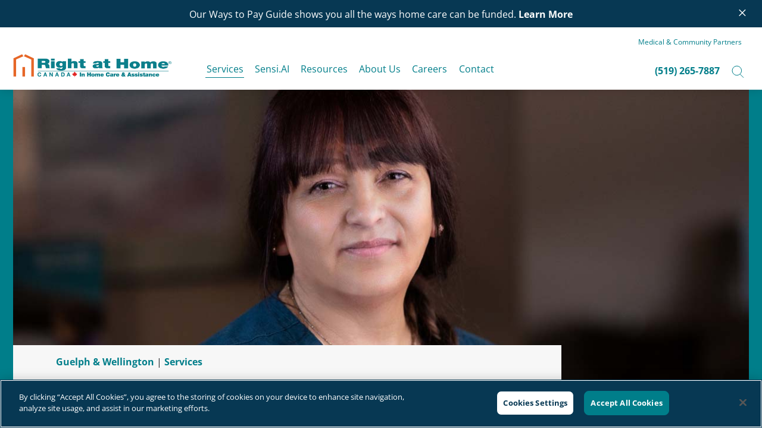

--- FILE ---
content_type: text/html; charset=utf-8
request_url: https://www.rightathomecanada.com/guelph/services/nursing-care
body_size: 9755
content:


<!DOCTYPE html>
<html lang="en">

<head>
    <meta charset="UTF-8">
    <meta name="viewport" content="width=device-width, initial-scale=1.0">
    <meta http-equiv="X-UA-Compatible" content="IE=edge">



<!-- Legacy fallback -->
<link rel="icon" type="image/x-icon" href="/Assets/RAHv2/images/favicon/favicon.ico">

<!-- Modern desktop browsers -->
<link rel="icon" type="image/png" sizes="192x192" href="/Assets/RAHv2/images/favicon/favicon-192x192.png">
<link rel="icon" type="image/png" sizes="180x180" href="/Assets/RAHv2/images/favicon/favicon-180x180.png">
<link rel="icon" type="image/png" sizes="152x152" href="/Assets/RAHv2/images/favicon/favicon-152x152.png">
<link rel="icon" type="image/png" sizes="144x144" href="/Assets/RAHv2/images/favicon/favicon-144x144.png">
<link rel="icon" type="image/png" sizes="120x120" href="/Assets/RAHv2/images/favicon/favicon-120x120.png">
<link rel="icon" type="image/png" sizes="114x114" href="/Assets/RAHv2/images/favicon/favicon-114x114.png">
<link rel="icon" type="image/png" sizes="76x76" href="/Assets/RAHv2/images/favicon/favicon-76x76.png">
<link rel="icon" type="image/png" sizes="72x72" href="/Assets/RAHv2/images/favicon/favicon-72x72.png">
<link rel="icon" type="image/png" sizes="60x60" href="/Assets/RAHv2/images/favicon/favicon-60x60.png">
<link rel="icon" type="image/png" sizes="57x57" href="/Assets/RAHv2/images/favicon/favicon-57x57.png">

<!-- SVG for high-resolution desktop support -->
<link rel="icon" type="image/svg+xml" sizes="64x64" href="/Assets/RAHv2/images/favicon/favicon-rah-64.svg">
<link rel="icon" type="image/svg+xml" sizes="48x48" href="/Assets/RAHv2/images/favicon/favicon-rah-48.svg">
<link rel="icon" type="image/svg+xml" sizes="32x32" href="/Assets/RAHv2/images/favicon/favicon-rah-32.svg">
<link rel="icon" type="image/svg+xml" sizes="16x16" href="/Assets/RAHv2/images/favicon/favicon-rah-16.svg">

<!-- Android & Chrome manifest -->
<link rel="manifest" href="/Assets/RAHv2/images/favicon/manifest.json">

<!-- Apple iOS home screen -->
<link rel="apple-touch-icon" href="/Assets/RAHv2/images/favicon/apple-touch-icon.png">
<link rel="apple-touch-icon" sizes="180x180" href="/Assets/RAHv2/images/favicon/apple-touch-icon-180x180.png">
<link rel="apple-touch-icon" sizes="167x167" href="/Assets/RAHv2/images/favicon/apple-touch-icon-167x167.png">
<link rel="apple-touch-icon" sizes="152x152" href="/Assets/RAHv2/images/favicon/apple-touch-icon-152x152.png">
<link rel="apple-touch-icon" sizes="120x120" href="/Assets/RAHv2/images/favicon/apple-touch-icon-120x120.png">
<link rel="apple-touch-icon" sizes="76x76" href="/Assets/RAHv2/images/favicon/apple-touch-icon-76x76.png">
<link rel="apple-touch-icon" sizes="57x57" href="/Assets/RAHv2/images/favicon/apple-touch-icon-57x57.png">

<!-- Precomposed versions (no iOS effects) -->
<link rel="apple-touch-icon-precomposed" href="/Assets/RAHv2/images/favicon/apple-touch-icon-precomposed.png">
<link rel="apple-touch-icon-precomposed" sizes="180x180" href="/Assets/RAHv2/images/favicon/apple-touch-icon-180x180-precomposed.png">
<link rel="apple-touch-icon-precomposed" sizes="167x167" href="/Assets/RAHv2/images/favicon/apple-touch-icon-167x167-precomposed.png">
<link rel="apple-touch-icon-precomposed" sizes="152x152" href="/Assets/RAHv2/images/favicon/apple-touch-icon-152x152-precomposed.png">
<link rel="apple-touch-icon-precomposed" sizes="120x120" href="/Assets/RAHv2/images/favicon/apple-touch-icon-120x120-precomposed.png">
<link rel="apple-touch-icon-precomposed" sizes="76x76" href="/Assets/RAHv2/images/favicon/apple-touch-icon-76x76-precomposed.png">
<link rel="apple-touch-icon-precomposed" sizes="57x57" href="/Assets/RAHv2/images/favicon/apple-touch-icon-57x57-precomposed.png">

<!-- Safari Pinned Tab -->
<link rel="mask-icon" href="/Assets/RAHv2/images/favicon/safari-pinned-tab.svg" color="#E56525">

<!-- iOS Startup Images -->
<!-- iPhone X -->
<link rel="apple-touch-startup-image" media="(device-width: 375px) and (device-height: 812px) and (-webkit-device-pixel-ratio: 3)" href="/Assets/RAHv2/images/favicon/apple-startup-1125x2436.png">
<!-- iPhone 8, 7, 6s, 6 -->
<link rel="apple-touch-startup-image" media="(device-width: 375px) and (device-height: 667px) and (-webkit-device-pixel-ratio: 2)" href="/Assets/RAHv2/images/favicon/apple-startup-750x1334.png">
<!-- iPhone 8 Plus, 7 Plus, 6s Plus, 6 Plus -->
<link rel="apple-touch-startup-image" media="(device-width: 414px) and (device-height: 736px) and (-webkit-device-pixel-ratio: 3)" href="/Assets/RAHv2/images/favicon/apple-startup-1242x2208.png">


    <link rel="preload" href="/Assets/RAHv2/css/vendor/fonts/google-fonts.css" as="style" onload="this.onload=null;this.rel='stylesheet'" />

<style type="text/css">
    @charset 'UTF-8';*,*::before,*::after{box-sizing:border-box}html{font-family:sans-serif;line-height:1.15;-webkit-text-size-adjust:100%}body{margin:0;font-family:-apple-system,BlinkMacSystemFont,'Segoe UI',Roboto,'Helvetica Neue',Arial,'Noto Sans',sans-serif,'Apple Color Emoji','Segoe UI Emoji','Segoe UI Symbol','Noto Color Emoji';font-size:1rem;font-weight:400;line-height:1.5;color:#212529;text-align:left;background-color:#fff}h1{margin-top:0;margin-bottom:0.5rem}p{margin-top:0;margin-bottom:1rem}::-webkit-file-upload-button{font:inherit;-webkit-appearance:button}h1{margin-bottom:0.5rem;font-weight:500;line-height:1.2}h1{font-size:2.5rem}*{font-family:'Open Sans',sans-serif}h1{line-height:1.25;color:#2A536A;font-family:'Merriweather',serif;font-weight:400}h1{padding-bottom:1.25rem}@media screen and (max-width:767px){h1{padding-bottom:1rem}}h1{font-size:3.5rem}@media screen and (max-width:767px){h1{font-size:2.125rem}}html{height:100%}html,body{overflow-x:hidden;width:100%;min-height:100%}.container,.container-fluid,.container-sm,.container-md,.container-lg,.container-xl { width: 100%;padding-right: 12px;padding-left: 12px;margin-right: auto;margin-left: auto } @media(min-width: 480px) { .container,.container-sm { max-width:420px }} @media(min-width: 768px) { .container,.container-sm,.container-md { max-width:720px }} @media(min-width: 1040px) { .container,.container-sm,.container-md,.container-lg { max-width:1024px }} @media(min-width: 1280px) {.container,.container-sm,.container-md,.container-lg,.container-xl {max-width:1260px}
</style>

    <link rel="stylesheet" href="/Assets/RAHv2/css/style-base.min.css">
    <link rel="stylesheet" href="/Assets/RAHv2/css/dev/style.min.css">
    <link rel="preload" href="/Assets/RAHv2/css/style.min.css" as="style" type="text/css" onload="this.onload=null;this.rel='stylesheet'">
    <noscript><link rel="stylesheet" href="/Assets/RAHv2/css/style.min.css"></noscript>


    
<title>Nursing Care |Oakville|Right at Home</title>
<meta name="format-detection" content="telephone=no">

    <meta name="description" content="Right at Home provides skilled nursing and in home nursing care for the elderly or disabled with the trust, reliability and responsiveness that you are looking for in a home care provider in Oakville." />

    <meta property="og:type" content="website" />

    <link rel="canonical" href="https://www.rightathomecanada.com/guelph/services/nursing-care" />

 

    
<!-- CookiePro Cookies Consent Notice start for www.rightathomecanada.com -->
<script src="https://cookie-cdn.cookiepro.com/scripttemplates/otSDKStub.js"  type="text/javascript" charset="UTF-8" data-domain-script="4bf3a08f-8bee-4a1c-8117-cbe11392838c" ></script>
<script type="text/javascript">
function OptanonWrapper() { }
</script>
<!-- CookiePro Cookies Consent Notice end for www.rightathomecanada.com -->
<!-- Google Tag Manager -->
<script>(function(w,d,s,l,i){w[l]=w[l]||[];w[l].push({'gtm.start':
new Date().getTime(),event:'gtm.js'});var f=d.getElementsByTagName(s)[0],
j=d.createElement(s),dl=l!='dataLayer'?'&l='+l:'';j.async=true;j.src=
'https://www.googletagmanager.com/gtm.js?id='+i+dl;f.parentNode.insertBefore(j,f);
})(window,document,'script','dataLayer','GTM-5SVJG8Q');</script>
<!-- End Google Tag Manager -->
 

    
</head>

<body class="normal">
    
<!-- Google Tag Manager (noscript) -->
<noscript><iframe src="https://www.googletagmanager.com/ns.html?id=GTM-5SVJG8Q"
height="0" width="0" style="display:none;visibility:hidden"></iframe></noscript>
<!-- End Google Tag Manager (noscript) -->
 
    
<a class="skip-link screen-reader-text" href="#primary">Skip to content</a>

<header>
    

    <div id="header-notice"
         class="notice bg-secondary text-left text-md-center text-white py-2 canadav2_notice_75d62a9ebf5649579445a58c6cc98c21">
        <div class="container">
            <div class="row">
                <div class="col-md-12">
                    <div class="para px-4 small mb-0 mt-1">
                        Our Ways to Pay Guide shows you all the ways home care can be funded. <a href="/resources/guides/ways-to-pay">Learn More</a>
                    </div>

                        <button aria-label="Close notice" id="close-notice" onclick="jQuery(&#39;#primary&#39;).addClass(&#39;top-up&#39;);document.cookie=&#39;canadav2_notice_75d62a9ebf5649579445a58c6cc98c21=true&#39;;jQuery(&#39;header .canadav2_notice_75d62a9ebf5649579445a58c6cc98c21&#39;).addClass(&#39;closed&#39;);document.cookie=&#39;=true&#39;;" class="d-inline-block float-right">
                            &times;
                        </button>
                </div>
            </div>
        </div>
    </div>

    <div class="container">
        <div class="row">
            <div class="col-12">
                
    <div class="top-links">
        <div class="col-md-12 d-flex justify-content-end xsmall pt-3 ">
<a href="/guelph/professionals" aria-label="Medical & Community Partners" style="" >Medical & Community Partners</a>        </div>
    </div>


                <nav class="navbar navbar-expand-lg  pt-1">
                    <div class="d-inline-block d-lg-none search">
                        <button aria-label="Open search" onclick="jQuery('.navbar .search').addClass('open'); jQuery('header .navbar-search').addClass('open'); jQuery('header .navbar-search input').focus();" class="my-sm-0 closed">
                            <svg title="A line-art magnifying glass icon" width="21" height="22" viewBox="0 0 21 22" fill="none" xmlns="http://www.w3.org/2000/svg">
                                <circle cx="8.80966" cy="8.90048" r="7.80966" stroke="#007E8A"></circle>
                                <line x1="14.4996" y1="15.1616" x2="19.7925" y2="20.4545" stroke="#007E8A" stroke-linecap="round"></line>
                            </svg>
                        </button>
                        <button aria-label="Close search" onclick="jQuery('.navbar .search').removeClass('open');jQuery('header .navbar-search').removeClass('open');" class="my-sm-0 open">
                            <svg width="18" height="10" viewBox="0 0 18 10" fill="none" xmlns="http://www.w3.org/2000/svg">
                                <path d="M1 9L9.27333 1L17 9" stroke="#007E8A" stroke-miterlimit="10" stroke-linecap="round" stroke-linejoin="round"></path>
                            </svg>
                        </button>
                    </div>
                    

<a class="navbar-brand mr-lg-4 mr-xl-5 mt-1 mt-lg-0" href="/guelph">
    <img src="/-/media/rahv2/global/logo-canada.png?la=en&amp;h=176&amp;w=994&amp;hash=65EDA7AC86D6ACAFC933F79CFBF836F4" class="max-logo" height="176" alt="The Right at Home®, In Home Care &amp; Assistance Logo." width="994" />
    <img src="/-/media/rahv2/global/logo-canada.png?la=en&amp;h=176&amp;w=994&amp;hash=65EDA7AC86D6ACAFC933F79CFBF836F4" class="min-logo" height="176" alt="The Right at Home®, In Home Care &amp; Assistance Logo." width="994" />
</a>

                    
<button class="navbar-toggler" type="button" data-toggle="collapse"
        data-target="#mainnavigation" aria-controls="mainnavigation" aria-expanded="false"
        aria-label="Toggle navigation">
    <span class="navbar-toggler-icon"></span>
</button>







<div class="collapse navbar-collapse" id="mainnavigation">
        <a class="d-block d-lg-none text-center pt-2" href="tel:(519) 265-7887">(519) 265-7887</a>
            <ul class="navbar-nav mr-auto mt-1 mt-lg-0 pt-2 ">
                <li class="nav-item dropdown-m
                    active
                    "
                    data-subnav-trigger="navbar_4967e770c65d4ea5928e3944d469a488">
<a href="/guelph/services" class="nav-link" aria-label="Services" style="" >Services</a>
                        <button class="dropdown-toggle" href="#" id="navbar_4967e770c65d4ea5928e3944d469a488" role="button" data-toggle="dropdown" aria-haspopup="true" aria-expanded="false" aria-label="dropdown toggle">
                            <span class="closed"></span>
                            <span class="open"></span>
                        </button>
                        <div class="dropdown-menu" aria-labelledby="navbar_4967e770c65d4ea5928e3944d469a488">
<a href="/guelph/services/our-process" class="dropdown-item" aria-label="Our Process" style="" >Our Process</a><a href="/guelph/services/companion-care" class="dropdown-item" aria-label="Companion Care" style="" >Companion Care</a><a href="/guelph/services/personal-care" class="dropdown-item" aria-label="Personal Care" style="" >Personal Care</a><a href="/guelph/services/nursing-care" class="dropdown-item" aria-label="Nursing Care" style="" >Nursing Care</a><a href="/guelph/services/specialty-care" class="dropdown-item" aria-label="Specialty Care" style="" >Specialty Care</a>                        </div>
                </li>
                <li class="nav-item 
                    
                    "
                    data-subnav-trigger="navbar_71017a2e411a43e2a5c45acf5d376aa8">
<a href="/guelph/services/rightcareplus" class="nav-link" aria-label="Sensi.AI" style="" >Sensi.AI</a>
                </li>
                <li class="nav-item dropdown-m
                    
                    "
                    data-subnav-trigger="navbar_9b3e2a06e7494ed7bfe3f1ca74dfd676">
<a href="/guelph/resources" class="nav-link" aria-label="Resources" style="" >Resources</a>
                        <button class="dropdown-toggle" href="#" id="navbar_9b3e2a06e7494ed7bfe3f1ca74dfd676" role="button" data-toggle="dropdown" aria-haspopup="true" aria-expanded="false" aria-label="dropdown toggle">
                            <span class="closed"></span>
                            <span class="open"></span>
                        </button>
                        <div class="dropdown-menu" aria-labelledby="navbar_9b3e2a06e7494ed7bfe3f1ca74dfd676">
<a href="/guelph/blog" class="dropdown-item" aria-label="Latest Articles" style="" >Latest Articles</a><a href="/guelph/resources/guides" class="dropdown-item" aria-label="Guides" style="" >Guides</a><a href="/guelph/resources/faqs" class="dropdown-item" aria-label="FAQ" style="" >FAQ</a>                        </div>
                </li>
                <li class="nav-item dropdown-m
                    
                    "
                    data-subnav-trigger="navbar_1ab94b8ecd7d497c82dc7ea46c63cde1">
<a href="/guelph/about-us" class="nav-link" aria-label="About Us" style="" >About Us</a>
                        <button class="dropdown-toggle" href="#" id="navbar_1ab94b8ecd7d497c82dc7ea46c63cde1" role="button" data-toggle="dropdown" aria-haspopup="true" aria-expanded="false" aria-label="dropdown toggle">
                            <span class="closed"></span>
                            <span class="open"></span>
                        </button>
                        <div class="dropdown-menu" aria-labelledby="navbar_1ab94b8ecd7d497c82dc7ea46c63cde1">
<a href="/guelph/about-us/our-people" class="dropdown-item" aria-label="Our People" style="" >Our People</a><a href="/guelph/about-us/areas-served" class="dropdown-item" aria-label="Areas We Serve" style="" >Areas We Serve</a>                        </div>
                </li>
                <li class="nav-item dropdown-m
                    
                    "
                    data-subnav-trigger="navbar_f442debc7d1e476197c80f8c5970c739">
<a href="/guelph/careers" class="nav-link" aria-label="Careers" style="" >Careers</a>
                        <button class="dropdown-toggle" href="#" id="navbar_f442debc7d1e476197c80f8c5970c739" role="button" data-toggle="dropdown" aria-haspopup="true" aria-expanded="false" aria-label="dropdown toggle">
                            <span class="closed"></span>
                            <span class="open"></span>
                        </button>
                        <div class="dropdown-menu" aria-labelledby="navbar_f442debc7d1e476197c80f8c5970c739">
<a href="/guelph/jobs" class="dropdown-item" aria-label="Open Positions" style="" >Open Positions</a><a href="/guelph/careers/your-career-as-a-caregiver" class="dropdown-item" aria-label="Our Caregivers" style="" >Our Caregivers</a>                        </div>
                </li>
                <li class="nav-item 
                    
                    "
                    data-subnav-trigger="navbar_bc7dc64818d24c73b230ba8ffbc21d02">
<a href="/guelph/contact" class="nav-link" aria-label="Contact" style="" >Contact</a>
                </li>
                <li class="nav-item 
                    
                    d-block d-lg-none"
                    data-subnav-trigger="navbar_7800c82fb5b8470ea81b9910668f0782">
<a href="https://www.rightathomecanada.com/" class="nav-link" aria-label="Medical & Community Partners" style="" >Medical & Community Partners</a>
                </li>
        </ul>



<button aria-label="Toggle Nav" class="navbar-toggler screen-reader-text" type="button" data-toggle="collapse"
        data-target="#mainnavigation" aria-controls="mainnavigation" aria-expanded="false"
        aria-label="Toggle navigation">
    <span class="navbar-toggler-icon"></span>
</button>
<div class="d-none d-lg-block form-inline search my-2 my-lg-0 pt-2">
    

        <a class="mr-2 font-weight-bold" href="tel:(519) 265-7887">(519) 265-7887</a>

    <button aria-label="Open search" onclick="jQuery('.navbar .search').addClass('open');jQuery('header .navbar-search').addClass('open');jQuery('header .navbar-search input').focus()" class=" my-sm-0 closed">
        <svg title="A line-art magnifying glass icon" width="21" height="22" viewBox="0 0 21 22" fill="none" xmlns="http://www.w3.org/2000/svg">
            <circle cx="8.80966" cy="8.90048" r="7.80966" stroke="#007E8A"></circle>
            <line x1="14.4996" y1="15.1616" x2="19.7925" y2="20.4545" stroke="#007E8A" stroke-linecap="round"></line>
        </svg>
    </button>
    <button aria-label="Close search" onclick="jQuery('.navbar .search').removeClass('open');jQuery('header .navbar-search').removeClass('open');" class=" my-sm-0 open">
        <svg width="18" height="10" viewBox="0 0 18 10" fill="none" xmlns="http://www.w3.org/2000/svg">
            <path d="M1 9L9.27333 1L17 9" stroke="#007E8A" stroke-miterlimit="10" stroke-linecap="round" stroke-linejoin="round"></path>
        </svg>
    </button>
</div>
</div>

                </nav>
            </div>
        </div>
    </div>
    <form class="navbar-search bg-light-grey " action="/guelph/search">
        <div class="container d-flex align-items-center">
            <input name="q" class="form-control" pattern="[A-Za-z0-9 _.-,!&#39;/$]*" title="Input contains invalid characters." 
                   aria-labelledby="nav-location-label" type="search" placeholder="Search">
            <button type="submit" class="my-2 my-sm-0">
                <svg title="A line-art magnifying glass icon" width="21" height="22" viewBox="0 0 21 22" fill="none" xmlns="http://www.w3.org/2000/svg">
                    <circle cx="8.80966" cy="8.90048" r="7.80966" stroke="#007E8A" />
                    <line x1="14.4996" y1="15.1616" x2="19.7925" y2="20.4545" stroke="#007E8A" stroke-linecap="round" />
                </svg>
            </button>
        </div>
    </form>
</header>
<script></script>

    <main id="primary">
        
<div class="hero bg-green text-center text-md-left">
    <div class="container">
        <div class="row">
            <div class="col-12">
                <img src="/-/media/rahv2/services/nursing-care-hero.jpg?la=en&amp;h=500&amp;w=1248&amp;hash=082C3D1CDA21BE41C609124091DDB333" class="mw-100 desktop" height="500" alt="Smiling female nurse looks into the camera." width="1248" />
                <img src="/-/media/rahv2/services/mobile/nursing-care-hero.png?la=en&amp;h=180&amp;w=320&amp;hash=CCE8E9DC1B8246D704ADC72CAC839F9F" class="w-100 mobile" height="180" alt="Smiling female nurse looks into the camera." width="320" />
            </div>
        </div>
    </div>
</div>



<section class="no-animation  " data-ctrl-name="frame-two-column-main-left">
    <div class="container">
        <div class="row">
            <div class="col-12 col-lg-12 col-xl-9 px-xs-0">
                <div class="bg-light-grey section-pull-up pl-md-4 pb-0 px-3 px-md-0 ">
                    <div class="px-2 px-md-5 pb-0 left-col">
                        
    <div class="d-none d-md-block text-center text-md-left pt-3">
            <a href="/guelph">Guelph &amp; Wellington</a> |            <a href="/guelph/services">Services</a>     </div>

    <div class="d-block d-md-none text-center text-md-left pt-3">
        |<a href="/guelph/services">Back to Services</a>|
    </div>

    <h1 class="pt-2 fade-up">Nursing Care</h1>




        <div class="para text-center text-lg-left">
            <div class="para text-center text-md-left mt-4 fade-in">
						When serious and chronic health issues affect someone you love, you might think the only option is assisted living or a nursing home. But the familiarity and comfort of home can make all the difference in the quality of life. Fortunately, we offer skilled nursing care that can help ensure your family member’s medical needs are met at home. It’s quality, one-on-one medical support and attention, without the hospital. Best of all, Right at Home’s qualified health care professionals are hand-picked to match your loved one’s situation, whatever it may be.
</div>

							<div class="para text-center text-md-left mt-4 pb-lg-3 fade-in">
								Contact a local Right at Home office today to get more information on how we can help.
							</div>
        </div>

                    </div>
                </div>
            </div>
            <div class="col-12 col-xl-3  right-col">
                

            </div>
        </div>
    </div>
</section>

    <section class="my-3 py-md-5">
        <div class="container">
            <div class="row">

                        <div class="col-12 col-lg-6 px-md-4 mb-5 fade-delay-1">
                            <img src="/-/media/rahv2/services/medication-management.jpg?la=en&amp;h=1000&amp;w=1000&amp;hash=5E29F038430652A4294FCB3A61710B26" class="w-100 d-none d-md-block" height="1000" alt="A female caregiver showing a bottle of pills to a female patient." title="A female caregiver showing a bottle of pills to a female patient." width="1000" /><img src="/-/media/rahv2/services/medication-management.jpg?la=en&amp;h=1000&amp;w=1000&amp;hash=5E29F038430652A4294FCB3A61710B26" class="no-gutter-image d-block d-md-none" height="1000" alt="A female caregiver showing a bottle of pills to a female patient." title="A female caregiver showing a bottle of pills to a female patient." width="1000" />    <h3 class="mt-4 text-center text-md-left">
        Medication Management
    </h3>
    <div class="para">
        Traveling to doctor’s appointments for things like infusions and injections can be difficult, particularly during advanced age or illness. Our nurses assist with medication administration at home, while keeping medication worries off your family’s plate. This includes:
                    <br /><br />
                    <ul>
                        <li>Medication set-up & administration</li>
                        <li>I.V. administration</li>
                        <li>Infusions</li>
                        <li>Injections (such as insulin, etc.)</li>
                    </ul>
    </div>

                        </div>
                        <div class="col-12 col-lg-6 px-md-4 mb-5 fade-delay-2">
                            <img src="/-/media/canada/services/nursing-care/nursing-services.jpg?la=en&amp;h=1000&amp;w=1000&amp;hash=6DF8A779830A803F254DBC31BE3851B2" class="w-100 d-none d-md-block" height="1000" alt="nursing-services" width="1000" /><img src="/-/media/canada/services/nursing-care/nursing-services.jpg?la=en&amp;h=1000&amp;w=1000&amp;hash=6DF8A779830A803F254DBC31BE3851B2" class="no-gutter-image d-block d-md-none" height="1000" alt="nursing-services" width="1000" />    <h3 class="mt-4 text-center text-md-left">
        Nurse Visits
    </h3>
    <div class="para">
        There are great benefits to receiving dedicated, one-on-one medical attention at home, a place of comfort and familiarity. We work with your loved one to develop highly customized care plans so they can live their day as they see fit. Let us assist with your family’s complex medical needs, like:
                    <br /><br />
                    <ul>
                        <li>Wound care/dressing changes</li>
                        <li>Catheter care (insertion and maintenance)</li>
                        <li>Ostomy/colostomy care</li>
                        <li>Bowel program</li>
                        <li>Ventilator support, trach care, suctioning</li>
                        <li>Enteral nutrition/tube feeding</li>
                    </ul>
    </div>

                        </div>
                        <div class="col-12 col-lg-6 px-md-4 mb-5 fade-delay-1">
                            <img src="/-/media/rahv2/services/care-management.jpg?la=en&amp;h=1000&amp;w=1000&amp;hash=0F830DD0069055159E3DB740F596B87E" class="w-100 d-none d-md-block" height="1000" alt="A female caregiver and client using a pulse oximeter." width="1000" /><img src="/-/media/rahv2/services/care-management.jpg?la=en&amp;h=1000&amp;w=1000&amp;hash=0F830DD0069055159E3DB740F596B87E" class="no-gutter-image d-block d-md-none" height="1000" alt="A female caregiver and client using a pulse oximeter." width="1000" />    <h3 class="mt-4 text-center text-md-left">
        Care Management
    </h3>
    <div class="para">
        Our Registered Nurses provide medical assessments and vital sign monitoring with direct reporting to physicians to ensure effective care management and continuity of care. Whether it’s skilled hospice support, assistance with enteral feeding or ventilator support, we provide many services such as:
                    <br /><br />
                    <ul>
                        <li>RN skilled assessments</li>
                        <li>RN geriatric assessments </li>
                        <li>RN case management</li>
                        <li>RN hospice support</li>
                        <li>Vital signs monitoring and reporting to physician</li>
                    </ul>
    </div>

                        </div>
                        <div class="col-12 col-lg-6 px-md-4 mb-5 fade-delay-2">
                            <img src="/-/media/canada/services/nursing-care/foot-care.jpg?la=en&amp;h=1000&amp;w=1000&amp;hash=F8A03B92774A8BACDA04F8EDCD9A6FCC" class="w-100 d-none d-md-block" height="1000" alt="foot-care" width="1000" /><img src="/-/media/canada/services/nursing-care/foot-care.jpg?la=en&amp;h=1000&amp;w=1000&amp;hash=F8A03B92774A8BACDA04F8EDCD9A6FCC" class="no-gutter-image d-block d-md-none" height="1000" alt="foot-care" width="1000" />    <h3 class="mt-4 text-center text-md-left">
        Foot Care
    </h3>
    <div class="para">
        Right at Home offers nursing foot care services in home, wherever home is to you or your loved one. All of our medical, dry-based foot services are nurse led. Contact the office to book your appointment with one of our certified foot care specialists. Our professional medical foot care services include (but are not limited to):
                    <br /><br />
                    <ul>
                        <li>Nail care and trimming</li>
<li>Treatment of calluses, corns, thick and ingrown toenails</li>
<li>Care and monitoring of diabetic feet</li>
<li>Foot massage</li>
<li>Referrals to podiatrists, pedorthists, other medical
professionals as required</li>
                    </ul>
    </div>

                        </div>
            </div>
        </div>
    </section>





<section class="text-center py-5 my-md-3 ">
    <div class="container">
            <div class="row">
                <div class="col-md-12 pb-3">
                    <h2 class="text-center">Explore Our Services</h2>
                </div>
            </div>
                    <div class="row animate-cards">
                    <div class="col-lg-10 offset-lg-1">
                        <div class="row justify-content-center animate-cards">
                                <div class="mb-2 mb-lg-0 col-12  col-md-4">
                                    <div class="bg-light-grey card-container w-100">
                                        <img src="/-/media/rahv2/global/icons/community.svg?la=en&amp;h=300&amp;w=300&amp;hash=CA6ED6A1BC30DC27391C6886CCE41445" height="300" alt="A line-art icon of multiple silhouettes. Below them is a circle with an addition symbol." width="300" />        <h5>Companion Care</h5>
        <div class="para small">Help with light housekeeping, meal preparation, socialization…</div>
<a href="/guelph/services/companion-care" aria-label="Learn more" >Learn more</a>
                                    </div>
                                </div>
                                <div class="mb-2 mb-lg-0 col-12  col-md-4">
                                    <div class="bg-light-grey card-container w-100">
                                        <img src="/-/media/rahv2/global/icons/toothbrush.svg?la=en&amp;h=300&amp;w=300&amp;hash=2C3EBEDC7323F54406FA59430E8488AC" height="300" alt=" A line-art icon of a toothbrush alongside a cup of water." width="300" />        <h5>Personal Care</h5>
        <div class="para small">There for physical assistance, hygiene, mobility...</div>
<a href="/guelph/services/personal-care" aria-label="Learn more" >Learn more</a>
                                    </div>
                                </div>
                                <div class="mb-2 mb-lg-0 col-12  col-md-4">
                                    <div class="bg-light-grey card-container w-100">
                                        <img src="/-/media/rahv2/global/icons/holdinghand.svg?la=en&amp;h=300&amp;w=300&amp;hash=3AE1F04BD6F93B14458F73D37D6A6A95" height="300" alt="A line-art icon of two hands shaking." width="300" />        <h5>Specialty Care</h5>
        <div class="para small">Support for conditions like Alzheimer’s, diabetes, Parkinson’s...</div>
<a href="/guelph/services/specialty-care" aria-label="Learn more" >Learn more</a>
                                    </div>
                                </div>
                        </div>
                    </div>
            </div>
    </div>
</section>




<section class="bg-light-grey py-3 py-md-5">
    <div class="container my-4">
        <div class="row">
            <div class="col-12 text-center">
                <h2>Need help right now? Call us anytime at</h2>
                <h2>
                        <a href="tel:(519) 265-7887">
                            (519) 265-7887
                        </a>
                </h2>
            </div>
        </div>
    </div>
</section>


        
<div id="LeadGen" tabindex="-1" aria-hidden="true" class="modal show">
    <div class="container pt-3 pt-md-5">
        <div class="float-right">				
            <button onclick="jQuery('#LeadGen').modal('hide');jQuery('html').removeClass('overflow-hidden');" type="button" 
                    class="close mt-3 mt-md-0" aria-label="Close"
                    data-url="/api/sitecore/LeadGenerationForm/ClearSessionFormData">
                <img src="/images/global/close-20x20-green.svg" alt="Close">
            </button>
        </div>
    </div>

    <iframe class="pl-1 pr-1 w-100 h-100" data-src="https://www.rightathome.net/forms/lead-generation/step-1" title="Lead Generation Form" aria-live="polite"></iframe>			
</div>
<div id="CareAssessment" tabindex="-1" aria-hidden="true" class="modal show">
    <div class="container pt-3 pt-md-5">
        <div class="float-right">
            <button onclick="jQuery('#CareAssessment').modal('hide');jQuery('html').removeClass('overflow-hidden');" type="button"
                    class="close mt-3 mt-md-0" aria-label="Close"
                    data-url="/api/sitecore/CareAssessmentForm/ClearSessionFormData">
                <img src="/images/global/close-20x20-green.svg" alt="Close">
            </button>
        </div>
    </div>

    <iframe class="pl-1 pr-1 w-100 h-100" data-src="https://www.rightathome.net/forms/care-assessment/step-1" title="Care Assessment Form" aria-live="polite"></iframe>
</div>


    </main>

    
    <footer class="bg-secondary py-5">
        <div class="container">
            <div class="row">
                <div class="col-12 col-lg-3 border-right text-center text-lg-left">
                    <img src="/-/media/rahv2/global/footerlogo-canada.png?la=en&amp;h=176&amp;w=992&amp;hash=C33EF9435E25B20DD2138734D2D826B8" class="d-none d-lg-block mw-100 mb-4 pr-4" height="176" alt="Right at Home®  In Home Care &amp; Assistance" width="992" />



                    <div class="para">
                        <a href="https://www.bbb.org/ca/on/guelph/profile/home-care/right-at-home-canada-waterloo-wellington-0107-1412556/#sealclick" target="_blank" rel="nofollow"><img src="https://seal-mwco.bbb.org/seals/blue-seal-293-61-whitetxt-bbb-1412556.png" style="border: 0;" alt="Right at Home Canada Waterloo Wellington BBB Business Review" /></a><br /><br />

<div><strong>Right at Home - Guelph</strong><br />
104 Dawson Road, Unit 101<br />
Guelph, ON N1H 1A6</div>


<br />
Phone:                             <span class="d-none d-lg-inline">(519) 265-7887</span>
                            <a class="d-inline d-lg-none" href="tel:(519) 265-7887">(519) 265-7887</a>
                                <br />
Fax: (519) 265-7886                    </div>



                        <ul class="list-unstyled d-none d-lg-block mb-lg-0">
                                <li class="">
<a href="/guelph/contact" aria-label="Contact Us" style="" >Contact Us</a>                                </li>
                                <li class="mb-lg-0">
<a href="/guelph/resources/faqs" aria-label="FAQ" style="" >FAQ</a>                                </li>
                        </ul>
                </div>
                <div class="col-12 col-lg-3 border-right pl-lg-5">
                    <ul class="list-unstyled flex-mobile-col2">
                                <li class="d-block d-lg-none">
<a href="/guelph/contact" aria-label="Contact Us" style="" >Contact Us</a>                                </li>
                                <li class="d-block d-lg-none">
<a href="/guelph/resources/faqs" aria-label="FAQ" style="" >FAQ</a>                                </li>

                                <li>
<a href="/website-accessibility" aria-label="Website Accessibility" target="_blank" rel="noopener noreferrer" style="" >Website Accessibility</a>                                </li>
                                <li>
<a href="/online-accessibility-statement" aria-label="Online Accessibility Statement" target="_blank" rel="noopener noreferrer" style="" >Online Accessibility Statement</a>                                </li>
                                <li>
<a href="/client-rights-and-responsibilities" aria-label="Client Rights & Responsibilities" style="" >Client Rights & Responsibilities</a>                                </li>
                                <li>
<a href="/privacy" aria-label="Privacy Policy" target="_blank" rel="noopener noreferrer" style="" >Privacy Policy</a>                                </li>
                                <li>
<a href="/guelph/sitemap" aria-label="Sitemap" style="" >Sitemap</a>                                </li>
                                <li>
<a href="/disclaimers" aria-label="Disclaimers" target="_blank" rel="noopener noreferrer" style="" >Disclaimers</a>                                </li>
                                <li>
<a href="/guelph/cookie-policy" aria-label="Cookie Policy" style="" >Cookie Policy</a>                                </li>
                                <li>
<a href="https://privacyportal.cookiepro.com/webform/fc63923a-4e8e-4cfc-a557-68c12fd11390/e9bab01d-fe41-44d8-a058-011e653d7da8" aria-label="Do Not Sell My Information" target="_blank" rel="noopener noreferrer" style="font-weight: bold;" >Do Not Sell My Information</a>                                </li>
                    </ul>
                </div>
                    <div class="col-12 col-lg-3  border-right pl-lg-5">
                        <ul class="list-unstyled flex-mobile-col2 border-top-mobile  mt-3 mt-lg-0 pt-3 pt-lg-0">
                                <li>
<a href="https://www.rightathome.net" aria-label="United States" target="_blank" title="RIght at Home website" rel="noopener noreferrer" style="" >United States</a>                                </li>
                                <li>
<a href="https://www.rightathomecanada.com" aria-label="Canada" target="_blank" title="RIght at Home Canada website" rel="noopener noreferrer" style="" >Canada</a>                                </li>
                                <li>
<a href="https://www.rightathomeuk.co.uk/" aria-label="United Kingdom" target="_blank" title="Right at Home UK website" rel="noopener noreferrer" style="" >United Kingdom</a>                                </li>
                                <li>
<a href="https://www.rightathome.com.au" aria-label="Australia" target="_blank" title="Right at Home Australia website" rel="noopener noreferrer" style="" >Australia</a>                                </li>
                                <li>
<a href="https://www.rightathome.ie" aria-label="Ireland" target="_blank" title="Right at Home Ireland Website" rel="noopener noreferrer" style="" >Ireland</a>                                </li>
                        </ul>
                    </div>

                    <div class="col-12 mt-4 mt-lg-0 col-lg-3 pl-lg-5">
                        <div class="d-flex justify-content-center justify-content-lg-start flex-wrap social-icons">
<a href="https://www.instagram.com/homecareguelph/" aria-label="" target="_blank" rel="noopener noreferrer" style="" ><img src="/-/media/rahv2/logos/instagram.svg?la=en&amp;h=44&amp;w=44&amp;hash=060401AF5F5225A6A447BCEE766813E9" height="44" alt="The Instagram Logo" width="44" /></a><a href="https://www.facebook.com/homecareguelph" aria-label="Right at Home Facebook" target="_blank" title="Right at Home Facebook" rel="noopener noreferrer" style="" ><img src="/-/media/rahv2/logos/facebook.svg?la=en&amp;h=44&amp;w=44&amp;hash=4FC371768CE5823B26F10EF059102723" height="44" alt="The Facebook Logo" width="44" /></a><a href="https://x.com/RightatHome_CAN" aria-label="Right at Home Twitter" target="_blank" title="Right at Home Twitter" rel="noopener noreferrer" style="" ><img src="/-/media/rahv2/logos/twitter.svg?la=en&amp;h=44&amp;w=44&amp;hash=1B8E6FF232688172F82F5D8DC2A20171" height="44" alt="The Twitter Logo" width="44" /></a><a href="https://www.youtube.com/channel/UCsLe6vn3_uhVyhvtFDGanOw" aria-label="" target="_blank" rel="noopener noreferrer" style="" ><img src="/-/media/rahv2/logos/youtube.svg?la=en&amp;h=44&amp;w=44&amp;hash=B96150F49E75905F7B88787B64580BF7" height="44" alt="The Youtube Logo" width="44" /></a><a href="https://www.linkedin.com/company/rightathomewaterloowellington" aria-label="Right at Home LinkedIn" target="_blank" title="Right at Home LinkedIn" rel="noopener noreferrer" style="" ><img src="/-/media/rahv2/logos/linkedin.svg?la=en&amp;h=44&amp;w=44&amp;hash=0C3CBAAE0A6480096D3D82A8213F4588" height="44" alt="The LinkedIn Logo" width="44" /></a><a href="https://www.gointranet.com/rah/" aria-label="" target="_blank" rel="noopener noreferrer" style="" ></a><a href="" aria-label="" target="_blank" rel="noopener noreferrer" style="" ></a>                        </div>

                        <ul class="list-unstyled flex-mobile-col2 border-top-mobile  mt-3 mt-lg-0 pt-3 pt-lg-0">

                        </ul>

                        <div class="para">
                            <span style="white-space: pre-line;"></span>
                            <span style="white-space: pre-line;"></span>
                        </div>
                    </div>
            </div>
            <div class="row mt-4">
                <div class="col-12 text-center">
                    <div class="para xsmall"> © 2026 Right at Home Canada®, LLC a global franchise network where most offices are independently owned and operated.</div>
                </div>
            </div>
        </div>
    </footer>



    

    <script src="/sitecore%20modules/Web/ExperienceForms/scripts/jquery-3.6.3.min.js"></script>
    <script src="/sitecore%20modules/Web/ExperienceForms/scripts/jquery.validate.min.js"></script>
    <script src="/sitecore%20modules/Web/ExperienceForms/scripts/jquery.validate.unobtrusive.min.js"></script>
    <script src="/sitecore%20modules/Web/ExperienceForms/scripts/jquery.unobtrusive-ajax.min.js"></script>
    <script src="/sitecore%20modules/Web/ExperienceForms/scripts/form.validate.js"></script>
    <script src="/sitecore%20modules/Web/ExperienceForms/scripts/form.tracking.js"></script>

    
    
    <script src="/sitecore modules/Web/ExperienceForms/scripts/rah-custom.form.conditions.min.js"></script>
    <script src="/sitecore%20modules/Web/ExperienceForms/scripts/formsextensions.validate.js"></script>
    <script src="https://cdn.jsdelivr.net/npm/popper.js@1.16.1/dist/umd/popper.min.js"
            integrity="sha384-9/reFTGAW83EW2RDu2S0VKaIzap3H66lZH81PoYlFhbGU+6BZp6G7niu735Sk7lN" crossorigin="anonymous">
    </script>
    <script src="https://stackpath.bootstrapcdn.com/bootstrap/4.5.2/js/bootstrap.min.js"
            integrity="sha384-B4gt1jrGC7Jh4AgTPSdUtOBvfO8shuf57BaghqFfPlYxofvL8/KUEfYiJOMMV+rV" crossorigin="anonymous">
    </script>
    <script src="/Assets/RAHv2/js/vendor/scrollreveal/scrollreveal.min.js"></script>
    <script src="/Assets/RAHv2/js/vendor/typeahead.jquery.min.js"></script>

    <script src="https://cdnjs.cloudflare.com/ajax/libs/mustache.js/2.3.0/mustache.min.js"></script>
    <script src="https://cdn.jsdelivr.net/npm/slick-carousel@1.8.1/slick/slick.min.js"></script>


    <script src="/Assets/RAHv2/js/bundle.min.js"></script>



    <script src="/Assets/RAHv2/js/dev/dev.bundle.min.js"></script>


<script defer src="https://static.cloudflareinsights.com/beacon.min.js/vcd15cbe7772f49c399c6a5babf22c1241717689176015" integrity="sha512-ZpsOmlRQV6y907TI0dKBHq9Md29nnaEIPlkf84rnaERnq6zvWvPUqr2ft8M1aS28oN72PdrCzSjY4U6VaAw1EQ==" data-cf-beacon='{"version":"2024.11.0","token":"38fa1ec2abc548a88c7273dba18fb372","r":1,"server_timing":{"name":{"cfCacheStatus":true,"cfEdge":true,"cfExtPri":true,"cfL4":true,"cfOrigin":true,"cfSpeedBrain":true},"location_startswith":null}}' crossorigin="anonymous"></script>
</body>
</html>


--- FILE ---
content_type: text/css
request_url: https://www.rightathomecanada.com/Assets/RAHv2/css/style.min.css
body_size: 44828
content:
@charset "UTF-8";@media screen and (max-width:767px){.bg-light-grey-mobile{background-color:#f7f7f7}}
/*!
 * Bootstrap v4.5.2 (https://getbootstrap.com/)
 * Copyright 2011-2020 The Bootstrap Authors
 * Copyright 2011-2020 Twitter, Inc.
 * Licensed under MIT (https://github.com/twbs/bootstrap/blob/main/LICENSE)
 */
img{max-width:100%;height:auto}hr{box-sizing:content-box;height:0;overflow:visible}abbr[title],abbr[data-original-title]{text-decoration:underline;text-decoration:underline dotted;cursor:help;border-bottom:0;text-decoration-skip-ink:none}address{margin-bottom:1rem;font-style:normal;line-height:inherit}ol,dl{margin-top:0;margin-bottom:1rem}ol ol,ul ul,ol ul,ul ol{margin-bottom:0}dt{font-weight:700}dd{margin-bottom:.5rem;margin-left:0}blockquote{margin:0 0 1rem}b,strong{font-weight:bolder}small{font-size:80%}sub,sup{position:relative;font-size:75%;line-height:0;vertical-align:baseline}sub{bottom:-.25em}sup{top:-.5em}a:not([href]):not([class]){color:inherit;text-decoration:none}a:not([href]):not([class]):hover{color:inherit;text-decoration:none}code,kbd,samp{font-family:SFMono-Regular,Menlo,Monaco,Consolas,"Liberation Mono","Courier New",monospace;font-size:1em}figure{margin:0 0 1rem}table{border-collapse:collapse}caption{padding-top:.75rem;padding-bottom:.75rem;color:#6c757d;text-align:left;caption-side:bottom}th{text-align:inherit}select{word-wrap:normal}fieldset{min-width:0;padding:0;margin:0;border:0}legend{display:block;width:100%;max-width:100%;padding:0;margin-bottom:.5rem;font-size:1.5rem;line-height:inherit;color:inherit;white-space:normal}progress{vertical-align:baseline}[type="number"]::-webkit-inner-spin-button,[type="number"]::-webkit-outer-spin-button{height:auto}output{display:inline-block}summary{display:list-item;cursor:pointer}template{display:none}[hidden]{display:none !important}.lead{font-size:1.25rem;font-weight:300}.display-1{font-size:6rem;font-weight:300;line-height:1.2}.display-2{font-size:5.5rem;font-weight:300;line-height:1.2}.display-3{font-size:4.5rem;font-weight:300;line-height:1.2}.display-4{font-size:3.5rem;font-weight:300;line-height:1.2}hr{margin-top:1rem;margin-bottom:1rem;border:0;border-top:1px solid rgba(0,0,0,.1)}mark,.mark{padding:.2em;background-color:#fcf8e3}.list-inline{padding-left:0;list-style:none}.list-inline-item{display:inline-block}.list-inline-item:not(:last-child){margin-right:.5rem}.initialism{font-size:90%;text-transform:uppercase}.blockquote{margin-bottom:1rem;font-size:1.25rem}.blockquote-footer{display:block;font-size:80%;color:#6c757d}.blockquote-footer::before{content:"— "}.img-fluid{max-width:100%;height:auto}.img-thumbnail{padding:.25rem;background-color:#fff;border:1px solid #dee2e6;border-radius:.25rem;max-width:100%;height:auto}.figure{display:inline-block}.figure-img{margin-bottom:.5rem;line-height:1}.figure-caption{font-size:90%;color:#6c757d}code{font-size:87.5%;color:#e83e8c;word-wrap:break-word}a>code{color:inherit}kbd{padding:.2rem .4rem;font-size:87.5%;color:#fff;background-color:#212529;border-radius:.2rem}kbd kbd{padding:0;font-size:100%;font-weight:700}.pre-scrollable{max-height:340px;overflow-y:scroll}.no-gutters{margin-right:0;margin-left:0}.no-gutters>.col,.no-gutters>[class*="col-"]{padding-right:0;padding-left:0}.row-cols-1>*{flex:0 0 100%;max-width:100%}.row-cols-2>*{flex:0 0 50%;max-width:50%}.row-cols-3>*{flex:0 0 33.33333%;max-width:33.33333%}.row-cols-4>*{flex:0 0 25%;max-width:25%}.row-cols-5>*{flex:0 0 20%;max-width:20%}.row-cols-6>*{flex:0 0 16.66667%;max-width:16.66667%}.order-first{order:-1}.order-last{order:13}.order-0{order:0}.order-1{order:1}.order-2{order:2}.order-3{order:3}.order-4{order:4}.order-5{order:5}.order-6{order:6}.order-7{order:7}.order-8{order:8}.order-9{order:9}.order-10{order:10}.order-11{order:11}.order-12{order:12}.offset-1{margin-left:8.33333%}.offset-2{margin-left:16.66667%}.offset-3{margin-left:25%}.offset-4{margin-left:33.33333%}.offset-5{margin-left:41.66667%}.offset-6{margin-left:50%}.offset-7{margin-left:58.33333%}.offset-8{margin-left:66.66667%}.offset-9{margin-left:75%}.offset-10{margin-left:83.33333%}.offset-11{margin-left:91.66667%}@media(min-width:480px){.col-sm{flex-basis:0;flex-grow:1;max-width:100%}.row-cols-sm-1>*{flex:0 0 100%;max-width:100%}.row-cols-sm-2>*{flex:0 0 50%;max-width:50%}.row-cols-sm-3>*{flex:0 0 33.33333%;max-width:33.33333%}.row-cols-sm-4>*{flex:0 0 25%;max-width:25%}.row-cols-sm-5>*{flex:0 0 20%;max-width:20%}.row-cols-sm-6>*{flex:0 0 16.66667%;max-width:16.66667%}.col-sm-auto{flex:0 0 auto;width:auto;max-width:100%}.col-sm-1{flex:0 0 8.33333%;max-width:8.33333%}.col-sm-2{flex:0 0 16.66667%;max-width:16.66667%}.col-sm-3{flex:0 0 25%;max-width:25%}.col-sm-4{flex:0 0 33.33333%;max-width:33.33333%}.col-sm-5{flex:0 0 41.66667%;max-width:41.66667%}.col-sm-6{flex:0 0 50%;max-width:50%}.col-sm-7{flex:0 0 58.33333%;max-width:58.33333%}.col-sm-8{flex:0 0 66.66667%;max-width:66.66667%}.col-sm-9{flex:0 0 75%;max-width:75%}.col-sm-10{flex:0 0 83.33333%;max-width:83.33333%}.col-sm-11{flex:0 0 91.66667%;max-width:91.66667%}.col-sm-12{flex:0 0 100%;max-width:100%}.order-sm-first{order:-1}.order-sm-last{order:13}.order-sm-0{order:0}.order-sm-1{order:1}.order-sm-2{order:2}.order-sm-3{order:3}.order-sm-4{order:4}.order-sm-5{order:5}.order-sm-6{order:6}.order-sm-7{order:7}.order-sm-8{order:8}.order-sm-9{order:9}.order-sm-10{order:10}.order-sm-11{order:11}.order-sm-12{order:12}.offset-sm-0{margin-left:0}.offset-sm-1{margin-left:8.33333%}.offset-sm-2{margin-left:16.66667%}.offset-sm-3{margin-left:25%}.offset-sm-4{margin-left:33.33333%}.offset-sm-5{margin-left:41.66667%}.offset-sm-6{margin-left:50%}.offset-sm-7{margin-left:58.33333%}.offset-sm-8{margin-left:66.66667%}.offset-sm-9{margin-left:75%}.offset-sm-10{margin-left:83.33333%}.offset-sm-11{margin-left:91.66667%}}@media(min-width:768px){.col-md{flex-basis:0;flex-grow:1;max-width:100%}.row-cols-md-1>*{flex:0 0 100%;max-width:100%}.row-cols-md-2>*{flex:0 0 50%;max-width:50%}.row-cols-md-3>*{flex:0 0 33.33333%;max-width:33.33333%}.row-cols-md-4>*{flex:0 0 25%;max-width:25%}.row-cols-md-5>*{flex:0 0 20%;max-width:20%}.row-cols-md-6>*{flex:0 0 16.66667%;max-width:16.66667%}.col-md-auto{flex:0 0 auto;width:auto;max-width:100%}.col-md-1{flex:0 0 8.33333%;max-width:8.33333%}.col-md-2{flex:0 0 16.66667%;max-width:16.66667%}.col-md-3{flex:0 0 25%;max-width:25%}.col-md-4{flex:0 0 33.33333%;max-width:33.33333%}.col-md-5{flex:0 0 41.66667%;max-width:41.66667%}.col-md-6{flex:0 0 50%;max-width:50%}.col-md-7{flex:0 0 58.33333%;max-width:58.33333%}.col-md-8{flex:0 0 66.66667%;max-width:66.66667%}.col-md-9{flex:0 0 75%;max-width:75%}.col-md-10{flex:0 0 83.33333%;max-width:83.33333%}.col-md-11{flex:0 0 91.66667%;max-width:91.66667%}.col-md-12{flex:0 0 100%;max-width:100%}.order-md-first{order:-1}.order-md-last{order:13}.order-md-0{order:0}.order-md-1{order:1}.order-md-2{order:2}.order-md-3{order:3}.order-md-4{order:4}.order-md-5{order:5}.order-md-6{order:6}.order-md-7{order:7}.order-md-8{order:8}.order-md-9{order:9}.order-md-10{order:10}.order-md-11{order:11}.order-md-12{order:12}.offset-md-0{margin-left:0}.offset-md-1{margin-left:8.33333%}.offset-md-2{margin-left:16.66667%}.offset-md-3{margin-left:25%}.offset-md-4{margin-left:33.33333%}.offset-md-5{margin-left:41.66667%}.offset-md-6{margin-left:50%}.offset-md-7{margin-left:58.33333%}.offset-md-8{margin-left:66.66667%}.offset-md-9{margin-left:75%}.offset-md-10{margin-left:83.33333%}.offset-md-11{margin-left:91.66667%}}@media(min-width:1040px){.col-lg{flex-basis:0;flex-grow:1;max-width:100%}.row-cols-lg-1>*{flex:0 0 100%;max-width:100%}.row-cols-lg-2>*{flex:0 0 50%;max-width:50%}.row-cols-lg-3>*{flex:0 0 33.33333%;max-width:33.33333%}.row-cols-lg-4>*{flex:0 0 25%;max-width:25%}.row-cols-lg-5>*{flex:0 0 20%;max-width:20%}.row-cols-lg-6>*{flex:0 0 16.66667%;max-width:16.66667%}.col-lg-auto{flex:0 0 auto;width:auto;max-width:100%}.col-lg-1{flex:0 0 8.33333%;max-width:8.33333%}.col-lg-2{flex:0 0 16.66667%;max-width:16.66667%}.col-lg-3{flex:0 0 25%;max-width:25%}.col-lg-4{flex:0 0 33.33333%;max-width:33.33333%}.col-lg-5{flex:0 0 41.66667%;max-width:41.66667%}.col-lg-6{flex:0 0 50%;max-width:50%}.col-lg-7{flex:0 0 58.33333%;max-width:58.33333%}.col-lg-8{flex:0 0 66.66667%;max-width:66.66667%}.col-lg-9{flex:0 0 75%;max-width:75%}.col-lg-10{flex:0 0 83.33333%;max-width:83.33333%}.col-lg-11{flex:0 0 91.66667%;max-width:91.66667%}.col-lg-12{flex:0 0 100%;max-width:100%}.order-lg-first{order:-1}.order-lg-last{order:13}.order-lg-0{order:0}.order-lg-1{order:1}.order-lg-2{order:2}.order-lg-3{order:3}.order-lg-4{order:4}.order-lg-5{order:5}.order-lg-6{order:6}.order-lg-7{order:7}.order-lg-8{order:8}.order-lg-9{order:9}.order-lg-10{order:10}.order-lg-11{order:11}.order-lg-12{order:12}.offset-lg-0{margin-left:0}.offset-lg-1{margin-left:8.33333%}.offset-lg-2{margin-left:16.66667%}.offset-lg-3{margin-left:25%}.offset-lg-4{margin-left:33.33333%}.offset-lg-5{margin-left:41.66667%}.offset-lg-6{margin-left:50%}.offset-lg-7{margin-left:58.33333%}.offset-lg-8{margin-left:66.66667%}.offset-lg-9{margin-left:75%}.offset-lg-10{margin-left:83.33333%}.offset-lg-11{margin-left:91.66667%}}@media(min-width:1280px){.col-xl{flex-basis:0;flex-grow:1;max-width:100%}.row-cols-xl-1>*{flex:0 0 100%;max-width:100%}.row-cols-xl-2>*{flex:0 0 50%;max-width:50%}.row-cols-xl-3>*{flex:0 0 33.33333%;max-width:33.33333%}.row-cols-xl-4>*{flex:0 0 25%;max-width:25%}.row-cols-xl-5>*{flex:0 0 20%;max-width:20%}.row-cols-xl-6>*{flex:0 0 16.66667%;max-width:16.66667%}.col-xl-auto{flex:0 0 auto;width:auto;max-width:100%}.col-xl-1{flex:0 0 8.33333%;max-width:8.33333%}.col-xl-2{flex:0 0 16.66667%;max-width:16.66667%}.col-xl-3{flex:0 0 25%;max-width:25%}.col-xl-4{flex:0 0 33.33333%;max-width:33.33333%}.col-xl-5{flex:0 0 41.66667%;max-width:41.66667%}.col-xl-6{flex:0 0 50%;max-width:50%}.col-xl-7{flex:0 0 58.33333%;max-width:58.33333%}.col-xl-8{flex:0 0 66.66667%;max-width:66.66667%}.col-xl-9{flex:0 0 75%;max-width:75%}.col-xl-10{flex:0 0 83.33333%;max-width:83.33333%}.col-xl-11{flex:0 0 91.66667%;max-width:91.66667%}.col-xl-12{flex:0 0 100%;max-width:100%}.order-xl-first{order:-1}.order-xl-last{order:13}.order-xl-0{order:0}.order-xl-1{order:1}.order-xl-2{order:2}.order-xl-3{order:3}.order-xl-4{order:4}.order-xl-5{order:5}.order-xl-6{order:6}.order-xl-7{order:7}.order-xl-8{order:8}.order-xl-9{order:9}.order-xl-10{order:10}.order-xl-11{order:11}.order-xl-12{order:12}.offset-xl-0{margin-left:0}.offset-xl-1{margin-left:8.33333%}.offset-xl-2{margin-left:16.66667%}.offset-xl-3{margin-left:25%}.offset-xl-4{margin-left:33.33333%}.offset-xl-5{margin-left:41.66667%}.offset-xl-6{margin-left:50%}.offset-xl-7{margin-left:58.33333%}.offset-xl-8{margin-left:66.66667%}.offset-xl-9{margin-left:75%}.offset-xl-10{margin-left:83.33333%}.offset-xl-11{margin-left:91.66667%}}.table{width:100%;margin-bottom:1rem;color:#212529}.table th,.table td{padding:.75rem;vertical-align:top;border-top:1px solid #dee2e6}.table thead th{vertical-align:bottom;border-bottom:2px solid #dee2e6}.table tbody+tbody{border-top:2px solid #dee2e6}.table-sm th,.table-sm td{padding:.3rem}.table-bordered{border:1px solid #dee2e6}.table-bordered th,.table-bordered td{border:1px solid #dee2e6}.table-bordered thead th,.table-bordered thead td{border-bottom-width:2px}.table-borderless th,.table-borderless td,.table-borderless thead th,.table-borderless tbody+tbody{border:0}.table-striped tbody tr:nth-of-type(odd){background-color:rgba(0,0,0,.05)}.table-hover tbody tr:hover{color:#212529;background-color:rgba(0,0,0,.075)}.table-primary,.table-primary>th,.table-primary>td{background-color:#b8dbde}.table-primary th,.table-primary td,.table-primary thead th,.table-primary tbody+tbody{border-color:#7abcc2}.table-hover .table-primary:hover{background-color:#a7d2d6}.table-hover .table-primary:hover>td,.table-hover .table-primary:hover>th{background-color:#a7d2d6}.table-secondary,.table-secondary>th,.table-secondary>td{background-color:#bac7cf}.table-secondary th,.table-secondary td,.table-secondary thead th,.table-secondary tbody+tbody{border-color:#7e98a6}.table-hover .table-secondary:hover{background-color:#abbbc5}.table-hover .table-secondary:hover>td,.table-hover .table-secondary:hover>th{background-color:#abbbc5}.table-success,.table-success>th,.table-success>td{background-color:#c3e6cb}.table-success th,.table-success td,.table-success thead th,.table-success tbody+tbody{border-color:#8fd19e}.table-hover .table-success:hover{background-color:#b1dfbb}.table-hover .table-success:hover>td,.table-hover .table-success:hover>th{background-color:#b1dfbb}.table-info,.table-info>th,.table-info>td{background-color:#bee5eb}.table-info th,.table-info td,.table-info thead th,.table-info tbody+tbody{border-color:#86cfda}.table-hover .table-info:hover{background-color:#abdde5}.table-hover .table-info:hover>td,.table-hover .table-info:hover>th{background-color:#abdde5}.table-warning,.table-warning>th,.table-warning>td{background-color:#ffeeba}.table-warning th,.table-warning td,.table-warning thead th,.table-warning tbody+tbody{border-color:#ffdf7e}.table-hover .table-warning:hover{background-color:#ffe8a1}.table-hover .table-warning:hover>td,.table-hover .table-warning:hover>th{background-color:#ffe8a1}.table-danger,.table-danger>th,.table-danger>td{background-color:#f5c6cb}.table-danger th,.table-danger td,.table-danger thead th,.table-danger tbody+tbody{border-color:#ed969e}.table-hover .table-danger:hover{background-color:#f1b0b7}.table-hover .table-danger:hover>td,.table-hover .table-danger:hover>th{background-color:#f1b0b7}.table-light,.table-light>th,.table-light>td{background-color:#fdfdfe}.table-light th,.table-light td,.table-light thead th,.table-light tbody+tbody{border-color:#fbfcfc}.table-hover .table-light:hover{background-color:#ececf6}.table-hover .table-light:hover>td,.table-hover .table-light:hover>th{background-color:#ececf6}.table-dark,.table-dark>th,.table-dark>td{background-color:#c6c8ca}.table-dark th,.table-dark td,.table-dark thead th,.table-dark tbody+tbody{border-color:#95999c}.table-hover .table-dark:hover{background-color:#b9bbbe}.table-hover .table-dark:hover>td,.table-hover .table-dark:hover>th{background-color:#b9bbbe}.table-blue,.table-blue>th,.table-blue>td{background-color:#c3cfd5}.table-blue th,.table-blue td,.table-blue thead th,.table-blue tbody+tbody{border-color:#90a6b2}.table-hover .table-blue:hover{background-color:#b4c3cb}.table-hover .table-blue:hover>td,.table-hover .table-blue:hover>th{background-color:#b4c3cb}.table-dark-blue,.table-dark-blue>th,.table-dark-blue>td{background-color:#bac7cf}.table-dark-blue th,.table-dark-blue td,.table-dark-blue thead th,.table-dark-blue tbody+tbody{border-color:#7e98a6}.table-hover .table-dark-blue:hover{background-color:#abbbc5}.table-hover .table-dark-blue:hover>td,.table-hover .table-dark-blue:hover>th{background-color:#abbbc5}.table-green,.table-green>th,.table-green>td{background-color:#b8dbde}.table-green th,.table-green td,.table-green thead th,.table-green tbody+tbody{border-color:#7abcc2}.table-hover .table-green:hover{background-color:#a7d2d6}.table-hover .table-green:hover>td,.table-hover .table-green:hover>th{background-color:#a7d2d6}.table-orange,.table-orange>th,.table-orange>td{background-color:#f8d4c2}.table-orange th,.table-orange td,.table-orange thead th,.table-orange tbody+tbody{border-color:#f1af8e}.table-hover .table-orange:hover{background-color:#f5c4ab}.table-hover .table-orange:hover>td,.table-hover .table-orange:hover>th{background-color:#f5c4ab}.table-white,.table-white>th,.table-white>td{background-color:#fff}.table-white th,.table-white td,.table-white thead th,.table-white tbody+tbody{border-color:#fff}.table-hover .table-white:hover{background-color:#f2f2f2}.table-hover .table-white:hover>td,.table-hover .table-white:hover>th{background-color:#f2f2f2}.table-gray,.table-gray>th,.table-gray>td{background-color:#dbdbdb}.table-gray th,.table-gray td,.table-gray thead th,.table-gray tbody+tbody{border-color:#bdbdbd}.table-hover .table-gray:hover{background-color:#cecece}.table-hover .table-gray:hover>td,.table-hover .table-gray:hover>th{background-color:#cecece}.table-light-grey,.table-light-grey>th,.table-light-grey>td{background-color:#fdfdfd}.table-light-grey th,.table-light-grey td,.table-light-grey thead th,.table-light-grey tbody+tbody{border-color:#fbfbfb}.table-hover .table-light-grey:hover{background-color:#f0f0f0}.table-hover .table-light-grey:hover>td,.table-hover .table-light-grey:hover>th{background-color:#f0f0f0}.table-active,.table-active>th,.table-active>td{background-color:rgba(0,0,0,.075)}.table-hover .table-active:hover{background-color:rgba(0,0,0,.075)}.table-hover .table-active:hover>td,.table-hover .table-active:hover>th{background-color:rgba(0,0,0,.075)}.table .thead-dark th{color:#fff;background-color:#343a40;border-color:#454d55}.table .thead-light th{color:#495057;background-color:#e9ecef;border-color:#dee2e6}.table-dark{color:#fff;background-color:#343a40}.table-dark th,.table-dark td,.table-dark thead th{border-color:#454d55}.table-dark.table-bordered{border:0}.table-dark.table-striped tbody tr:nth-of-type(odd){background-color:rgba(255,255,255,.05)}.table-dark.table-hover tbody tr:hover{color:#fff;background-color:rgba(255,255,255,.075)}@media(max-width:479.98px){.table-responsive-sm{display:block;width:100%;overflow-x:auto;-webkit-overflow-scrolling:touch}.table-responsive-sm>.table-bordered{border:0}}@media(max-width:767.98px){.table-responsive-md{display:block;width:100%;overflow-x:auto;-webkit-overflow-scrolling:touch}.table-responsive-md>.table-bordered{border:0}}@media(max-width:1039.98px){.table-responsive-lg{display:block;width:100%;overflow-x:auto;-webkit-overflow-scrolling:touch}.table-responsive-lg>.table-bordered{border:0}}@media(max-width:1279.98px){.table-responsive-xl{display:block;width:100%;overflow-x:auto;-webkit-overflow-scrolling:touch}.table-responsive-xl>.table-bordered{border:0}}.table-responsive{display:block;width:100%;overflow-x:auto;-webkit-overflow-scrolling:touch}.table-responsive>.table-bordered{border:0}.form-control::placeholder{color:#6c757d;opacity:1}input[type="date"].form-control,input[type="time"].form-control,input[type="datetime-local"].form-control,input[type="month"].form-control{appearance:none}select.form-control:focus::-ms-value{color:#495057;background-color:#fff}.form-control-file,.form-control-range{display:block;width:100%}.col-form-label{padding-top:calc(.375rem + 1px);padding-bottom:calc(.375rem + 1px);margin-bottom:0;font-size:inherit;line-height:1.5}.col-form-label-lg{padding-top:calc(.5rem + 1px);padding-bottom:calc(.5rem + 1px);font-size:1.25rem;line-height:1.5}.col-form-label-sm{padding-top:calc(.25rem + 1px);padding-bottom:calc(.25rem + 1px);font-size:.875rem;line-height:1.5}.form-control-plaintext{display:block;width:100%;padding:.375rem 0;margin-bottom:0;font-size:1rem;line-height:1.5;color:#212529;background-color:transparent;border:solid transparent;border-width:1px 0}.form-control-plaintext.form-control-sm,.form-control-plaintext.form-control-lg{padding-right:0;padding-left:0}.form-control-sm{height:calc(1.5em + .5rem + 2px);padding:.25rem .5rem;font-size:.875rem;line-height:1.5;border-radius:.2rem}.form-control-lg{height:calc(1.5em + 1rem + 2px);padding:.5rem 1rem;font-size:1.25rem;line-height:1.5;border-radius:.3rem}select.form-control[size],select.form-control[multiple]{height:auto}textarea.form-control{height:auto}.form-text{display:block;margin-top:.25rem}.form-row{display:flex;flex-wrap:wrap;margin-right:-5px;margin-left:-5px}.form-row>.col,.form-row>[class*="col-"]{padding-right:5px;padding-left:5px}.form-check-input[disabled]~.form-check-label,.form-check-input:disabled~.form-check-label{color:#6c757d}.form-check-inline{display:inline-flex;align-items:center;padding-left:0;margin-right:.75rem}.form-check-inline .form-check-input{position:static;margin-top:0;margin-right:.3125rem;margin-left:0}.valid-feedback{display:none;width:100%;margin-top:.25rem;font-size:80%;color:#28a745}.valid-tooltip{position:absolute;top:100%;left:0;z-index:5;display:none;max-width:100%;padding:.25rem .5rem;margin-top:.1rem;font-size:.875rem;line-height:1.5;color:#fff;background-color:rgba(40,167,69,.9);border-radius:.25rem}.was-validated :valid~.valid-feedback,.was-validated :valid~.valid-tooltip,.is-valid~.valid-feedback,.is-valid~.valid-tooltip{display:block}.was-validated .form-control:valid,.form-control.is-valid{border-color:#28a745;padding-right:calc(1.5em + .75rem);background-image:url("data:image/svg+xml,%3csvg xmlns='http://www.w3.org/2000/svg' width='8' height='8' viewBox='0 0 8 8'%3e%3cpath fill='%2328a745' d='M2.3 6.73L.6 4.53c-.4-1.04.46-1.4 1.1-.8l1.1 1.4 3.4-3.8c.6-.63 1.6-.27 1.2.7l-4 4.6c-.43.5-.8.4-1.1.1z'/%3e%3c/svg%3e");background-repeat:no-repeat;background-position:right calc(.375em + .1875rem) center;background-size:calc(.75em + .375rem) calc(.75em + .375rem)}.was-validated .form-control:valid:focus,.form-control.is-valid:focus{border-color:#28a745;box-shadow:0 0 0 .2rem rgba(40,167,69,.25)}.was-validated textarea.form-control:valid,textarea.form-control.is-valid{padding-right:calc(1.5em + .75rem);background-position:top calc(.375em + .1875rem) right calc(.375em + .1875rem)}.was-validated .custom-select:valid,.custom-select.is-valid{border-color:#28a745;padding-right:calc(.75em + 2.3125rem);background:url("data:image/svg+xml,%3csvg xmlns='http://www.w3.org/2000/svg' width='4' height='5' viewBox='0 0 4 5'%3e%3cpath fill='%23343a40' d='M2 0L0 2h4zm0 5L0 3h4z'/%3e%3c/svg%3e") no-repeat right .75rem center/8px 10px,url("data:image/svg+xml,%3csvg xmlns='http://www.w3.org/2000/svg' width='8' height='8' viewBox='0 0 8 8'%3e%3cpath fill='%2328a745' d='M2.3 6.73L.6 4.53c-.4-1.04.46-1.4 1.1-.8l1.1 1.4 3.4-3.8c.6-.63 1.6-.27 1.2.7l-4 4.6c-.43.5-.8.4-1.1.1z'/%3e%3c/svg%3e") #fff no-repeat center right 1.75rem/calc(.75em + .375rem) calc(.75em + .375rem)}.was-validated .custom-select:valid:focus,.custom-select.is-valid:focus{border-color:#28a745;box-shadow:0 0 0 .2rem rgba(40,167,69,.25)}.was-validated .form-check-input:valid~.form-check-label,.form-check-input.is-valid~.form-check-label{color:#28a745}.was-validated .form-check-input:valid~.valid-feedback,.was-validated .form-check-input:valid~.valid-tooltip,.form-check-input.is-valid~.valid-feedback,.form-check-input.is-valid~.valid-tooltip{display:block}.was-validated .custom-control-input:valid~.custom-control-label,.custom-control-input.is-valid~.custom-control-label{color:#28a745}.was-validated .custom-control-input:valid~.custom-control-label::before,.custom-control-input.is-valid~.custom-control-label::before{border-color:#28a745}.was-validated .custom-control-input:valid:checked~.custom-control-label::before,.custom-control-input.is-valid:checked~.custom-control-label::before{border-color:#34ce57;background-color:#34ce57}.was-validated .custom-control-input:valid:focus~.custom-control-label::before,.custom-control-input.is-valid:focus~.custom-control-label::before{box-shadow:0 0 0 .2rem rgba(40,167,69,.25)}.was-validated .custom-control-input:valid:focus:not(:checked)~.custom-control-label::before,.custom-control-input.is-valid:focus:not(:checked)~.custom-control-label::before{border-color:#28a745}.was-validated .custom-file-input:valid~.custom-file-label,.custom-file-input.is-valid~.custom-file-label{border-color:#28a745}.was-validated .custom-file-input:valid:focus~.custom-file-label,.custom-file-input.is-valid:focus~.custom-file-label{border-color:#28a745;box-shadow:0 0 0 .2rem rgba(40,167,69,.25)}.invalid-tooltip{position:absolute;top:100%;left:0;z-index:5;display:none;max-width:100%;padding:.25rem .5rem;margin-top:.1rem;font-size:.875rem;line-height:1.5;color:#fff;background-color:rgba(220,53,69,.9);border-radius:.25rem}.was-validated :invalid~.invalid-feedback,.was-validated :invalid~.invalid-tooltip,.is-invalid~.invalid-feedback,.is-invalid~.invalid-tooltip{display:block}.was-validated .form-control:invalid,.form-control.is-invalid{border-color:#dc3545;padding-right:calc(1.5em + .75rem);background-image:url("data:image/svg+xml,%3csvg xmlns='http://www.w3.org/2000/svg' width='12' height='12' fill='none' stroke='%23dc3545' viewBox='0 0 12 12'%3e%3ccircle cx='6' cy='6' r='4.5'/%3e%3cpath stroke-linejoin='round' d='M5.8 3.6h.4L6 6.5z'/%3e%3ccircle cx='6' cy='8.2' r='.6' fill='%23dc3545' stroke='none'/%3e%3c/svg%3e");background-repeat:no-repeat;background-position:right calc(.375em + .1875rem) center;background-size:calc(.75em + .375rem) calc(.75em + .375rem)}.was-validated .form-control:invalid:focus,.form-control.is-invalid:focus{border-color:#dc3545;box-shadow:0 0 0 .2rem rgba(220,53,69,.25)}.was-validated textarea.form-control:invalid,textarea.form-control.is-invalid{padding-right:calc(1.5em + .75rem);background-position:top calc(.375em + .1875rem) right calc(.375em + .1875rem)}.was-validated .custom-select:invalid,.custom-select.is-invalid{border-color:#dc3545;padding-right:calc(.75em + 2.3125rem);background:url("data:image/svg+xml,%3csvg xmlns='http://www.w3.org/2000/svg' width='4' height='5' viewBox='0 0 4 5'%3e%3cpath fill='%23343a40' d='M2 0L0 2h4zm0 5L0 3h4z'/%3e%3c/svg%3e") no-repeat right .75rem center/8px 10px,url("data:image/svg+xml,%3csvg xmlns='http://www.w3.org/2000/svg' width='12' height='12' fill='none' stroke='%23dc3545' viewBox='0 0 12 12'%3e%3ccircle cx='6' cy='6' r='4.5'/%3e%3cpath stroke-linejoin='round' d='M5.8 3.6h.4L6 6.5z'/%3e%3ccircle cx='6' cy='8.2' r='.6' fill='%23dc3545' stroke='none'/%3e%3c/svg%3e") #fff no-repeat center right 1.75rem/calc(.75em + .375rem) calc(.75em + .375rem)}.was-validated .custom-select:invalid:focus,.custom-select.is-invalid:focus{border-color:#dc3545;box-shadow:0 0 0 .2rem rgba(220,53,69,.25)}.was-validated .form-check-input:invalid~.form-check-label,.form-check-input.is-invalid~.form-check-label{color:#dc3545}.was-validated .form-check-input:invalid~.invalid-feedback,.was-validated .form-check-input:invalid~.invalid-tooltip,.form-check-input.is-invalid~.invalid-feedback,.form-check-input.is-invalid~.invalid-tooltip{display:block}.was-validated .custom-control-input:invalid~.custom-control-label,.custom-control-input.is-invalid~.custom-control-label{color:#dc3545}.was-validated .custom-control-input:invalid~.custom-control-label::before,.custom-control-input.is-invalid~.custom-control-label::before{border-color:#dc3545}.was-validated .custom-control-input:invalid:checked~.custom-control-label::before,.custom-control-input.is-invalid:checked~.custom-control-label::before{border-color:#e4606d;background-color:#e4606d}.was-validated .custom-control-input:invalid:focus~.custom-control-label::before,.custom-control-input.is-invalid:focus~.custom-control-label::before{box-shadow:0 0 0 .2rem rgba(220,53,69,.25)}.was-validated .custom-control-input:invalid:focus:not(:checked)~.custom-control-label::before,.custom-control-input.is-invalid:focus:not(:checked)~.custom-control-label::before{border-color:#dc3545}.was-validated .custom-file-input:invalid~.custom-file-label,.custom-file-input.is-invalid~.custom-file-label{border-color:#dc3545}.was-validated .custom-file-input:invalid:focus~.custom-file-label,.custom-file-input.is-invalid:focus~.custom-file-label{border-color:#dc3545;box-shadow:0 0 0 .2rem rgba(220,53,69,.25)}.form-inline .form-check{width:100%}@media(min-width:480px){.form-inline label{display:flex;align-items:center;justify-content:center;margin-bottom:0}.form-inline .form-group{display:flex;flex:0 0 auto;flex-flow:row wrap;align-items:center;margin-bottom:0}.form-inline .form-control{display:inline-block;width:auto;vertical-align:middle}.form-inline .form-control-plaintext{display:inline-block}.form-inline .input-group,.form-inline .custom-select{width:auto}.form-inline .form-check{display:flex;align-items:center;justify-content:center;width:auto;padding-left:0}.form-inline .form-check-input{position:relative;flex-shrink:0;margin-top:0;margin-right:.25rem;margin-left:0}.form-inline .custom-control{align-items:center;justify-content:center}.form-inline .custom-control-label{margin-bottom:0}}.btn-dark{color:#fff;background-color:#343a40;border-color:#343a40}.btn-dark:hover{color:#fff;background-color:#23272b;border-color:#1d2124}.btn-dark:focus,.btn-dark.focus{color:#fff;background-color:#23272b;border-color:#1d2124;box-shadow:0 0 0 .2rem rgba(82,88,93,.5)}.btn-dark.disabled,.btn-dark:disabled{color:#fff;background-color:#343a40;border-color:#343a40}.btn-dark:not(:disabled):not(.disabled):active,.btn-dark:not(:disabled):not(.disabled).active,.show>.btn-dark.dropdown-toggle{color:#fff;background-color:#1d2124;border-color:#171a1d}.btn-dark:not(:disabled):not(.disabled):active:focus,.btn-dark:not(:disabled):not(.disabled).active:focus,.show>.btn-dark.dropdown-toggle:focus{box-shadow:0 0 0 .2rem rgba(82,88,93,.5)}.btn-blue{color:#fff;background-color:#2a536a;border-color:#2a536a}.btn-blue:hover{color:#fff;background-color:#1f3e4f;border-color:#1c3645}.btn-blue:focus,.btn-blue.focus{color:#fff;background-color:#1f3e4f;border-color:#1c3645;box-shadow:0 0 0 .2rem rgba(74,109,128,.5)}.btn-blue.disabled,.btn-blue:disabled{color:#fff;background-color:#2a536a;border-color:#2a536a}.btn-blue:not(:disabled):not(.disabled):active,.btn-blue:not(:disabled):not(.disabled).active,.show>.btn-blue.dropdown-toggle{color:#fff;background-color:#1c3645;border-color:#182f3c}.btn-blue:not(:disabled):not(.disabled):active:focus,.btn-blue:not(:disabled):not(.disabled).active:focus,.show>.btn-blue.dropdown-toggle:focus{box-shadow:0 0 0 .2rem rgba(74,109,128,.5)}.btn-dark-blue{color:#fff;background-color:#073853;border-color:#073853}.btn-dark-blue:hover{color:#fff;background-color:#042030;border-color:#031824}.btn-dark-blue:focus,.btn-dark-blue.focus{color:#fff;background-color:#042030;border-color:#031824;box-shadow:0 0 0 .2rem rgba(44,86,109,.5)}.btn-dark-blue.disabled,.btn-dark-blue:disabled{color:#fff;background-color:#073853;border-color:#073853}.btn-dark-blue:not(:disabled):not(.disabled):active,.btn-dark-blue:not(:disabled):not(.disabled).active,.show>.btn-dark-blue.dropdown-toggle{color:#fff;background-color:#031824;border-color:#021018}.btn-dark-blue:not(:disabled):not(.disabled):active:focus,.btn-dark-blue:not(:disabled):not(.disabled).active:focus,.show>.btn-dark-blue.dropdown-toggle:focus{box-shadow:0 0 0 .2rem rgba(44,86,109,.5)}.btn-green{color:#fff;background-color:#007e8a;border-color:#007e8a}.btn-green:hover{color:#fff;background-color:#005b64;border-color:#004f57}.btn-green:focus,.btn-green.focus{color:#fff;background-color:#005b64;border-color:#004f57;box-shadow:0 0 0 .2rem rgba(38,145,156,.5)}.btn-green.disabled,.btn-green:disabled{color:#fff;background-color:#007e8a;border-color:#007e8a}.btn-green:not(:disabled):not(.disabled):active,.btn-green:not(:disabled):not(.disabled).active,.show>.btn-green.dropdown-toggle{color:#fff;background-color:#004f57;border-color:#00444a}.btn-green:not(:disabled):not(.disabled):active:focus,.btn-green:not(:disabled):not(.disabled).active:focus,.show>.btn-green.dropdown-toggle:focus{box-shadow:0 0 0 .2rem rgba(38,145,156,.5)}.btn-orange{color:#fff;background-color:#e56525;border-color:#e56525}.btn-orange:hover{color:#fff;background-color:#cb5418;border-color:#c04f17}.btn-orange:focus,.btn-orange.focus{color:#fff;background-color:#cb5418;border-color:#c04f17;box-shadow:0 0 0 .2rem rgba(233,124,70,.5)}.btn-orange.disabled,.btn-orange:disabled{color:#fff;background-color:#e56525;border-color:#e56525}.btn-orange:not(:disabled):not(.disabled):active,.btn-orange:not(:disabled):not(.disabled).active,.show>.btn-orange.dropdown-toggle{color:#fff;background-color:#c04f17;border-color:#b54b16}.btn-orange:not(:disabled):not(.disabled):active:focus,.btn-orange:not(:disabled):not(.disabled).active:focus,.show>.btn-orange.dropdown-toggle:focus{box-shadow:0 0 0 .2rem rgba(233,124,70,.5)}.btn-white{color:#212529;background-color:#fff;border-color:#fff}.btn-white:hover{color:#212529;background-color:#ececec;border-color:#e6e6e6}.btn-white:focus,.btn-white.focus{color:#212529;background-color:#ececec;border-color:#e6e6e6;box-shadow:0 0 0 .2rem rgba(222,222,223,.5)}.btn-white.disabled,.btn-white:disabled{color:#212529;background-color:#fff;border-color:#fff}.btn-white:not(:disabled):not(.disabled):active,.btn-white:not(:disabled):not(.disabled).active,.show>.btn-white.dropdown-toggle{color:#212529;background-color:#e6e6e6;border-color:#dfdfdf}.btn-white:not(:disabled):not(.disabled):active:focus,.btn-white:not(:disabled):not(.disabled).active:focus,.show>.btn-white.dropdown-toggle:focus{box-shadow:0 0 0 .2rem rgba(222,222,223,.5)}.btn-gray{color:#fff;background-color:#808080;border-color:#808080}.btn-gray:hover{color:#fff;background-color:#6d6d6d;border-color:#676767}.btn-gray:focus,.btn-gray.focus{color:#fff;background-color:#6d6d6d;border-color:#676767;box-shadow:0 0 0 .2rem rgba(147,147,147,.5)}.btn-gray.disabled,.btn-gray:disabled{color:#fff;background-color:#808080;border-color:#808080}.btn-gray:not(:disabled):not(.disabled):active,.btn-gray:not(:disabled):not(.disabled).active,.show>.btn-gray.dropdown-toggle{color:#fff;background-color:#676767;border-color:#606060}.btn-gray:not(:disabled):not(.disabled):active:focus,.btn-gray:not(:disabled):not(.disabled).active:focus,.show>.btn-gray.dropdown-toggle:focus{box-shadow:0 0 0 .2rem rgba(147,147,147,.5)}.btn-light-grey{color:#212529;background-color:#f7f7f7;border-color:#f7f7f7}.btn-light-grey:hover{color:#212529;background-color:#e4e4e4;border-color:#dedede}.btn-light-grey:focus,.btn-light-grey.focus{color:#212529;background-color:#e4e4e4;border-color:#dedede;box-shadow:0 0 0 .2rem rgba(215,216,216,.5)}.btn-light-grey.disabled,.btn-light-grey:disabled{color:#212529;background-color:#f7f7f7;border-color:#f7f7f7}.btn-light-grey:not(:disabled):not(.disabled):active,.btn-light-grey:not(:disabled):not(.disabled).active,.show>.btn-light-grey.dropdown-toggle{color:#212529;background-color:#dedede;border-color:#d7d7d7}.btn-light-grey:not(:disabled):not(.disabled):active:focus,.btn-light-grey:not(:disabled):not(.disabled).active:focus,.show>.btn-light-grey.dropdown-toggle:focus{box-shadow:0 0 0 .2rem rgba(215,216,216,.5)}.btn-outline-primary{color:#007e8a;border-color:#007e8a}.btn-outline-primary:hover{color:#fff;background-color:#007e8a;border-color:#007e8a}.btn-outline-primary:focus,.btn-outline-primary.focus{box-shadow:0 0 0 .2rem rgba(0,126,138,.5)}.btn-outline-primary.disabled,.btn-outline-primary:disabled{color:#007e8a;background-color:transparent}.btn-outline-primary:not(:disabled):not(.disabled):active,.btn-outline-primary:not(:disabled):not(.disabled).active,.show>.btn-outline-primary.dropdown-toggle{color:#fff;background-color:#007e8a;border-color:#007e8a}.btn-outline-primary:not(:disabled):not(.disabled):active:focus,.btn-outline-primary:not(:disabled):not(.disabled).active:focus,.show>.btn-outline-primary.dropdown-toggle:focus{box-shadow:0 0 0 .2rem rgba(0,126,138,.5)}.btn-outline-secondary{color:#073853;border-color:#073853}.btn-outline-secondary:hover{color:#fff;background-color:#073853;border-color:#073853}.btn-outline-secondary:focus,.btn-outline-secondary.focus{box-shadow:0 0 0 .2rem rgba(7,56,83,.5)}.btn-outline-secondary.disabled,.btn-outline-secondary:disabled{color:#073853;background-color:transparent}.btn-outline-secondary:not(:disabled):not(.disabled):active,.btn-outline-secondary:not(:disabled):not(.disabled).active,.show>.btn-outline-secondary.dropdown-toggle{color:#fff;background-color:#073853;border-color:#073853}.btn-outline-secondary:not(:disabled):not(.disabled):active:focus,.btn-outline-secondary:not(:disabled):not(.disabled).active:focus,.show>.btn-outline-secondary.dropdown-toggle:focus{box-shadow:0 0 0 .2rem rgba(7,56,83,.5)}.btn-outline-success{color:#28a745;border-color:#28a745}.btn-outline-success:hover{color:#fff;background-color:#28a745;border-color:#28a745}.btn-outline-success:focus,.btn-outline-success.focus{box-shadow:0 0 0 .2rem rgba(40,167,69,.5)}.btn-outline-success.disabled,.btn-outline-success:disabled{color:#28a745;background-color:transparent}.btn-outline-success:not(:disabled):not(.disabled):active,.btn-outline-success:not(:disabled):not(.disabled).active,.show>.btn-outline-success.dropdown-toggle{color:#fff;background-color:#28a745;border-color:#28a745}.btn-outline-success:not(:disabled):not(.disabled):active:focus,.btn-outline-success:not(:disabled):not(.disabled).active:focus,.show>.btn-outline-success.dropdown-toggle:focus{box-shadow:0 0 0 .2rem rgba(40,167,69,.5)}.btn-outline-info{color:#17a2b8;border-color:#17a2b8}.btn-outline-info:hover{color:#fff;background-color:#17a2b8;border-color:#17a2b8}.btn-outline-info:focus,.btn-outline-info.focus{box-shadow:0 0 0 .2rem rgba(23,162,184,.5)}.btn-outline-info.disabled,.btn-outline-info:disabled{color:#17a2b8;background-color:transparent}.btn-outline-info:not(:disabled):not(.disabled):active,.btn-outline-info:not(:disabled):not(.disabled).active,.show>.btn-outline-info.dropdown-toggle{color:#fff;background-color:#17a2b8;border-color:#17a2b8}.btn-outline-info:not(:disabled):not(.disabled):active:focus,.btn-outline-info:not(:disabled):not(.disabled).active:focus,.show>.btn-outline-info.dropdown-toggle:focus{box-shadow:0 0 0 .2rem rgba(23,162,184,.5)}.btn-outline-warning{color:#ffc107;border-color:#ffc107}.btn-outline-warning:hover{color:#212529;background-color:#ffc107;border-color:#ffc107}.btn-outline-warning:focus,.btn-outline-warning.focus{box-shadow:0 0 0 .2rem rgba(255,193,7,.5)}.btn-outline-warning.disabled,.btn-outline-warning:disabled{color:#ffc107;background-color:transparent}.btn-outline-warning:not(:disabled):not(.disabled):active,.btn-outline-warning:not(:disabled):not(.disabled).active,.show>.btn-outline-warning.dropdown-toggle{color:#212529;background-color:#ffc107;border-color:#ffc107}.btn-outline-warning:not(:disabled):not(.disabled):active:focus,.btn-outline-warning:not(:disabled):not(.disabled).active:focus,.show>.btn-outline-warning.dropdown-toggle:focus{box-shadow:0 0 0 .2rem rgba(255,193,7,.5)}.btn-outline-danger{color:#dc3545;border-color:#dc3545}.btn-outline-danger:hover{color:#fff;background-color:#dc3545;border-color:#dc3545}.btn-outline-danger:focus,.btn-outline-danger.focus{box-shadow:0 0 0 .2rem rgba(220,53,69,.5)}.btn-outline-danger.disabled,.btn-outline-danger:disabled{color:#dc3545;background-color:transparent}.btn-outline-danger:not(:disabled):not(.disabled):active,.btn-outline-danger:not(:disabled):not(.disabled).active,.show>.btn-outline-danger.dropdown-toggle{color:#fff;background-color:#dc3545;border-color:#dc3545}.btn-outline-danger:not(:disabled):not(.disabled):active:focus,.btn-outline-danger:not(:disabled):not(.disabled).active:focus,.show>.btn-outline-danger.dropdown-toggle:focus{box-shadow:0 0 0 .2rem rgba(220,53,69,.5)}.btn-outline-light{color:#f8f9fa;border-color:#f8f9fa}.btn-outline-light:hover{color:#212529;background-color:#f8f9fa;border-color:#f8f9fa}.btn-outline-light:focus,.btn-outline-light.focus{box-shadow:0 0 0 .2rem rgba(248,249,250,.5)}.btn-outline-light.disabled,.btn-outline-light:disabled{color:#f8f9fa;background-color:transparent}.btn-outline-light:not(:disabled):not(.disabled):active,.btn-outline-light:not(:disabled):not(.disabled).active,.show>.btn-outline-light.dropdown-toggle{color:#212529;background-color:#f8f9fa;border-color:#f8f9fa}.btn-outline-light:not(:disabled):not(.disabled):active:focus,.btn-outline-light:not(:disabled):not(.disabled).active:focus,.show>.btn-outline-light.dropdown-toggle:focus{box-shadow:0 0 0 .2rem rgba(248,249,250,.5)}.btn-outline-dark{color:#343a40;border-color:#343a40}.btn-outline-dark:hover{color:#fff;background-color:#343a40;border-color:#343a40}.btn-outline-dark:focus,.btn-outline-dark.focus{box-shadow:0 0 0 .2rem rgba(52,58,64,.5)}.btn-outline-dark.disabled,.btn-outline-dark:disabled{color:#343a40;background-color:transparent}.btn-outline-dark:not(:disabled):not(.disabled):active,.btn-outline-dark:not(:disabled):not(.disabled).active,.show>.btn-outline-dark.dropdown-toggle{color:#fff;background-color:#343a40;border-color:#343a40}.btn-outline-dark:not(:disabled):not(.disabled):active:focus,.btn-outline-dark:not(:disabled):not(.disabled).active:focus,.show>.btn-outline-dark.dropdown-toggle:focus{box-shadow:0 0 0 .2rem rgba(52,58,64,.5)}.btn-outline-blue{color:#2a536a;border-color:#2a536a}.btn-outline-blue:hover{color:#fff;background-color:#2a536a;border-color:#2a536a}.btn-outline-blue:focus,.btn-outline-blue.focus{box-shadow:0 0 0 .2rem rgba(42,83,106,.5)}.btn-outline-blue.disabled,.btn-outline-blue:disabled{color:#2a536a;background-color:transparent}.btn-outline-blue:not(:disabled):not(.disabled):active,.btn-outline-blue:not(:disabled):not(.disabled).active,.show>.btn-outline-blue.dropdown-toggle{color:#fff;background-color:#2a536a;border-color:#2a536a}.btn-outline-blue:not(:disabled):not(.disabled):active:focus,.btn-outline-blue:not(:disabled):not(.disabled).active:focus,.show>.btn-outline-blue.dropdown-toggle:focus{box-shadow:0 0 0 .2rem rgba(42,83,106,.5)}.btn-outline-dark-blue{color:#073853;border-color:#073853}.btn-outline-dark-blue:hover{color:#fff;background-color:#073853;border-color:#073853}.btn-outline-dark-blue:focus,.btn-outline-dark-blue.focus{box-shadow:0 0 0 .2rem rgba(7,56,83,.5)}.btn-outline-dark-blue.disabled,.btn-outline-dark-blue:disabled{color:#073853;background-color:transparent}.btn-outline-dark-blue:not(:disabled):not(.disabled):active,.btn-outline-dark-blue:not(:disabled):not(.disabled).active,.show>.btn-outline-dark-blue.dropdown-toggle{color:#fff;background-color:#073853;border-color:#073853}.btn-outline-dark-blue:not(:disabled):not(.disabled):active:focus,.btn-outline-dark-blue:not(:disabled):not(.disabled).active:focus,.show>.btn-outline-dark-blue.dropdown-toggle:focus{box-shadow:0 0 0 .2rem rgba(7,56,83,.5)}.btn-outline-green{color:#007e8a;border-color:#007e8a}.btn-outline-green:hover{color:#fff;background-color:#007e8a;border-color:#007e8a}.btn-outline-green:focus,.btn-outline-green.focus{box-shadow:0 0 0 .2rem rgba(0,126,138,.5)}.btn-outline-green.disabled,.btn-outline-green:disabled{color:#007e8a;background-color:transparent}.btn-outline-green:not(:disabled):not(.disabled):active,.btn-outline-green:not(:disabled):not(.disabled).active,.show>.btn-outline-green.dropdown-toggle{color:#fff;background-color:#007e8a;border-color:#007e8a}.btn-outline-green:not(:disabled):not(.disabled):active:focus,.btn-outline-green:not(:disabled):not(.disabled).active:focus,.show>.btn-outline-green.dropdown-toggle:focus{box-shadow:0 0 0 .2rem rgba(0,126,138,.5)}.btn-outline-orange{color:#e56525;border-color:#e56525}.btn-outline-orange:hover{color:#fff;background-color:#e56525;border-color:#e56525}.btn-outline-orange:focus,.btn-outline-orange.focus{box-shadow:0 0 0 .2rem rgba(229,101,37,.5)}.btn-outline-orange.disabled,.btn-outline-orange:disabled{color:#e56525;background-color:transparent}.btn-outline-orange:not(:disabled):not(.disabled):active,.btn-outline-orange:not(:disabled):not(.disabled).active,.show>.btn-outline-orange.dropdown-toggle{color:#fff;background-color:#e56525;border-color:#e56525}.btn-outline-orange:not(:disabled):not(.disabled):active:focus,.btn-outline-orange:not(:disabled):not(.disabled).active:focus,.show>.btn-outline-orange.dropdown-toggle:focus{box-shadow:0 0 0 .2rem rgba(229,101,37,.5)}.btn-outline-white{color:#fff;border-color:#fff}.btn-outline-white:hover{color:#212529;background-color:#fff;border-color:#fff}.btn-outline-white:focus,.btn-outline-white.focus{box-shadow:0 0 0 .2rem rgba(255,255,255,.5)}.btn-outline-white.disabled,.btn-outline-white:disabled{color:#fff;background-color:transparent}.btn-outline-white:not(:disabled):not(.disabled):active,.btn-outline-white:not(:disabled):not(.disabled).active,.show>.btn-outline-white.dropdown-toggle{color:#212529;background-color:#fff;border-color:#fff}.btn-outline-white:not(:disabled):not(.disabled):active:focus,.btn-outline-white:not(:disabled):not(.disabled).active:focus,.show>.btn-outline-white.dropdown-toggle:focus{box-shadow:0 0 0 .2rem rgba(255,255,255,.5)}.btn-outline-gray{color:#808080;border-color:#808080}.btn-outline-gray:hover{color:#fff;background-color:#808080;border-color:#808080}.btn-outline-gray:focus,.btn-outline-gray.focus{box-shadow:0 0 0 .2rem rgba(128,128,128,.5)}.btn-outline-gray.disabled,.btn-outline-gray:disabled{color:#808080;background-color:transparent}.btn-outline-gray:not(:disabled):not(.disabled):active,.btn-outline-gray:not(:disabled):not(.disabled).active,.show>.btn-outline-gray.dropdown-toggle{color:#fff;background-color:#808080;border-color:#808080}.btn-outline-gray:not(:disabled):not(.disabled):active:focus,.btn-outline-gray:not(:disabled):not(.disabled).active:focus,.show>.btn-outline-gray.dropdown-toggle:focus{box-shadow:0 0 0 .2rem rgba(128,128,128,.5)}.btn-outline-light-grey{color:#f7f7f7;border-color:#f7f7f7}.btn-outline-light-grey:hover{color:#212529;background-color:#f7f7f7;border-color:#f7f7f7}.btn-outline-light-grey:focus,.btn-outline-light-grey.focus{box-shadow:0 0 0 .2rem rgba(247,247,247,.5)}.btn-outline-light-grey.disabled,.btn-outline-light-grey:disabled{color:#f7f7f7;background-color:transparent}.btn-outline-light-grey:not(:disabled):not(.disabled):active,.btn-outline-light-grey:not(:disabled):not(.disabled).active,.show>.btn-outline-light-grey.dropdown-toggle{color:#212529;background-color:#f7f7f7;border-color:#f7f7f7}.btn-outline-light-grey:not(:disabled):not(.disabled):active:focus,.btn-outline-light-grey:not(:disabled):not(.disabled).active:focus,.show>.btn-outline-light-grey.dropdown-toggle:focus{box-shadow:0 0 0 .2rem rgba(247,247,247,.5)}.btn-link{font-weight:400;color:#007e8a;text-decoration:none}.btn-link:hover{color:#00383e;text-decoration:underline}.btn-link:focus,.btn-link.focus{text-decoration:underline}.btn-link:disabled,.btn-link.disabled{color:#6c757d;pointer-events:none}.btn-sm,.btn-group-sm>.btn{padding:.25rem .5rem;font-size:.875rem;line-height:1.5;border-radius:.2rem}.btn-block{display:block;width:100%}.btn-block+.btn-block{margin-top:.5rem}input[type="submit"].btn-block,input[type="reset"].btn-block,input[type="button"].btn-block{width:100%}.fade{transition:opacity .15s linear}@media(prefers-reduced-motion:reduce){.fade{transition:none}}.fade:not(.show){opacity:0}.collapsing{position:relative;height:0;overflow:hidden;transition:height .35s ease}@media(prefers-reduced-motion:reduce){.collapsing{transition:none}}.dropup,.dropright,.dropdown,.dropleft{position:relative}.dropdown-menu-left{right:auto;left:0}.dropdown-menu-right{right:0;left:auto}@media(min-width:480px){.dropdown-menu-sm-left{right:auto;left:0}.dropdown-menu-sm-right{right:0;left:auto}}@media(min-width:768px){.dropdown-menu-md-left{right:auto;left:0}.dropdown-menu-md-right{right:0;left:auto}}@media(min-width:1040px){.dropdown-menu-lg-left{right:auto;left:0}.dropdown-menu-lg-right{right:0;left:auto}}@media(min-width:1280px){.dropdown-menu-xl-left{right:auto;left:0}.dropdown-menu-xl-right{right:0;left:auto}}.dropup .dropdown-menu{top:auto;bottom:100%;margin-top:0;margin-bottom:.125rem}.dropup .dropdown-toggle::after{display:inline-block;margin-left:.255em;vertical-align:.255em;content:"";border-top:0;border-right:.3em solid transparent;border-bottom:.3em solid;border-left:.3em solid transparent}.dropup .dropdown-toggle:empty::after{margin-left:0}.dropright .dropdown-menu{top:0;right:auto;left:100%;margin-top:0;margin-left:.125rem}.dropright .dropdown-toggle::after{display:inline-block;margin-left:.255em;vertical-align:.255em;content:"";border-top:.3em solid transparent;border-right:0;border-bottom:.3em solid transparent;border-left:.3em solid}.dropright .dropdown-toggle:empty::after{margin-left:0}.dropright .dropdown-toggle::after{vertical-align:0}.dropleft .dropdown-menu{top:0;right:100%;left:auto;margin-top:0;margin-right:.125rem}.dropleft .dropdown-toggle::after{display:inline-block;margin-left:.255em;vertical-align:.255em;content:""}.dropleft .dropdown-toggle::after{display:none}.dropleft .dropdown-toggle::before{display:inline-block;margin-right:.255em;vertical-align:.255em;content:"";border-top:.3em solid transparent;border-right:.3em solid;border-bottom:.3em solid transparent}.dropleft .dropdown-toggle:empty::after{margin-left:0}.dropleft .dropdown-toggle::before{vertical-align:0}.dropdown-menu[x-placement^="top"],.dropdown-menu[x-placement^="right"],.dropdown-menu[x-placement^="bottom"],.dropdown-menu[x-placement^="left"]{right:auto;bottom:auto}.dropdown-divider{height:0;margin:.5rem 0;overflow:hidden;border-top:1px solid #e9ecef}.dropdown-menu.show{display:block}.dropdown-header{display:block;padding:.5rem 1.5rem;margin-bottom:0;font-size:.875rem;color:#6c757d;white-space:nowrap}.dropdown-item-text{display:block;padding:.25rem 1.5rem;color:#212529}.btn-group,.btn-group-vertical{position:relative;display:inline-flex;vertical-align:middle}.btn-group>.btn,.btn-group-vertical>.btn{position:relative;flex:1 1 auto}.btn-group>.btn:hover,.btn-group-vertical>.btn:hover{z-index:1}.btn-group>.btn:focus,.btn-group>.btn:active,.btn-group>.btn.active,.btn-group-vertical>.btn:focus,.btn-group-vertical>.btn:active,.btn-group-vertical>.btn.active{z-index:1}.btn-toolbar{display:flex;flex-wrap:wrap;justify-content:flex-start}.btn-toolbar .input-group{width:auto}.btn-group>.btn:not(:first-child),.btn-group>.btn-group:not(:first-child){margin-left:-1px}.btn-group>.btn:not(:last-child):not(.dropdown-toggle),.btn-group>.btn-group:not(:last-child)>.btn{border-top-right-radius:0;border-bottom-right-radius:0}.btn-group>.btn:not(:first-child),.btn-group>.btn-group:not(:first-child)>.btn{border-top-left-radius:0;border-bottom-left-radius:0}.dropdown-toggle-split{padding-right:.5625rem;padding-left:.5625rem}.dropdown-toggle-split::after,.dropup .dropdown-toggle-split::after,.dropright .dropdown-toggle-split::after{margin-left:0}.dropleft .dropdown-toggle-split::before{margin-right:0}.btn-sm+.dropdown-toggle-split,.btn-group-sm>.btn+.dropdown-toggle-split{padding-right:.375rem;padding-left:.375rem}.btn-lg+.dropdown-toggle-split,.btn-group-lg>.btn+.dropdown-toggle-split{padding-right:.75rem;padding-left:.75rem}.btn-group-vertical{flex-direction:column;align-items:flex-start;justify-content:center}.btn-group-vertical>.btn,.btn-group-vertical>.btn-group{width:100%}.btn-group-vertical>.btn:not(:first-child),.btn-group-vertical>.btn-group:not(:first-child){margin-top:-1px}.btn-group-vertical>.btn:not(:last-child):not(.dropdown-toggle),.btn-group-vertical>.btn-group:not(:last-child)>.btn{border-bottom-right-radius:0;border-bottom-left-radius:0}.btn-group-vertical>.btn:not(:first-child),.btn-group-vertical>.btn-group:not(:first-child)>.btn{border-top-left-radius:0;border-top-right-radius:0}.btn-group-toggle>.btn,.btn-group-toggle>.btn-group>.btn{margin-bottom:0}.btn-group-toggle>.btn input[type="radio"],.btn-group-toggle>.btn input[type="checkbox"],.btn-group-toggle>.btn-group>.btn input[type="radio"],.btn-group-toggle>.btn-group>.btn input[type="checkbox"]{position:absolute;clip:rect(0,0,0,0);pointer-events:none}.input-group{position:relative;display:flex;flex-wrap:wrap;align-items:stretch;width:100%}.input-group>.form-control,.input-group>.form-control-plaintext,.input-group>.custom-select,.input-group>.custom-file{position:relative;flex:1 1 auto;width:1%;min-width:0;margin-bottom:0}.input-group>.form-control+.form-control,.input-group>.form-control+.custom-select,.input-group>.form-control+.custom-file,.input-group>.form-control-plaintext+.form-control,.input-group>.form-control-plaintext+.custom-select,.input-group>.form-control-plaintext+.custom-file,.input-group>.custom-select+.form-control,.input-group>.custom-select+.custom-select,.input-group>.custom-select+.custom-file,.input-group>.custom-file+.form-control,.input-group>.custom-file+.custom-select,.input-group>.custom-file+.custom-file{margin-left:-1px}.input-group>.form-control:focus,.input-group>.custom-select:focus,.input-group>.custom-file .custom-file-input:focus~.custom-file-label{z-index:3}.input-group>.custom-file .custom-file-input:focus{z-index:4}.input-group>.form-control:not(:last-child),.input-group>.custom-select:not(:last-child){border-top-right-radius:0;border-bottom-right-radius:0}.input-group>.form-control:not(:first-child),.input-group>.custom-select:not(:first-child){border-top-left-radius:0;border-bottom-left-radius:0}.input-group>.custom-file{display:flex;align-items:center}.input-group>.custom-file:not(:last-child) .custom-file-label,.input-group>.custom-file:not(:last-child) .custom-file-label::after{border-top-right-radius:0;border-bottom-right-radius:0}.input-group>.custom-file:not(:first-child) .custom-file-label{border-top-left-radius:0;border-bottom-left-radius:0}.input-group-prepend,.input-group-append{display:flex}.input-group-prepend .btn,.input-group-append .btn{position:relative;z-index:2}.input-group-prepend .btn:focus,.input-group-append .btn:focus{z-index:3}.input-group-prepend .btn+.btn,.input-group-prepend .btn+.input-group-text,.input-group-prepend .input-group-text+.input-group-text,.input-group-prepend .input-group-text+.btn,.input-group-append .btn+.btn,.input-group-append .btn+.input-group-text,.input-group-append .input-group-text+.input-group-text,.input-group-append .input-group-text+.btn{margin-left:-1px}.input-group-prepend{margin-right:-1px}.input-group-append{margin-left:-1px}.input-group-text{display:flex;align-items:center;padding:.375rem .75rem;margin-bottom:0;font-size:1rem;font-weight:400;line-height:1.5;color:#495057;text-align:center;white-space:nowrap;background-color:#e9ecef;border:1px solid #ced4da;border-radius:.25rem}.input-group-text input[type="radio"],.input-group-text input[type="checkbox"]{margin-top:0}.input-group-lg>.form-control:not(textarea),.input-group-lg>.custom-select{height:calc(1.5em + 1rem + 2px)}.input-group-lg>.form-control,.input-group-lg>.custom-select,.input-group-lg>.input-group-prepend>.input-group-text,.input-group-lg>.input-group-append>.input-group-text,.input-group-lg>.input-group-prepend>.btn,.input-group-lg>.input-group-append>.btn{padding:.5rem 1rem;font-size:1.25rem;line-height:1.5;border-radius:.3rem}.input-group-sm>.form-control:not(textarea),.input-group-sm>.custom-select{height:calc(1.5em + .5rem + 2px)}.input-group-sm>.form-control,.input-group-sm>.custom-select,.input-group-sm>.input-group-prepend>.input-group-text,.input-group-sm>.input-group-append>.input-group-text,.input-group-sm>.input-group-prepend>.btn,.input-group-sm>.input-group-append>.btn{padding:.25rem .5rem;font-size:.875rem;line-height:1.5;border-radius:.2rem}.input-group-lg>.custom-select,.input-group-sm>.custom-select{padding-right:1.75rem}.input-group>.input-group-prepend>.btn,.input-group>.input-group-prepend>.input-group-text,.input-group>.input-group-append:not(:last-child)>.btn,.input-group>.input-group-append:not(:last-child)>.input-group-text,.input-group>.input-group-append:last-child>.btn:not(:last-child):not(.dropdown-toggle),.input-group>.input-group-append:last-child>.input-group-text:not(:last-child){border-top-right-radius:0;border-bottom-right-radius:0}.input-group>.input-group-append>.btn,.input-group>.input-group-append>.input-group-text,.input-group>.input-group-prepend:not(:first-child)>.btn,.input-group>.input-group-prepend:not(:first-child)>.input-group-text,.input-group>.input-group-prepend:first-child>.btn:not(:first-child),.input-group>.input-group-prepend:first-child>.input-group-text:not(:first-child){border-top-left-radius:0;border-bottom-left-radius:0}.custom-control{position:relative;z-index:1;display:block;min-height:1.5rem;padding-left:1.5rem}.custom-control-inline{display:inline-flex;margin-right:1rem}.custom-control-label{position:relative;margin-bottom:0;vertical-align:top}.custom-control-label::before{position:absolute;top:.25rem;left:-1.5rem;display:block;width:1rem;height:1rem;pointer-events:none;content:"";background-color:#fff;border:#adb5bd solid 1px}.custom-control-label::after{position:absolute;top:.25rem;left:-1.5rem;display:block;width:1rem;height:1rem;content:"";background:no-repeat 50%/50% 50%}.custom-checkbox .custom-control-label::before{border-radius:.25rem}.custom-checkbox .custom-control-input:checked~.custom-control-label::after{background-image:url("data:image/svg+xml,%3csvg xmlns='http://www.w3.org/2000/svg' width='8' height='8' viewBox='0 0 8 8'%3e%3cpath fill='%23fff' d='M6.564.75l-3.59 3.612-1.538-1.55L0 4.26l2.974 2.99L8 2.193z'/%3e%3c/svg%3e")}.custom-checkbox .custom-control-input:indeterminate~.custom-control-label::before{border-color:#007e8a;background-color:#007e8a}.custom-checkbox .custom-control-input:indeterminate~.custom-control-label::after{background-image:url("data:image/svg+xml,%3csvg xmlns='http://www.w3.org/2000/svg' width='4' height='4' viewBox='0 0 4 4'%3e%3cpath stroke='%23fff' d='M0 2h4'/%3e%3c/svg%3e")}.custom-checkbox .custom-control-input:disabled:checked~.custom-control-label::before{background-color:rgba(0,126,138,.5)}.custom-checkbox .custom-control-input:disabled:indeterminate~.custom-control-label::before{background-color:rgba(0,126,138,.5)}.custom-radio .custom-control-label::before{border-radius:50%}.custom-radio .custom-control-input:checked~.custom-control-label::after{background-image:url("data:image/svg+xml,%3csvg xmlns='http://www.w3.org/2000/svg' width='12' height='12' viewBox='-4 -4 8 8'%3e%3ccircle r='3' fill='%23fff'/%3e%3c/svg%3e")}.custom-radio .custom-control-input:disabled:checked~.custom-control-label::before{background-color:rgba(0,126,138,.5)}.custom-switch{padding-left:2.25rem}.custom-switch .custom-control-label::before{left:-2.25rem;width:1.75rem;pointer-events:all;border-radius:.5rem}.custom-switch .custom-control-label::after{top:calc(.25rem + 2px);left:calc(-2.25rem + 2px);width:calc(1rem - 4px);height:calc(1rem - 4px);background-color:#adb5bd;border-radius:.5rem;transition:transform .15s ease-in-out,background-color .15s ease-in-out,border-color .15s ease-in-out,box-shadow .15s ease-in-out}@media(prefers-reduced-motion:reduce){.custom-switch .custom-control-label::after{transition:none}}.custom-switch .custom-control-input:checked~.custom-control-label::after{background-color:#fff;transform:translateX(.75rem)}.custom-switch .custom-control-input:disabled:checked~.custom-control-label::before{background-color:rgba(0,126,138,.5)}.custom-select{display:inline-block;width:100%;height:calc(1.5em + .75rem + 2px);padding:.375rem 1.75rem .375rem .75rem;font-size:1rem;font-weight:400;line-height:1.5;color:#495057;vertical-align:middle;background:#fff url("data:image/svg+xml,%3csvg xmlns='http://www.w3.org/2000/svg' width='4' height='5' viewBox='0 0 4 5'%3e%3cpath fill='%23343a40' d='M2 0L0 2h4zm0 5L0 3h4z'/%3e%3c/svg%3e") no-repeat right .75rem center/8px 10px;border:1px solid #ced4da;border-radius:.25rem;appearance:none}.custom-select:focus{border-color:#0beaff;outline:0;box-shadow:0 0 0 .2rem rgba(0,126,138,.25)}.custom-select:focus::-ms-value{color:#495057;background-color:#fff}.custom-select[multiple],.custom-select[size]:not([size="1"]){height:auto;padding-right:.75rem;background-image:none}.custom-select:disabled{color:#6c757d;background-color:#e9ecef}.custom-select::-ms-expand{display:none}.custom-select:-moz-focusring{color:transparent;text-shadow:0 0 0 #495057}.custom-select-sm{height:calc(1.5em + .5rem + 2px);padding-top:.25rem;padding-bottom:.25rem;padding-left:.5rem;font-size:.875rem}.custom-select-lg{height:calc(1.5em + 1rem + 2px);padding-top:.5rem;padding-bottom:.5rem;padding-left:1rem;font-size:1.25rem}.custom-file{position:relative;display:inline-block;width:100%;height:calc(1.5em + .75rem + 2px);margin-bottom:0}.custom-file-input{position:relative;z-index:2;width:100%;height:calc(1.5em + .75rem + 2px);margin:0;opacity:0}.custom-file-input:focus~.custom-file-label{border-color:#0beaff;box-shadow:0 0 0 .2rem rgba(0,126,138,.25)}.custom-file-input[disabled]~.custom-file-label,.custom-file-input:disabled~.custom-file-label{background-color:#e9ecef}.custom-file-input:lang(en)~.custom-file-label::after{content:"Browse"}.custom-file-input~.custom-file-label[data-browse]::after{content:attr(data-browse)}.custom-file-label{position:absolute;top:0;right:0;left:0;z-index:1;height:calc(1.5em + .75rem + 2px);padding:.375rem .75rem;font-weight:400;line-height:1.5;color:#495057;background-color:#fff;border:1px solid #ced4da;border-radius:.25rem}.custom-file-label::after{position:absolute;top:0;right:0;bottom:0;z-index:3;display:block;height:calc(1.5em + .75rem);padding:.375rem .75rem;line-height:1.5;color:#495057;content:"Browse";background-color:#e9ecef;border-left:inherit;border-radius:0 .25rem .25rem 0}.custom-range{width:100%;height:1.4rem;padding:0;background-color:transparent;appearance:none}.custom-range:focus{outline:none}.custom-range:focus::-webkit-slider-thumb{box-shadow:0 0 0 1px #fff,0 0 0 .2rem rgba(0,126,138,.25)}.custom-range:focus::-moz-range-thumb{box-shadow:0 0 0 1px #fff,0 0 0 .2rem rgba(0,126,138,.25)}.custom-range:focus::-ms-thumb{box-shadow:0 0 0 1px #fff,0 0 0 .2rem rgba(0,126,138,.25)}.custom-range::-moz-focus-outer{border:0}.custom-range::-webkit-slider-thumb{width:1rem;height:1rem;margin-top:-.25rem;background-color:#007e8a;border:0;border-radius:1rem;transition:background-color .15s ease-in-out,border-color .15s ease-in-out,box-shadow .15s ease-in-out;appearance:none}@media(prefers-reduced-motion:reduce){.custom-range::-webkit-slider-thumb{transition:none}}.custom-range::-webkit-slider-thumb:active{background-color:#3eeeff}.custom-range::-webkit-slider-runnable-track{width:100%;height:.5rem;color:transparent;cursor:pointer;background-color:#dee2e6;border-color:transparent;border-radius:1rem}.custom-range::-moz-range-thumb{width:1rem;height:1rem;background-color:#007e8a;border:0;border-radius:1rem;transition:background-color .15s ease-in-out,border-color .15s ease-in-out,box-shadow .15s ease-in-out;appearance:none}@media(prefers-reduced-motion:reduce){.custom-range::-moz-range-thumb{transition:none}}.custom-range::-moz-range-thumb:active{background-color:#3eeeff}.custom-range::-moz-range-track{width:100%;height:.5rem;color:transparent;cursor:pointer;background-color:#dee2e6;border-color:transparent;border-radius:1rem}.custom-range::-ms-thumb{width:1rem;height:1rem;margin-top:0;margin-right:.2rem;margin-left:.2rem;background-color:#007e8a;border:0;border-radius:1rem;transition:background-color .15s ease-in-out,border-color .15s ease-in-out,box-shadow .15s ease-in-out;appearance:none}@media(prefers-reduced-motion:reduce){.custom-range::-ms-thumb{transition:none}}.custom-range::-ms-thumb:active{background-color:#3eeeff}.custom-range::-ms-track{width:100%;height:.5rem;color:transparent;cursor:pointer;background-color:transparent;border-color:transparent;border-width:.5rem}.custom-range::-ms-fill-lower{background-color:#dee2e6;border-radius:1rem}.custom-range::-ms-fill-upper{margin-right:15px;background-color:#dee2e6;border-radius:1rem}.custom-range:disabled::-webkit-slider-thumb{background-color:#adb5bd}.custom-range:disabled::-webkit-slider-runnable-track{cursor:default}.custom-range:disabled::-moz-range-thumb{background-color:#adb5bd}.custom-range:disabled::-moz-range-track{cursor:default}.custom-range:disabled::-ms-thumb{background-color:#adb5bd}.custom-control-label::before,.custom-file-label,.custom-select{transition:background-color .15s ease-in-out,border-color .15s ease-in-out,box-shadow .15s ease-in-out}@media(prefers-reduced-motion:reduce){.custom-control-label::before,.custom-file-label,.custom-select{transition:none}}.nav{display:flex;flex-wrap:wrap;padding-left:0;margin-bottom:0;list-style:none}.nav-tabs{border-bottom:1px solid #dee2e6}.nav-tabs .nav-item{margin-bottom:-1px}.nav-tabs .nav-link{border:1px solid transparent;border-top-left-radius:.25rem;border-top-right-radius:.25rem}.nav-tabs .nav-link:hover,.nav-tabs .nav-link:focus{border-color:#e9ecef #e9ecef #dee2e6}.nav-tabs .nav-link.disabled{color:#6c757d;background-color:transparent;border-color:transparent}.nav-tabs .nav-link.active,.nav-tabs .nav-item.show .nav-link{color:#495057;background-color:#fff;border-color:#dee2e6 #dee2e6 #fff}.nav-tabs .dropdown-menu{margin-top:-1px;border-top-left-radius:0;border-top-right-radius:0}.nav-pills .nav-link{border-radius:.25rem}.nav-pills .nav-link.active,.nav-pills .show>.nav-link{color:#fff;background-color:#007e8a}.nav-fill>.nav-link,.nav-fill .nav-item{flex:1 1 auto;text-align:center}.nav-justified>.nav-link,.nav-justified .nav-item{flex-basis:0;flex-grow:1;text-align:center}.tab-content>.tab-pane{display:none}.tab-content>.active{display:block}.navbar-text{display:inline-block;padding-top:.5rem;padding-bottom:.5rem}@media(max-width:479.98px){.navbar-expand-sm>.container,.navbar-expand-sm>.container-fluid,.navbar-expand-sm>.container-sm,.navbar-expand-sm>.container-md,.navbar-expand-sm>.container-lg,.navbar-expand-sm>.container-xl{padding-right:0;padding-left:0}}@media(min-width:480px){.navbar-expand-sm{flex-flow:row nowrap;justify-content:flex-start}.navbar-expand-sm .navbar-nav{flex-direction:row}.navbar-expand-sm .navbar-nav .dropdown-menu{position:absolute}.navbar-expand-sm .navbar-nav .nav-link{padding-right:.5rem;padding-left:.5rem}.navbar-expand-sm>.container,.navbar-expand-sm>.container-fluid,.navbar-expand-sm>.container-sm,.navbar-expand-sm>.container-md,.navbar-expand-sm>.container-lg,.navbar-expand-sm>.container-xl{flex-wrap:nowrap}.navbar-expand-sm .navbar-collapse{display:flex !important;flex-basis:auto}.navbar-expand-sm .navbar-toggler{display:none}}@media(max-width:767.98px){.navbar-expand-md>.container,.navbar-expand-md>.container-fluid,.navbar-expand-md>.container-sm,.navbar-expand-md>.container-md,.navbar-expand-md>.container-lg,.navbar-expand-md>.container-xl{padding-right:0;padding-left:0}}@media(min-width:768px){.navbar-expand-md{flex-flow:row nowrap;justify-content:flex-start}.navbar-expand-md .navbar-nav{flex-direction:row}.navbar-expand-md .navbar-nav .dropdown-menu{position:absolute}.navbar-expand-md .navbar-nav .nav-link{padding-right:.5rem;padding-left:.5rem}.navbar-expand-md>.container,.navbar-expand-md>.container-fluid,.navbar-expand-md>.container-sm,.navbar-expand-md>.container-md,.navbar-expand-md>.container-lg,.navbar-expand-md>.container-xl{flex-wrap:nowrap}.navbar-expand-md .navbar-collapse{display:flex !important;flex-basis:auto}.navbar-expand-md .navbar-toggler{display:none}}@media(max-width:1039.98px){.navbar-expand-lg>.container,.navbar-expand-lg>.container-fluid,.navbar-expand-lg>.container-sm,.navbar-expand-lg>.container-md,.navbar-expand-lg>.container-lg,.navbar-expand-lg>.container-xl{padding-right:0;padding-left:0}}@media(min-width:1040px){.navbar-expand-lg{flex-flow:row nowrap;justify-content:flex-start}.navbar-expand-lg .navbar-nav{flex-direction:row}.navbar-expand-lg .navbar-nav .dropdown-menu{position:absolute}.navbar-expand-lg .navbar-nav .nav-link{padding-right:.5rem;padding-left:.5rem}.navbar-expand-lg>.container,.navbar-expand-lg>.container-fluid,.navbar-expand-lg>.container-sm,.navbar-expand-lg>.container-md,.navbar-expand-lg>.container-lg,.navbar-expand-lg>.container-xl{flex-wrap:nowrap}.navbar-expand-lg .navbar-collapse{display:flex !important;flex-basis:auto}.navbar-expand-lg .navbar-toggler{display:none}}@media(max-width:1279.98px){.navbar-expand-xl>.container,.navbar-expand-xl>.container-fluid,.navbar-expand-xl>.container-sm,.navbar-expand-xl>.container-md,.navbar-expand-xl>.container-lg,.navbar-expand-xl>.container-xl{padding-right:0;padding-left:0}}@media(min-width:1280px){.navbar-expand-xl{flex-flow:row nowrap;justify-content:flex-start}.navbar-expand-xl .navbar-nav{flex-direction:row}.navbar-expand-xl .navbar-nav .dropdown-menu{position:absolute}.navbar-expand-xl .navbar-nav .nav-link{padding-right:.5rem;padding-left:.5rem}.navbar-expand-xl>.container,.navbar-expand-xl>.container-fluid,.navbar-expand-xl>.container-sm,.navbar-expand-xl>.container-md,.navbar-expand-xl>.container-lg,.navbar-expand-xl>.container-xl{flex-wrap:nowrap}.navbar-expand-xl .navbar-collapse{display:flex !important;flex-basis:auto}.navbar-expand-xl .navbar-toggler{display:none}}.navbar-expand{flex-flow:row nowrap;justify-content:flex-start}.navbar-expand>.container,.navbar-expand>.container-fluid,.navbar-expand>.container-sm,.navbar-expand>.container-md,.navbar-expand>.container-lg,.navbar-expand>.container-xl{padding-right:0;padding-left:0}.navbar-expand .navbar-nav{flex-direction:row}.navbar-expand .navbar-nav .dropdown-menu{position:absolute}.navbar-expand .navbar-nav .nav-link{padding-right:.5rem;padding-left:.5rem}.navbar-expand>.container,.navbar-expand>.container-fluid,.navbar-expand>.container-sm,.navbar-expand>.container-md,.navbar-expand>.container-lg,.navbar-expand>.container-xl{flex-wrap:nowrap}.navbar-expand .navbar-collapse{display:flex !important;flex-basis:auto}.navbar-expand .navbar-toggler{display:none}.navbar-light .navbar-brand{color:rgba(0,0,0,.9)}.navbar-light .navbar-brand:hover,.navbar-light .navbar-brand:focus{color:rgba(0,0,0,.9)}.navbar-light .navbar-nav .nav-link{color:rgba(0,0,0,.5)}.navbar-light .navbar-nav .nav-link:hover,.navbar-light .navbar-nav .nav-link:focus{color:rgba(0,0,0,.7)}.navbar-light .navbar-nav .nav-link.disabled{color:rgba(0,0,0,.3)}.navbar-light .navbar-nav .show>.nav-link,.navbar-light .navbar-nav .active>.nav-link,.navbar-light .navbar-nav .nav-link.show,.navbar-light .navbar-nav .nav-link.active{color:rgba(0,0,0,.9)}.navbar-light .navbar-toggler{color:rgba(0,0,0,.5);border-color:rgba(0,0,0,.1)}.navbar-light .navbar-toggler-icon{background-image:url("data:image/svg+xml,%3csvg xmlns='http://www.w3.org/2000/svg' width='30' height='30' viewBox='0 0 30 30'%3e%3cpath stroke='rgba%280, 0, 0, 0.5%29' stroke-linecap='round' stroke-miterlimit='10' stroke-width='2' d='M4 7h22M4 15h22M4 23h22'/%3e%3c/svg%3e")}.navbar-light .navbar-text{color:rgba(0,0,0,.5)}.navbar-light .navbar-text a{color:rgba(0,0,0,.9)}.navbar-light .navbar-text a:hover,.navbar-light .navbar-text a:focus{color:rgba(0,0,0,.9)}.navbar-dark .navbar-brand{color:#fff}.navbar-dark .navbar-brand:hover,.navbar-dark .navbar-brand:focus{color:#fff}.navbar-dark .navbar-nav .nav-link{color:rgba(255,255,255,.5)}.navbar-dark .navbar-nav .nav-link:hover,.navbar-dark .navbar-nav .nav-link:focus{color:rgba(255,255,255,.75)}.navbar-dark .navbar-nav .nav-link.disabled{color:rgba(255,255,255,.25)}.navbar-dark .navbar-nav .show>.nav-link,.navbar-dark .navbar-nav .active>.nav-link,.navbar-dark .navbar-nav .nav-link.show,.navbar-dark .navbar-nav .nav-link.active{color:#fff}.navbar-dark .navbar-toggler{color:rgba(255,255,255,.5);border-color:rgba(255,255,255,.1)}.navbar-dark .navbar-toggler-icon{background-image:url("data:image/svg+xml,%3csvg xmlns='http://www.w3.org/2000/svg' width='30' height='30' viewBox='0 0 30 30'%3e%3cpath stroke='rgba%28255, 255, 255, 0.5%29' stroke-linecap='round' stroke-miterlimit='10' stroke-width='2' d='M4 7h22M4 15h22M4 23h22'/%3e%3c/svg%3e")}.navbar-dark .navbar-text{color:rgba(255,255,255,.5)}.navbar-dark .navbar-text a{color:#fff}.navbar-dark .navbar-text a:hover,.navbar-dark .navbar-text a:focus{color:#fff}.card{position:relative;display:flex;flex-direction:column;min-width:0;word-wrap:break-word;background-color:#fff;background-clip:border-box;border:1px solid rgba(0,0,0,.125);border-radius:.25rem}.card>hr{margin-right:0;margin-left:0}.card>.list-group{border-top:inherit;border-bottom:inherit}.card>.list-group:first-child{border-top-width:0;border-top-left-radius:calc(.25rem - 1px);border-top-right-radius:calc(.25rem - 1px)}.card>.list-group:last-child{border-bottom-width:0;border-bottom-right-radius:calc(.25rem - 1px);border-bottom-left-radius:calc(.25rem - 1px)}.card>.card-header+.list-group,.card>.list-group+.card-footer{border-top:0}.card-body{flex:1 1 auto;min-height:1px;padding:1.25rem}.card-title{margin-bottom:.75rem}.card-subtitle{margin-top:-.375rem;margin-bottom:0}.card-text:last-child{margin-bottom:0}.card-link:hover{text-decoration:none}.card-link+.card-link{margin-left:1.25rem}.card-header{padding:.75rem 1.25rem;margin-bottom:0;background-color:rgba(0,0,0,.03);border-bottom:1px solid rgba(0,0,0,.125)}.card-header:first-child{border-radius:calc(.25rem - 1px) calc(.25rem - 1px) 0 0}.card-footer{padding:.75rem 1.25rem;background-color:rgba(0,0,0,.03);border-top:1px solid rgba(0,0,0,.125)}.card-footer:last-child{border-radius:0 0 calc(.25rem - 1px) calc(.25rem - 1px)}.card-header-tabs{margin-right:-.625rem;margin-bottom:-.75rem;margin-left:-.625rem;border-bottom:0}.card-header-pills{margin-right:-.625rem;margin-left:-.625rem}.card-img-overlay{position:absolute;top:0;right:0;bottom:0;left:0;padding:1.25rem;border-radius:calc(.25rem - 1px)}.card-img,.card-img-top,.card-img-bottom{flex-shrink:0;width:100%}.card-img,.card-img-top{border-top-left-radius:calc(.25rem - 1px);border-top-right-radius:calc(.25rem - 1px)}.card-img,.card-img-bottom{border-bottom-right-radius:calc(.25rem - 1px);border-bottom-left-radius:calc(.25rem - 1px)}.card-deck .card{margin-bottom:12px}@media(min-width:480px){.card-deck{display:flex;flex-flow:row wrap;margin-right:-12px;margin-left:-12px}.card-deck .card{flex:1 0 0%;margin-right:12px;margin-bottom:0;margin-left:12px}}.card-group>.card{margin-bottom:12px}@media(min-width:480px){.card-group{display:flex;flex-flow:row wrap}.card-group>.card{flex:1 0 0%;margin-bottom:0}.card-group>.card+.card{margin-left:0;border-left:0}.card-group>.card:not(:last-child){border-top-right-radius:0;border-bottom-right-radius:0}.card-group>.card:not(:last-child) .card-img-top,.card-group>.card:not(:last-child) .card-header{border-top-right-radius:0}.card-group>.card:not(:last-child) .card-img-bottom,.card-group>.card:not(:last-child) .card-footer{border-bottom-right-radius:0}.card-group>.card:not(:first-child){border-top-left-radius:0;border-bottom-left-radius:0}.card-group>.card:not(:first-child) .card-img-top,.card-group>.card:not(:first-child) .card-header{border-top-left-radius:0}.card-group>.card:not(:first-child) .card-img-bottom,.card-group>.card:not(:first-child) .card-footer{border-bottom-left-radius:0}}.card-columns .card{margin-bottom:.75rem}@media(min-width:480px){.card-columns{column-count:3;column-gap:1.25rem;orphans:1;widows:1}.card-columns .card{display:inline-block;width:100%}}.accordion{overflow-anchor:none}.accordion>.card{overflow:hidden}.accordion>.card:not(:last-of-type){border-bottom:0;border-bottom-right-radius:0;border-bottom-left-radius:0}.accordion>.card:not(:first-of-type){border-top-left-radius:0;border-top-right-radius:0}.accordion>.card>.card-header{border-radius:0;margin-bottom:-1px}.breadcrumb{display:flex;flex-wrap:wrap;padding:.75rem 1rem;margin-bottom:1rem;list-style:none;background-color:#e9ecef;border-radius:.25rem}.breadcrumb-item{display:flex}.breadcrumb-item+.breadcrumb-item{padding-left:.5rem}.breadcrumb-item+.breadcrumb-item::before{display:inline-block;padding-right:.5rem;color:#6c757d;content:"/"}.breadcrumb-item+.breadcrumb-item:hover::before{text-decoration:underline}.breadcrumb-item+.breadcrumb-item:hover::before{text-decoration:none}.breadcrumb-item.active{color:#6c757d}.pagination{display:flex;padding-left:0;list-style:none;border-radius:.25rem}.page-link{position:relative;display:block;padding:.5rem .75rem;margin-left:-1px;line-height:1.25;color:#007e8a;background-color:#fff;border:1px solid #dee2e6}.page-link:hover{z-index:2;color:#00383e;text-decoration:none;background-color:#e9ecef;border-color:#dee2e6}.page-link:focus{z-index:3;outline:0;box-shadow:0 0 0 .2rem rgba(0,126,138,.25)}.page-item:first-child .page-link{margin-left:0;border-top-left-radius:.25rem;border-bottom-left-radius:.25rem}.page-item:last-child .page-link{border-top-right-radius:.25rem;border-bottom-right-radius:.25rem}.page-item.active .page-link{z-index:3;color:#fff;background-color:#007e8a;border-color:#007e8a}.page-item.disabled .page-link{color:#6c757d;pointer-events:none;cursor:auto;background-color:#fff;border-color:#dee2e6}.pagination-lg .page-link{padding:.75rem 1.5rem;font-size:1.25rem;line-height:1.5}.pagination-lg .page-item:first-child .page-link{border-top-left-radius:.3rem;border-bottom-left-radius:.3rem}.pagination-lg .page-item:last-child .page-link{border-top-right-radius:.3rem;border-bottom-right-radius:.3rem}.pagination-sm .page-link{padding:.25rem .5rem;font-size:.875rem;line-height:1.5}.pagination-sm .page-item:first-child .page-link{border-top-left-radius:.2rem;border-bottom-left-radius:.2rem}.pagination-sm .page-item:last-child .page-link{border-top-right-radius:.2rem;border-bottom-right-radius:.2rem}.badge{display:inline-block;padding:.25em .4em;font-size:75%;font-weight:700;line-height:1;text-align:center;white-space:nowrap;vertical-align:baseline;border-radius:.25rem;transition:color .15s ease-in-out,background-color .15s ease-in-out,border-color .15s ease-in-out,box-shadow .15s ease-in-out}@media(prefers-reduced-motion:reduce){.badge{transition:none}}a.badge:hover,a.badge:focus{text-decoration:none}.badge:empty{display:none}.btn .badge{position:relative;top:-1px}.badge-pill{padding-right:.6em;padding-left:.6em;border-radius:10rem}.badge-primary{color:#fff;background-color:#007e8a}a.badge-primary:hover,a.badge-primary:focus{color:#fff;background-color:#004f57}a.badge-primary:focus,a.badge-primary.focus{outline:0;box-shadow:0 0 0 .2rem rgba(0,126,138,.5)}.badge-secondary{color:#fff;background-color:#073853}a.badge-secondary:hover,a.badge-secondary:focus{color:#fff;background-color:#031824}a.badge-secondary:focus,a.badge-secondary.focus{outline:0;box-shadow:0 0 0 .2rem rgba(7,56,83,.5)}.badge-success{color:#fff;background-color:#28a745}a.badge-success:hover,a.badge-success:focus{color:#fff;background-color:#1e7e34}a.badge-success:focus,a.badge-success.focus{outline:0;box-shadow:0 0 0 .2rem rgba(40,167,69,.5)}.badge-info{color:#fff;background-color:#17a2b8}a.badge-info:hover,a.badge-info:focus{color:#fff;background-color:#117a8b}a.badge-info:focus,a.badge-info.focus{outline:0;box-shadow:0 0 0 .2rem rgba(23,162,184,.5)}.badge-warning{color:#212529;background-color:#ffc107}a.badge-warning:hover,a.badge-warning:focus{color:#212529;background-color:#d39e00}a.badge-warning:focus,a.badge-warning.focus{outline:0;box-shadow:0 0 0 .2rem rgba(255,193,7,.5)}.badge-danger{color:#fff;background-color:#dc3545}a.badge-danger:hover,a.badge-danger:focus{color:#fff;background-color:#bd2130}a.badge-danger:focus,a.badge-danger.focus{outline:0;box-shadow:0 0 0 .2rem rgba(220,53,69,.5)}.badge-light{color:#212529;background-color:#f8f9fa}a.badge-light:hover,a.badge-light:focus{color:#212529;background-color:#dae0e5}a.badge-light:focus,a.badge-light.focus{outline:0;box-shadow:0 0 0 .2rem rgba(248,249,250,.5)}.badge-dark{color:#fff;background-color:#343a40}a.badge-dark:hover,a.badge-dark:focus{color:#fff;background-color:#1d2124}a.badge-dark:focus,a.badge-dark.focus{outline:0;box-shadow:0 0 0 .2rem rgba(52,58,64,.5)}.badge-blue{color:#fff;background-color:#2a536a}a.badge-blue:hover,a.badge-blue:focus{color:#fff;background-color:#1c3645}a.badge-blue:focus,a.badge-blue.focus{outline:0;box-shadow:0 0 0 .2rem rgba(42,83,106,.5)}.badge-dark-blue{color:#fff;background-color:#073853}a.badge-dark-blue:hover,a.badge-dark-blue:focus{color:#fff;background-color:#031824}a.badge-dark-blue:focus,a.badge-dark-blue.focus{outline:0;box-shadow:0 0 0 .2rem rgba(7,56,83,.5)}.badge-green{color:#fff;background-color:#007e8a}a.badge-green:hover,a.badge-green:focus{color:#fff;background-color:#004f57}a.badge-green:focus,a.badge-green.focus{outline:0;box-shadow:0 0 0 .2rem rgba(0,126,138,.5)}.badge-orange{color:#fff;background-color:#e56525}a.badge-orange:hover,a.badge-orange:focus{color:#fff;background-color:#c04f17}a.badge-orange:focus,a.badge-orange.focus{outline:0;box-shadow:0 0 0 .2rem rgba(229,101,37,.5)}.badge-white{color:#212529;background-color:#fff}a.badge-white:hover,a.badge-white:focus{color:#212529;background-color:#e6e6e6}a.badge-white:focus,a.badge-white.focus{outline:0;box-shadow:0 0 0 .2rem rgba(255,255,255,.5)}.badge-gray{color:#fff;background-color:#808080}a.badge-gray:hover,a.badge-gray:focus{color:#fff;background-color:#676767}a.badge-gray:focus,a.badge-gray.focus{outline:0;box-shadow:0 0 0 .2rem rgba(128,128,128,.5)}.badge-light-grey{color:#212529;background-color:#f7f7f7}a.badge-light-grey:hover,a.badge-light-grey:focus{color:#212529;background-color:#dedede}a.badge-light-grey:focus,a.badge-light-grey.focus{outline:0;box-shadow:0 0 0 .2rem rgba(247,247,247,.5)}.jumbotron{padding:2rem 1rem;margin-bottom:2rem;background-color:#e9ecef;border-radius:.3rem}@media(min-width:480px){.jumbotron{padding:4rem 2rem}}.jumbotron-fluid{padding-right:0;padding-left:0;border-radius:0}.alert{position:relative;padding:.75rem 1.25rem;margin-bottom:1rem;border:1px solid transparent;border-radius:.25rem}.alert-heading{color:inherit}.alert-link{font-weight:700}.alert-dismissible{padding-right:4rem}.alert-dismissible .close{position:absolute;top:0;right:0;padding:.75rem 1.25rem;color:inherit}.alert-primary{color:#004248;background-color:#cce5e8;border-color:#b8dbde}.alert-primary hr{border-top-color:#a7d2d6}.alert-primary .alert-link{color:#001315}.alert-secondary{color:#041d2b;background-color:#cdd7dd;border-color:#bac7cf}.alert-secondary hr{border-top-color:#abbbc5}.alert-secondary .alert-link{color:#000}.alert-success{color:#155724;background-color:#d4edda;border-color:#c3e6cb}.alert-success hr{border-top-color:#b1dfbb}.alert-success .alert-link{color:#0b2e13}.alert-info{color:#0c5460;background-color:#d1ecf1;border-color:#bee5eb}.alert-info hr{border-top-color:#abdde5}.alert-info .alert-link{color:#062c33}.alert-warning{color:#856404;background-color:#fff3cd;border-color:#ffeeba}.alert-warning hr{border-top-color:#ffe8a1}.alert-warning .alert-link{color:#533f03}.alert-danger{color:#721c24;background-color:#f8d7da;border-color:#f5c6cb}.alert-danger hr{border-top-color:#f1b0b7}.alert-danger .alert-link{color:#491217}.alert-light{color:#818182;background-color:#fefefe;border-color:#fdfdfe}.alert-light hr{border-top-color:#ececf6}.alert-light .alert-link{color:#686868}.alert-dark{color:#1b1e21;background-color:#d6d8d9;border-color:#c6c8ca}.alert-dark hr{border-top-color:#b9bbbe}.alert-dark .alert-link{color:#040505}.alert-blue{color:#162b37;background-color:#d4dde1;border-color:#c3cfd5}.alert-blue hr{border-top-color:#b4c3cb}.alert-blue .alert-link{color:#070f13}.alert-dark-blue{color:#041d2b;background-color:#cdd7dd;border-color:#bac7cf}.alert-dark-blue hr{border-top-color:#abbbc5}.alert-dark-blue .alert-link{color:#000}.alert-green{color:#004248;background-color:#cce5e8;border-color:#b8dbde}.alert-green hr{border-top-color:#a7d2d6}.alert-green .alert-link{color:#001315}.alert-orange{color:#773513;background-color:#fae0d3;border-color:#f8d4c2}.alert-orange hr{border-top-color:#f5c4ab}.alert-orange .alert-link{color:#4b210c}.alert-white{color:#858585;background-color:#fff;border-color:#fff}.alert-white hr{border-top-color:#f2f2f2}.alert-white .alert-link{color:#6c6c6c}.alert-gray{color:#434343;background-color:#e6e6e6;border-color:#dbdbdb}.alert-gray hr{border-top-color:#cecece}.alert-gray .alert-link{color:#2a2a2a}.alert-light-grey{color:#808080;background-color:#fdfdfd;border-color:#fdfdfd}.alert-light-grey hr{border-top-color:#f0f0f0}.alert-light-grey .alert-link{color:#676767}@keyframes progress-bar-stripes{from{background-position:1rem 0}to{background-position:0 0}}.progress{display:flex;height:1rem;overflow:hidden;line-height:0;font-size:.75rem;background-color:#e9ecef;border-radius:.25rem}.progress-bar{display:flex;flex-direction:column;justify-content:center;overflow:hidden;color:#fff;text-align:center;white-space:nowrap;background-color:#007e8a;transition:width .6s ease}@media(prefers-reduced-motion:reduce){.progress-bar{transition:none}}.progress-bar-striped{background-image:linear-gradient(45deg,rgba(255,255,255,.15) 25%,transparent 25%,transparent 50%,rgba(255,255,255,.15) 50%,rgba(255,255,255,.15) 75%,transparent 75%,transparent);background-size:1rem 1rem}.progress-bar-animated{animation:progress-bar-stripes 1s linear infinite}@media(prefers-reduced-motion:reduce){.progress-bar-animated{animation:none}}.media{display:flex;align-items:flex-start}.media-body{flex:1}.list-group{display:flex;flex-direction:column;padding-left:0;margin-bottom:0;border-radius:.25rem}.list-group-item-action{width:100%;color:#495057;text-align:inherit}.list-group-item-action:hover,.list-group-item-action:focus{z-index:1;color:#495057;text-decoration:none;background-color:#f8f9fa}.list-group-item-action:active{color:#212529;background-color:#e9ecef}.list-group-item{position:relative;display:block;padding:.75rem 1.25rem;background-color:#fff;border:1px solid rgba(0,0,0,.125)}.list-group-item:first-child{border-top-left-radius:inherit;border-top-right-radius:inherit}.list-group-item:last-child{border-bottom-right-radius:inherit;border-bottom-left-radius:inherit}.list-group-item.disabled,.list-group-item:disabled{color:#6c757d;pointer-events:none;background-color:#fff}.list-group-item.active{z-index:2;color:#fff;background-color:#007e8a;border-color:#007e8a}.list-group-item+.list-group-item{border-top-width:0}.list-group-item+.list-group-item.active{margin-top:-1px;border-top-width:1px}.list-group-horizontal{flex-direction:row}.list-group-horizontal>.list-group-item:first-child{border-bottom-left-radius:.25rem;border-top-right-radius:0}.list-group-horizontal>.list-group-item:last-child{border-top-right-radius:.25rem;border-bottom-left-radius:0}.list-group-horizontal>.list-group-item.active{margin-top:0}.list-group-horizontal>.list-group-item+.list-group-item{border-top-width:1px;border-left-width:0}.list-group-horizontal>.list-group-item+.list-group-item.active{margin-left:-1px;border-left-width:1px}@media(min-width:480px){.list-group-horizontal-sm{flex-direction:row}.list-group-horizontal-sm>.list-group-item:first-child{border-bottom-left-radius:.25rem;border-top-right-radius:0}.list-group-horizontal-sm>.list-group-item:last-child{border-top-right-radius:.25rem;border-bottom-left-radius:0}.list-group-horizontal-sm>.list-group-item.active{margin-top:0}.list-group-horizontal-sm>.list-group-item+.list-group-item{border-top-width:1px;border-left-width:0}.list-group-horizontal-sm>.list-group-item+.list-group-item.active{margin-left:-1px;border-left-width:1px}}@media(min-width:768px){.list-group-horizontal-md{flex-direction:row}.list-group-horizontal-md>.list-group-item:first-child{border-bottom-left-radius:.25rem;border-top-right-radius:0}.list-group-horizontal-md>.list-group-item:last-child{border-top-right-radius:.25rem;border-bottom-left-radius:0}.list-group-horizontal-md>.list-group-item.active{margin-top:0}.list-group-horizontal-md>.list-group-item+.list-group-item{border-top-width:1px;border-left-width:0}.list-group-horizontal-md>.list-group-item+.list-group-item.active{margin-left:-1px;border-left-width:1px}}@media(min-width:1040px){.list-group-horizontal-lg{flex-direction:row}.list-group-horizontal-lg>.list-group-item:first-child{border-bottom-left-radius:.25rem;border-top-right-radius:0}.list-group-horizontal-lg>.list-group-item:last-child{border-top-right-radius:.25rem;border-bottom-left-radius:0}.list-group-horizontal-lg>.list-group-item.active{margin-top:0}.list-group-horizontal-lg>.list-group-item+.list-group-item{border-top-width:1px;border-left-width:0}.list-group-horizontal-lg>.list-group-item+.list-group-item.active{margin-left:-1px;border-left-width:1px}}@media(min-width:1280px){.list-group-horizontal-xl{flex-direction:row}.list-group-horizontal-xl>.list-group-item:first-child{border-bottom-left-radius:.25rem;border-top-right-radius:0}.list-group-horizontal-xl>.list-group-item:last-child{border-top-right-radius:.25rem;border-bottom-left-radius:0}.list-group-horizontal-xl>.list-group-item.active{margin-top:0}.list-group-horizontal-xl>.list-group-item+.list-group-item{border-top-width:1px;border-left-width:0}.list-group-horizontal-xl>.list-group-item+.list-group-item.active{margin-left:-1px;border-left-width:1px}}.list-group-flush{border-radius:0}.list-group-flush>.list-group-item{border-width:0 0 1px}.list-group-flush>.list-group-item:last-child{border-bottom-width:0}.list-group-item-primary{color:#004248;background-color:#b8dbde}.list-group-item-primary.list-group-item-action:hover,.list-group-item-primary.list-group-item-action:focus{color:#004248;background-color:#a7d2d6}.list-group-item-primary.list-group-item-action.active{color:#fff;background-color:#004248;border-color:#004248}.list-group-item-secondary{color:#041d2b;background-color:#bac7cf}.list-group-item-secondary.list-group-item-action:hover,.list-group-item-secondary.list-group-item-action:focus{color:#041d2b;background-color:#abbbc5}.list-group-item-secondary.list-group-item-action.active{color:#fff;background-color:#041d2b;border-color:#041d2b}.list-group-item-success{color:#155724;background-color:#c3e6cb}.list-group-item-success.list-group-item-action:hover,.list-group-item-success.list-group-item-action:focus{color:#155724;background-color:#b1dfbb}.list-group-item-success.list-group-item-action.active{color:#fff;background-color:#155724;border-color:#155724}.list-group-item-info{color:#0c5460;background-color:#bee5eb}.list-group-item-info.list-group-item-action:hover,.list-group-item-info.list-group-item-action:focus{color:#0c5460;background-color:#abdde5}.list-group-item-info.list-group-item-action.active{color:#fff;background-color:#0c5460;border-color:#0c5460}.list-group-item-warning{color:#856404;background-color:#ffeeba}.list-group-item-warning.list-group-item-action:hover,.list-group-item-warning.list-group-item-action:focus{color:#856404;background-color:#ffe8a1}.list-group-item-warning.list-group-item-action.active{color:#fff;background-color:#856404;border-color:#856404}.list-group-item-danger{color:#721c24;background-color:#f5c6cb}.list-group-item-danger.list-group-item-action:hover,.list-group-item-danger.list-group-item-action:focus{color:#721c24;background-color:#f1b0b7}.list-group-item-danger.list-group-item-action.active{color:#fff;background-color:#721c24;border-color:#721c24}.list-group-item-light{color:#818182;background-color:#fdfdfe}.list-group-item-light.list-group-item-action:hover,.list-group-item-light.list-group-item-action:focus{color:#818182;background-color:#ececf6}.list-group-item-light.list-group-item-action.active{color:#fff;background-color:#818182;border-color:#818182}.list-group-item-dark{color:#1b1e21;background-color:#c6c8ca}.list-group-item-dark.list-group-item-action:hover,.list-group-item-dark.list-group-item-action:focus{color:#1b1e21;background-color:#b9bbbe}.list-group-item-dark.list-group-item-action.active{color:#fff;background-color:#1b1e21;border-color:#1b1e21}.list-group-item-blue{color:#162b37;background-color:#c3cfd5}.list-group-item-blue.list-group-item-action:hover,.list-group-item-blue.list-group-item-action:focus{color:#162b37;background-color:#b4c3cb}.list-group-item-blue.list-group-item-action.active{color:#fff;background-color:#162b37;border-color:#162b37}.list-group-item-dark-blue{color:#041d2b;background-color:#bac7cf}.list-group-item-dark-blue.list-group-item-action:hover,.list-group-item-dark-blue.list-group-item-action:focus{color:#041d2b;background-color:#abbbc5}.list-group-item-dark-blue.list-group-item-action.active{color:#fff;background-color:#041d2b;border-color:#041d2b}.list-group-item-green{color:#004248;background-color:#b8dbde}.list-group-item-green.list-group-item-action:hover,.list-group-item-green.list-group-item-action:focus{color:#004248;background-color:#a7d2d6}.list-group-item-green.list-group-item-action.active{color:#fff;background-color:#004248;border-color:#004248}.list-group-item-orange{color:#773513;background-color:#f8d4c2}.list-group-item-orange.list-group-item-action:hover,.list-group-item-orange.list-group-item-action:focus{color:#773513;background-color:#f5c4ab}.list-group-item-orange.list-group-item-action.active{color:#fff;background-color:#773513;border-color:#773513}.list-group-item-white{color:#858585;background-color:#fff}.list-group-item-white.list-group-item-action:hover,.list-group-item-white.list-group-item-action:focus{color:#858585;background-color:#f2f2f2}.list-group-item-white.list-group-item-action.active{color:#fff;background-color:#858585;border-color:#858585}.list-group-item-gray{color:#434343;background-color:#dbdbdb}.list-group-item-gray.list-group-item-action:hover,.list-group-item-gray.list-group-item-action:focus{color:#434343;background-color:#cecece}.list-group-item-gray.list-group-item-action.active{color:#fff;background-color:#434343;border-color:#434343}.list-group-item-light-grey{color:#808080;background-color:#fdfdfd}.list-group-item-light-grey.list-group-item-action:hover,.list-group-item-light-grey.list-group-item-action:focus{color:#808080;background-color:#f0f0f0}.list-group-item-light-grey.list-group-item-action.active{color:#fff;background-color:#808080;border-color:#808080}.close{float:right;font-size:1.5rem;font-weight:700;line-height:1;color:#000;text-shadow:0 1px 0 #fff;opacity:.5}.close:hover{color:#000;text-decoration:none}.close:not(:disabled):not(.disabled):hover,.close:not(:disabled):not(.disabled):focus{opacity:.75}button.close{padding:0;background-color:transparent;border:0}a.close.disabled{pointer-events:none}.toast{flex-basis:350px;max-width:350px;font-size:.875rem;background-color:rgba(255,255,255,.85);background-clip:padding-box;border:1px solid rgba(0,0,0,.1);box-shadow:0 .25rem .75rem rgba(0,0,0,.1);opacity:0;border-radius:.25rem}.toast:not(:last-child){margin-bottom:.75rem}.toast.showing{opacity:1}.toast.show{display:block;opacity:1}.toast.hide{display:none}.toast-header{display:flex;align-items:center;padding:.25rem .75rem;color:#6c757d;background-color:rgba(255,255,255,.85);background-clip:padding-box;border-bottom:1px solid rgba(0,0,0,.05);border-top-left-radius:calc(.25rem - 1px);border-top-right-radius:calc(.25rem - 1px)}.toast-body{padding:.75rem}.modal-open{overflow:hidden}.modal-open .modal{overflow-x:hidden;overflow-y:auto}.modal{position:fixed;top:0;left:0;z-index:1050;display:none;width:100%;height:100%;overflow:hidden;outline:0}.modal-dialog{position:relative;width:auto;margin:.5rem;pointer-events:none}.modal.fade .modal-dialog{transition:transform .3s ease-out;transform:translate(0,-50px)}@media(prefers-reduced-motion:reduce){.modal.fade .modal-dialog{transition:none}}.modal.show .modal-dialog{transform:none}.modal.modal-static .modal-dialog{transform:scale(1.02)}.modal-dialog-scrollable{display:flex;max-height:calc(100% - 1rem)}.modal-dialog-scrollable .modal-content{max-height:calc(100vh - 1rem);overflow:hidden}.modal-dialog-scrollable .modal-header,.modal-dialog-scrollable .modal-footer{flex-shrink:0}.modal-dialog-scrollable .modal-body{overflow-y:auto}.modal-dialog-centered{display:flex;align-items:center;min-height:calc(100% - 1rem)}.modal-dialog-centered::before{display:block;height:calc(100vh - 1rem);height:min-content;content:""}.modal-dialog-centered.modal-dialog-scrollable{flex-direction:column;justify-content:center;height:100%}.modal-dialog-centered.modal-dialog-scrollable .modal-content{max-height:none}.modal-dialog-centered.modal-dialog-scrollable::before{content:none}.modal-content{position:relative;display:flex;flex-direction:column;width:100%;pointer-events:auto;background-color:#fff;background-clip:padding-box;border:1px solid rgba(0,0,0,.2);border-radius:.3rem;outline:0}.modal-backdrop{position:fixed;top:0;left:0;z-index:1040;width:100vw;height:100vh;background-color:#000}.modal-backdrop.fade{opacity:0}.modal-backdrop.show{opacity:.5}.modal-header{display:flex;align-items:flex-start;justify-content:space-between;padding:1rem 1rem;border-bottom:1px solid #dee2e6;border-top-left-radius:calc(.3rem - 1px);border-top-right-radius:calc(.3rem - 1px)}.modal-header .close{padding:1rem 1rem;margin:-1rem -1rem -1rem auto}.modal-title{margin-bottom:0;line-height:1.5}.modal-body{position:relative;flex:1 1 auto;padding:1rem}.modal-footer{display:flex;flex-wrap:wrap;align-items:center;justify-content:flex-end;padding:.75rem;border-top:1px solid #dee2e6;border-bottom-right-radius:calc(.3rem - 1px);border-bottom-left-radius:calc(.3rem - 1px)}.modal-footer>*{margin:.25rem}.modal-scrollbar-measure{position:absolute;top:-9999px;width:50px;height:50px;overflow:scroll}@media(min-width:480px){.modal-dialog{max-width:500px;margin:1.75rem auto}.modal-dialog-scrollable{max-height:calc(100% - 3.5rem)}.modal-dialog-scrollable .modal-content{max-height:calc(100vh - 3.5rem)}.modal-dialog-centered{min-height:calc(100% - 3.5rem)}.modal-dialog-centered::before{height:calc(100vh - 3.5rem);height:min-content}.modal-sm{max-width:300px}}@media(min-width:1040px){.modal-lg,.modal-xl{max-width:800px}}@media(min-width:1280px){.modal-xl{max-width:1140px}}.tooltip{position:absolute;z-index:1070;display:block;margin:0;font-family:-apple-system,BlinkMacSystemFont,"Segoe UI",Roboto,"Helvetica Neue",Arial,"Noto Sans",sans-serif,"Apple Color Emoji","Segoe UI Emoji","Segoe UI Symbol","Noto Color Emoji";font-style:normal;font-weight:400;line-height:1.5;text-align:left;text-align:start;text-decoration:none;text-shadow:none;text-transform:none;letter-spacing:normal;word-break:normal;word-spacing:normal;white-space:normal;line-break:auto;font-size:.875rem;word-wrap:break-word;opacity:0}.tooltip.show{opacity:.9}.tooltip .arrow{position:absolute;display:block;width:.8rem;height:.4rem}.tooltip .arrow::before{position:absolute;content:"";border-color:transparent;border-style:solid}.bs-tooltip-top,.bs-tooltip-auto[x-placement^="top"]{padding:.4rem 0}.bs-tooltip-top .arrow,.bs-tooltip-auto[x-placement^="top"] .arrow{bottom:0}.bs-tooltip-top .arrow::before,.bs-tooltip-auto[x-placement^="top"] .arrow::before{top:0;border-width:.4rem .4rem 0;border-top-color:#000}.bs-tooltip-right,.bs-tooltip-auto[x-placement^="right"]{padding:0 .4rem}.bs-tooltip-right .arrow,.bs-tooltip-auto[x-placement^="right"] .arrow{left:0;width:.4rem;height:.8rem}.bs-tooltip-right .arrow::before,.bs-tooltip-auto[x-placement^="right"] .arrow::before{right:0;border-width:.4rem .4rem .4rem 0;border-right-color:#000}.bs-tooltip-bottom,.bs-tooltip-auto[x-placement^="bottom"]{padding:.4rem 0}.bs-tooltip-bottom .arrow,.bs-tooltip-auto[x-placement^="bottom"] .arrow{top:0}.bs-tooltip-bottom .arrow::before,.bs-tooltip-auto[x-placement^="bottom"] .arrow::before{bottom:0;border-width:0 .4rem .4rem;border-bottom-color:#000}.bs-tooltip-left,.bs-tooltip-auto[x-placement^="left"]{padding:0 .4rem}.bs-tooltip-left .arrow,.bs-tooltip-auto[x-placement^="left"] .arrow{right:0;width:.4rem;height:.8rem}.bs-tooltip-left .arrow::before,.bs-tooltip-auto[x-placement^="left"] .arrow::before{left:0;border-width:.4rem 0 .4rem .4rem;border-left-color:#000}.tooltip-inner{max-width:200px;padding:.25rem .5rem;color:#fff;text-align:center;background-color:#000;border-radius:.25rem}.popover{position:absolute;top:0;left:0;z-index:1060;display:block;max-width:276px;font-family:-apple-system,BlinkMacSystemFont,"Segoe UI",Roboto,"Helvetica Neue",Arial,"Noto Sans",sans-serif,"Apple Color Emoji","Segoe UI Emoji","Segoe UI Symbol","Noto Color Emoji";font-style:normal;font-weight:400;line-height:1.5;text-align:left;text-align:start;text-decoration:none;text-shadow:none;text-transform:none;letter-spacing:normal;word-break:normal;word-spacing:normal;white-space:normal;line-break:auto;font-size:.875rem;word-wrap:break-word;background-color:#fff;background-clip:padding-box;border:1px solid rgba(0,0,0,.2);border-radius:.3rem}.popover .arrow{position:absolute;display:block;width:1rem;height:.5rem;margin:0 .3rem}.popover .arrow::before,.popover .arrow::after{position:absolute;display:block;content:"";border-color:transparent;border-style:solid}.bs-popover-top,.bs-popover-auto[x-placement^="top"]{margin-bottom:.5rem}.bs-popover-top>.arrow,.bs-popover-auto[x-placement^="top"]>.arrow{bottom:calc(-.5rem - 1px)}.bs-popover-top>.arrow::before,.bs-popover-auto[x-placement^="top"]>.arrow::before{bottom:0;border-width:.5rem .5rem 0;border-top-color:rgba(0,0,0,.25)}.bs-popover-top>.arrow::after,.bs-popover-auto[x-placement^="top"]>.arrow::after{bottom:1px;border-width:.5rem .5rem 0;border-top-color:#fff}.bs-popover-right,.bs-popover-auto[x-placement^="right"]{margin-left:.5rem}.bs-popover-right>.arrow,.bs-popover-auto[x-placement^="right"]>.arrow{left:calc(-.5rem - 1px);width:.5rem;height:1rem;margin:.3rem 0}.bs-popover-right>.arrow::before,.bs-popover-auto[x-placement^="right"]>.arrow::before{left:0;border-width:.5rem .5rem .5rem 0;border-right-color:rgba(0,0,0,.25)}.bs-popover-right>.arrow::after,.bs-popover-auto[x-placement^="right"]>.arrow::after{left:1px;border-width:.5rem .5rem .5rem 0;border-right-color:#fff}.bs-popover-bottom,.bs-popover-auto[x-placement^="bottom"]{margin-top:.5rem}.bs-popover-bottom>.arrow,.bs-popover-auto[x-placement^="bottom"]>.arrow{top:calc(-.5rem - 1px)}.bs-popover-bottom>.arrow::before,.bs-popover-auto[x-placement^="bottom"]>.arrow::before{top:0;border-width:0 .5rem .5rem .5rem;border-bottom-color:rgba(0,0,0,.25)}.bs-popover-bottom>.arrow::after,.bs-popover-auto[x-placement^="bottom"]>.arrow::after{top:1px;border-width:0 .5rem .5rem .5rem;border-bottom-color:#fff}.bs-popover-bottom .popover-header::before,.bs-popover-auto[x-placement^="bottom"] .popover-header::before{position:absolute;top:0;left:50%;display:block;width:1rem;margin-left:-.5rem;content:"";border-bottom:1px solid #f7f7f7}.bs-popover-left,.bs-popover-auto[x-placement^="left"]{margin-right:.5rem}.bs-popover-left>.arrow,.bs-popover-auto[x-placement^="left"]>.arrow{right:calc(-.5rem - 1px);width:.5rem;height:1rem;margin:.3rem 0}.bs-popover-left>.arrow::before,.bs-popover-auto[x-placement^="left"]>.arrow::before{right:0;border-width:.5rem 0 .5rem .5rem;border-left-color:rgba(0,0,0,.25)}.bs-popover-left>.arrow::after,.bs-popover-auto[x-placement^="left"]>.arrow::after{right:1px;border-width:.5rem 0 .5rem .5rem;border-left-color:#fff}.popover-header{padding:.5rem .75rem;margin-bottom:0;font-size:1rem;background-color:#f7f7f7;border-bottom:1px solid #ebebeb;border-top-left-radius:calc(.3rem - 1px);border-top-right-radius:calc(.3rem - 1px)}.popover-header:empty{display:none}.popover-body{padding:.5rem .75rem;color:#212529}.carousel{position:relative}.carousel.pointer-event{touch-action:pan-y}.carousel-inner{position:relative;width:100%;overflow:hidden}.carousel-inner::after{display:block;clear:both;content:""}.carousel-item{position:relative;display:none;float:left;width:100%;margin-right:-100%;backface-visibility:hidden;transition:transform .6s ease-in-out}@media(prefers-reduced-motion:reduce){.carousel-item{transition:none}}.carousel-item.active,.carousel-item-next,.carousel-item-prev{display:block}.carousel-item-next:not(.carousel-item-left),.active.carousel-item-right{transform:translateX(100%)}.carousel-item-prev:not(.carousel-item-right),.active.carousel-item-left{transform:translateX(-100%)}.carousel-fade .carousel-item{opacity:0;transition-property:opacity;transform:none}.carousel-fade .carousel-item.active,.carousel-fade .carousel-item-next.carousel-item-left,.carousel-fade .carousel-item-prev.carousel-item-right{z-index:1;opacity:1}.carousel-fade .active.carousel-item-left,.carousel-fade .active.carousel-item-right{z-index:0;opacity:0;transition:opacity 0s .6s}@media(prefers-reduced-motion:reduce){.carousel-fade .active.carousel-item-left,.carousel-fade .active.carousel-item-right{transition:none}}.carousel-control-prev,.carousel-control-next{position:absolute;top:0;bottom:0;z-index:1;display:flex;align-items:center;justify-content:center;width:15%;color:#fff;text-align:center;opacity:.5;transition:opacity .15s ease}@media(prefers-reduced-motion:reduce){.carousel-control-prev,.carousel-control-next{transition:none}}.carousel-control-prev:hover,.carousel-control-prev:focus,.carousel-control-next:hover,.carousel-control-next:focus{color:#fff;text-decoration:none;outline:0;opacity:.9}.carousel-control-prev{left:0}.carousel-control-next{right:0}.carousel-control-prev-icon,.carousel-control-next-icon{display:inline-block;width:20px;height:20px;background:no-repeat 50%/100% 100%}.carousel-control-prev-icon{background-image:url("data:image/svg+xml,%3csvg xmlns='http://www.w3.org/2000/svg' fill='%23fff' width='8' height='8' viewBox='0 0 8 8'%3e%3cpath d='M5.25 0l-4 4 4 4 1.5-1.5L4.25 4l2.5-2.5L5.25 0z'/%3e%3c/svg%3e")}.carousel-control-next-icon{background-image:url("data:image/svg+xml,%3csvg xmlns='http://www.w3.org/2000/svg' fill='%23fff' width='8' height='8' viewBox='0 0 8 8'%3e%3cpath d='M2.75 0l-1.5 1.5L3.75 4l-2.5 2.5L2.75 8l4-4-4-4z'/%3e%3c/svg%3e")}.carousel-indicators{position:absolute;right:0;bottom:0;left:0;z-index:15;display:flex;justify-content:center;padding-left:0;margin-right:15%;margin-left:15%;list-style:none}.carousel-indicators li{box-sizing:content-box;flex:0 1 auto;width:30px;height:3px;margin-right:3px;margin-left:3px;text-indent:-999px;cursor:pointer;background-color:#fff;background-clip:padding-box;border-top:10px solid transparent;border-bottom:10px solid transparent;opacity:.5;transition:opacity .6s ease}@media(prefers-reduced-motion:reduce){.carousel-indicators li{transition:none}}.carousel-indicators .active{opacity:1}.carousel-caption{position:absolute;right:15%;bottom:20px;left:15%;z-index:10;padding-top:20px;padding-bottom:20px;color:#fff;text-align:center}@keyframes spinner-border{to{transform:rotate(360deg)}}.spinner-border{display:inline-block;width:2rem;height:2rem;vertical-align:text-bottom;border:.25em solid currentColor;border-right-color:transparent;border-radius:50%;animation:spinner-border .75s linear infinite}.spinner-border-sm{width:1rem;height:1rem;border-width:.2em}@keyframes spinner-grow{0%{transform:scale(0)}50%{opacity:1;transform:none}}.spinner-grow{display:inline-block;width:2rem;height:2rem;vertical-align:text-bottom;background-color:currentColor;border-radius:50%;opacity:0;animation:spinner-grow .75s linear infinite}.spinner-grow-sm{width:1rem;height:1rem}.align-baseline{vertical-align:baseline !important}.align-top{vertical-align:top !important}.align-middle{vertical-align:middle !important}.align-bottom{vertical-align:bottom !important}.align-text-bottom{vertical-align:text-bottom !important}.align-text-top{vertical-align:text-top !important}.bg-primary{background-color:#007e8a !important}a.bg-primary:hover,a.bg-primary:focus,button.bg-primary:hover,button.bg-primary:focus{background-color:#004f57 !important}.bg-secondary{background-color:#073853 !important}a.bg-secondary:hover,a.bg-secondary:focus,button.bg-secondary:hover,button.bg-secondary:focus{background-color:#031824 !important}.bg-success{background-color:#28a745 !important}a.bg-success:hover,a.bg-success:focus,button.bg-success:hover,button.bg-success:focus{background-color:#1e7e34 !important}.bg-info{background-color:#17a2b8 !important}a.bg-info:hover,a.bg-info:focus,button.bg-info:hover,button.bg-info:focus{background-color:#117a8b !important}.bg-warning{background-color:#ffc107 !important}a.bg-warning:hover,a.bg-warning:focus,button.bg-warning:hover,button.bg-warning:focus{background-color:#d39e00 !important}.bg-danger{background-color:#dc3545 !important}a.bg-danger:hover,a.bg-danger:focus,button.bg-danger:hover,button.bg-danger:focus{background-color:#bd2130 !important}.bg-light{background-color:#f8f9fa !important}a.bg-light:hover,a.bg-light:focus,button.bg-light:hover,button.bg-light:focus{background-color:#dae0e5 !important}.bg-dark{background-color:#343a40 !important}a.bg-dark:hover,a.bg-dark:focus,button.bg-dark:hover,button.bg-dark:focus{background-color:#1d2124 !important}.bg-blue{background-color:#2a536a !important}a.bg-blue:hover,a.bg-blue:focus,button.bg-blue:hover,button.bg-blue:focus{background-color:#1c3645 !important}.bg-dark-blue{background-color:#073853 !important}a.bg-dark-blue:hover,a.bg-dark-blue:focus,button.bg-dark-blue:hover,button.bg-dark-blue:focus{background-color:#031824 !important}.bg-green{background-color:#007e8a !important}a.bg-green:hover,a.bg-green:focus,button.bg-green:hover,button.bg-green:focus{background-color:#004f57 !important}.bg-orange{background-color:#e56525 !important}a.bg-orange:hover,a.bg-orange:focus,button.bg-orange:hover,button.bg-orange:focus{background-color:#c04f17 !important}.bg-white{background-color:#fff !important}a.bg-white:hover,a.bg-white:focus,button.bg-white:hover,button.bg-white:focus{background-color:#e6e6e6 !important}.bg-gray{background-color:#808080 !important}a.bg-gray:hover,a.bg-gray:focus,button.bg-gray:hover,button.bg-gray:focus{background-color:#676767 !important}.bg-light-grey{background-color:#f7f7f7 !important}a.bg-light-grey:hover,a.bg-light-grey:focus,button.bg-light-grey:hover,button.bg-light-grey:focus{background-color:#dedede !important}.bg-white{background-color:#fff !important}.bg-transparent{background-color:transparent !important}.border{border:1px solid #dee2e6 !important}.border-top{border-top:1px solid #dee2e6 !important}.border-right{border-right:1px solid #dee2e6 !important}.border-bottom{border-bottom:1px solid #dee2e6 !important}.border-left{border-left:1px solid #dee2e6 !important}.border-0{border:0 !important}.border-top-0{border-top:0 !important}.border-right-0{border-right:0 !important}.border-bottom-0{border-bottom:0 !important}.border-left-0{border-left:0 !important}.border-primary{border-color:#007e8a !important}.border-secondary{border-color:#073853 !important}.border-success{border-color:#28a745 !important}.border-info{border-color:#17a2b8 !important}.border-warning{border-color:#ffc107 !important}.border-danger{border-color:#dc3545 !important}.border-light{border-color:#f8f9fa !important}.border-dark{border-color:#343a40 !important}.border-blue{border-color:#2a536a !important}.border-dark-blue{border-color:#073853 !important}.border-green{border-color:#007e8a !important}.border-orange{border-color:#e56525 !important}.border-white{border-color:#fff !important}.border-gray{border-color:#808080 !important}.border-light-grey{border-color:#f7f7f7 !important}.border-white{border-color:#fff !important}.rounded-sm{border-radius:.2rem !important}.rounded{border-radius:.25rem !important}.rounded-top{border-top-left-radius:.25rem !important;border-top-right-radius:.25rem !important}.rounded-right{border-top-right-radius:.25rem !important;border-bottom-right-radius:.25rem !important}.rounded-bottom{border-bottom-right-radius:.25rem !important;border-bottom-left-radius:.25rem !important}.rounded-left{border-top-left-radius:.25rem !important;border-bottom-left-radius:.25rem !important}.rounded-lg{border-radius:.3rem !important}.rounded-circle{border-radius:50% !important}.rounded-pill{border-radius:50rem !important}.rounded-0{border-radius:0 !important}.clearfix::after{display:block;clear:both;content:""}.d-none{display:none !important}.d-inline{display:inline !important}.d-inline-block{display:inline-block !important}.d-block{display:block !important}.d-table{display:table !important}.d-table-row{display:table-row !important}.d-table-cell{display:table-cell !important}.d-flex{display:flex !important}.d-inline-flex{display:inline-flex !important}@media(min-width:480px){.d-sm-none{display:none !important}.d-sm-inline{display:inline !important}.d-sm-inline-block{display:inline-block !important}.d-sm-block{display:block !important}.d-sm-table{display:table !important}.d-sm-table-row{display:table-row !important}.d-sm-table-cell{display:table-cell !important}.d-sm-flex{display:flex !important}.d-sm-inline-flex{display:inline-flex !important}}@media(min-width:768px){.d-md-none{display:none !important}.d-md-inline{display:inline !important}.d-md-inline-block{display:inline-block !important}.d-md-block{display:block !important}.d-md-table{display:table !important}.d-md-table-row{display:table-row !important}.d-md-table-cell{display:table-cell !important}.d-md-flex{display:flex !important}.d-md-inline-flex{display:inline-flex !important}}@media(min-width:1040px){.d-lg-none{display:none !important}.d-lg-inline{display:inline !important}.d-lg-inline-block{display:inline-block !important}.d-lg-block{display:block !important}.d-lg-table{display:table !important}.d-lg-table-row{display:table-row !important}.d-lg-table-cell{display:table-cell !important}.d-lg-flex{display:flex !important}.d-lg-inline-flex{display:inline-flex !important}}@media(min-width:1280px){.d-xl-none{display:none !important}.d-xl-inline{display:inline !important}.d-xl-inline-block{display:inline-block !important}.d-xl-block{display:block !important}.d-xl-table{display:table !important}.d-xl-table-row{display:table-row !important}.d-xl-table-cell{display:table-cell !important}.d-xl-flex{display:flex !important}.d-xl-inline-flex{display:inline-flex !important}}@media print{.d-print-none{display:none !important}.d-print-inline{display:inline !important}.d-print-inline-block{display:inline-block !important}.d-print-block{display:block !important}.d-print-table{display:table !important}.d-print-table-row{display:table-row !important}.d-print-table-cell{display:table-cell !important}.d-print-flex{display:flex !important}.d-print-inline-flex{display:inline-flex !important}}.embed-responsive{position:relative;display:block;width:100%;padding:0;overflow:hidden}.embed-responsive::before{display:block;content:""}.embed-responsive .embed-responsive-item,.embed-responsive iframe,.embed-responsive embed,.embed-responsive object,.embed-responsive video{position:absolute;top:0;bottom:0;left:0;width:100%;height:100%;border:0}.embed-responsive-21by9::before{padding-top:42.85714%}.embed-responsive-16by9::before{padding-top:56.25%}.embed-responsive-4by3::before{padding-top:75%}.embed-responsive-1by1::before{padding-top:100%}.flex-row{flex-direction:row !important}.flex-column{flex-direction:column !important}.flex-row-reverse{flex-direction:row-reverse !important}.flex-column-reverse{flex-direction:column-reverse !important}.flex-wrap{flex-wrap:wrap !important}.flex-nowrap{flex-wrap:nowrap !important}.flex-wrap-reverse{flex-wrap:wrap-reverse !important}.flex-fill{flex:1 1 auto !important}.flex-grow-0{flex-grow:0 !important}.flex-grow-1{flex-grow:1 !important}.flex-shrink-0{flex-shrink:0 !important}.flex-shrink-1{flex-shrink:1 !important}.justify-content-start{justify-content:flex-start !important}.justify-content-end{justify-content:flex-end !important}.justify-content-center{justify-content:center !important}.justify-content-between{justify-content:space-between !important}.justify-content-around{justify-content:space-around !important}.align-items-start{align-items:flex-start !important}.align-items-end{align-items:flex-end !important}.align-items-center{align-items:center !important}.align-items-baseline{align-items:baseline !important}.align-items-stretch{align-items:stretch !important}.align-content-start{align-content:flex-start !important}.align-content-end{align-content:flex-end !important}.align-content-center{align-content:center !important}.align-content-between{align-content:space-between !important}.align-content-around{align-content:space-around !important}.align-content-stretch{align-content:stretch !important}.align-self-auto{align-self:auto !important}.align-self-start{align-self:flex-start !important}.align-self-end{align-self:flex-end !important}.align-self-center{align-self:center !important}.align-self-baseline{align-self:baseline !important}.align-self-stretch{align-self:stretch !important}@media(min-width:480px){.flex-sm-row{flex-direction:row !important}.flex-sm-column{flex-direction:column !important}.flex-sm-row-reverse{flex-direction:row-reverse !important}.flex-sm-column-reverse{flex-direction:column-reverse !important}.flex-sm-wrap{flex-wrap:wrap !important}.flex-sm-nowrap{flex-wrap:nowrap !important}.flex-sm-wrap-reverse{flex-wrap:wrap-reverse !important}.flex-sm-fill{flex:1 1 auto !important}.flex-sm-grow-0{flex-grow:0 !important}.flex-sm-grow-1{flex-grow:1 !important}.flex-sm-shrink-0{flex-shrink:0 !important}.flex-sm-shrink-1{flex-shrink:1 !important}.justify-content-sm-start{justify-content:flex-start !important}.justify-content-sm-end{justify-content:flex-end !important}.justify-content-sm-center{justify-content:center !important}.justify-content-sm-between{justify-content:space-between !important}.justify-content-sm-around{justify-content:space-around !important}.align-items-sm-start{align-items:flex-start !important}.align-items-sm-end{align-items:flex-end !important}.align-items-sm-center{align-items:center !important}.align-items-sm-baseline{align-items:baseline !important}.align-items-sm-stretch{align-items:stretch !important}.align-content-sm-start{align-content:flex-start !important}.align-content-sm-end{align-content:flex-end !important}.align-content-sm-center{align-content:center !important}.align-content-sm-between{align-content:space-between !important}.align-content-sm-around{align-content:space-around !important}.align-content-sm-stretch{align-content:stretch !important}.align-self-sm-auto{align-self:auto !important}.align-self-sm-start{align-self:flex-start !important}.align-self-sm-end{align-self:flex-end !important}.align-self-sm-center{align-self:center !important}.align-self-sm-baseline{align-self:baseline !important}.align-self-sm-stretch{align-self:stretch !important}}@media(min-width:768px){.flex-md-row{flex-direction:row !important}.flex-md-column{flex-direction:column !important}.flex-md-row-reverse{flex-direction:row-reverse !important}.flex-md-column-reverse{flex-direction:column-reverse !important}.flex-md-wrap{flex-wrap:wrap !important}.flex-md-nowrap{flex-wrap:nowrap !important}.flex-md-wrap-reverse{flex-wrap:wrap-reverse !important}.flex-md-fill{flex:1 1 auto !important}.flex-md-grow-0{flex-grow:0 !important}.flex-md-grow-1{flex-grow:1 !important}.flex-md-shrink-0{flex-shrink:0 !important}.flex-md-shrink-1{flex-shrink:1 !important}.justify-content-md-start{justify-content:flex-start !important}.justify-content-md-end{justify-content:flex-end !important}.justify-content-md-center{justify-content:center !important}.justify-content-md-between{justify-content:space-between !important}.justify-content-md-around{justify-content:space-around !important}.align-items-md-start{align-items:flex-start !important}.align-items-md-end{align-items:flex-end !important}.align-items-md-center{align-items:center !important}.align-items-md-baseline{align-items:baseline !important}.align-items-md-stretch{align-items:stretch !important}.align-content-md-start{align-content:flex-start !important}.align-content-md-end{align-content:flex-end !important}.align-content-md-center{align-content:center !important}.align-content-md-between{align-content:space-between !important}.align-content-md-around{align-content:space-around !important}.align-content-md-stretch{align-content:stretch !important}.align-self-md-auto{align-self:auto !important}.align-self-md-start{align-self:flex-start !important}.align-self-md-end{align-self:flex-end !important}.align-self-md-center{align-self:center !important}.align-self-md-baseline{align-self:baseline !important}.align-self-md-stretch{align-self:stretch !important}}@media(min-width:1040px){.flex-lg-row{flex-direction:row !important}.flex-lg-column{flex-direction:column !important}.flex-lg-row-reverse{flex-direction:row-reverse !important}.flex-lg-column-reverse{flex-direction:column-reverse !important}.flex-lg-wrap{flex-wrap:wrap !important}.flex-lg-nowrap{flex-wrap:nowrap !important}.flex-lg-wrap-reverse{flex-wrap:wrap-reverse !important}.flex-lg-fill{flex:1 1 auto !important}.flex-lg-grow-0{flex-grow:0 !important}.flex-lg-grow-1{flex-grow:1 !important}.flex-lg-shrink-0{flex-shrink:0 !important}.flex-lg-shrink-1{flex-shrink:1 !important}.justify-content-lg-start{justify-content:flex-start !important}.justify-content-lg-end{justify-content:flex-end !important}.justify-content-lg-center{justify-content:center !important}.justify-content-lg-between{justify-content:space-between !important}.justify-content-lg-around{justify-content:space-around !important}.align-items-lg-start{align-items:flex-start !important}.align-items-lg-end{align-items:flex-end !important}.align-items-lg-center{align-items:center !important}.align-items-lg-baseline{align-items:baseline !important}.align-items-lg-stretch{align-items:stretch !important}.align-content-lg-start{align-content:flex-start !important}.align-content-lg-end{align-content:flex-end !important}.align-content-lg-center{align-content:center !important}.align-content-lg-between{align-content:space-between !important}.align-content-lg-around{align-content:space-around !important}.align-content-lg-stretch{align-content:stretch !important}.align-self-lg-auto{align-self:auto !important}.align-self-lg-start{align-self:flex-start !important}.align-self-lg-end{align-self:flex-end !important}.align-self-lg-center{align-self:center !important}.align-self-lg-baseline{align-self:baseline !important}.align-self-lg-stretch{align-self:stretch !important}}@media(min-width:1280px){.flex-xl-row{flex-direction:row !important}.flex-xl-column{flex-direction:column !important}.flex-xl-row-reverse{flex-direction:row-reverse !important}.flex-xl-column-reverse{flex-direction:column-reverse !important}.flex-xl-wrap{flex-wrap:wrap !important}.flex-xl-nowrap{flex-wrap:nowrap !important}.flex-xl-wrap-reverse{flex-wrap:wrap-reverse !important}.flex-xl-fill{flex:1 1 auto !important}.flex-xl-grow-0{flex-grow:0 !important}.flex-xl-grow-1{flex-grow:1 !important}.flex-xl-shrink-0{flex-shrink:0 !important}.flex-xl-shrink-1{flex-shrink:1 !important}.justify-content-xl-start{justify-content:flex-start !important}.justify-content-xl-end{justify-content:flex-end !important}.justify-content-xl-center{justify-content:center !important}.justify-content-xl-between{justify-content:space-between !important}.justify-content-xl-around{justify-content:space-around !important}.align-items-xl-start{align-items:flex-start !important}.align-items-xl-end{align-items:flex-end !important}.align-items-xl-center{align-items:center !important}.align-items-xl-baseline{align-items:baseline !important}.align-items-xl-stretch{align-items:stretch !important}.align-content-xl-start{align-content:flex-start !important}.align-content-xl-end{align-content:flex-end !important}.align-content-xl-center{align-content:center !important}.align-content-xl-between{align-content:space-between !important}.align-content-xl-around{align-content:space-around !important}.align-content-xl-stretch{align-content:stretch !important}.align-self-xl-auto{align-self:auto !important}.align-self-xl-start{align-self:flex-start !important}.align-self-xl-end{align-self:flex-end !important}.align-self-xl-center{align-self:center !important}.align-self-xl-baseline{align-self:baseline !important}.align-self-xl-stretch{align-self:stretch !important}}.float-left{float:left !important}.float-right{float:right !important}.float-none{float:none !important}@media(min-width:480px){.float-sm-left{float:left !important}.float-sm-right{float:right !important}.float-sm-none{float:none !important}}@media(min-width:768px){.float-md-left{float:left !important}.float-md-right{float:right !important}.float-md-none{float:none !important}}@media(min-width:1040px){.float-lg-left{float:left !important}.float-lg-right{float:right !important}.float-lg-none{float:none !important}}@media(min-width:1280px){.float-xl-left{float:left !important}.float-xl-right{float:right !important}.float-xl-none{float:none !important}}.user-select-all{user-select:all !important}.user-select-auto{user-select:auto !important}.user-select-none{user-select:none !important}.overflow-auto{overflow:auto !important}.overflow-hidden{overflow:hidden !important}.position-static{position:static !important}.position-relative{position:relative !important}.position-absolute{position:absolute !important}.position-fixed{position:fixed !important}.position-sticky{position:sticky !important}.fixed-top{position:fixed;top:0;right:0;left:0;z-index:1030}.fixed-bottom{position:fixed;right:0;bottom:0;left:0;z-index:1030}@supports (position:sticky){.sticky-top{position:sticky;top:0;z-index:1020;}}.sr-only{position:absolute;width:1px;height:1px;padding:0;margin:-1px;overflow:hidden;clip:rect(0,0,0,0);white-space:nowrap;border:0}.sr-only-focusable:active,.sr-only-focusable:focus{position:static;width:auto;height:auto;overflow:visible;clip:auto;white-space:normal}.shadow-sm{box-shadow:0 .125rem .25rem rgba(0,0,0,.075) !important}.shadow{box-shadow:0 .5rem 1rem rgba(0,0,0,.15) !important}.shadow-lg{box-shadow:0 1rem 3rem rgba(0,0,0,.175) !important}.shadow-none{box-shadow:none !important}.w-25{width:25% !important}.w-50{width:50% !important}.w-75{width:75% !important}.w-100{width:100% !important}.w-auto{width:auto !important}.h-25{height:25% !important}.h-50{height:50% !important}.h-75{height:75% !important}.h-100{height:100% !important}.h-auto{height:auto !important}.mw-100{max-width:100% !important}.mh-100{max-height:100% !important}.min-vw-100{min-width:100vw !important}.min-vh-100{min-height:100vh !important}.vw-100{width:100vw !important}.vh-100{height:100vh !important}.m-0{margin:0 !important}.mt-0,.my-0{margin-top:0 !important}.mr-0,.mx-0{margin-right:0 !important}.mb-0,.my-0{margin-bottom:0 !important}.ml-0,.mx-0{margin-left:0 !important}.m-1{margin:.25rem !important}.mt-1,.my-1{margin-top:.25rem !important}.mr-1,.mx-1{margin-right:.25rem !important}.mb-1,.my-1{margin-bottom:.25rem !important}.ml-1,.mx-1{margin-left:.25rem !important}.m-2{margin:.5rem !important}.mt-2,.my-2{margin-top:.5rem !important}.mr-2,.mx-2{margin-right:.5rem !important}.mb-2,.my-2{margin-bottom:.5rem !important}.ml-2,.mx-2{margin-left:.5rem !important}.m-3{margin:1rem !important}.mt-3,.my-3{margin-top:1rem !important}.mr-3,.mx-3{margin-right:1rem !important}.mb-3,.my-3{margin-bottom:1rem !important}.ml-3,.mx-3{margin-left:1rem !important}.m-4{margin:1.5rem !important}.mt-4,.my-4{margin-top:1.5rem !important}.mr-4,.mx-4{margin-right:1.5rem !important}.mb-4,.my-4{margin-bottom:1.5rem !important}.ml-4,.mx-4{margin-left:1.5rem !important}.m-5{margin:3rem !important}.mt-5,.my-5{margin-top:3rem !important}.mr-5,.mx-5{margin-right:3rem !important}.mb-5,.my-5{margin-bottom:3rem !important}.ml-5,.mx-5{margin-left:3rem !important}.p-0{padding:0 !important}.pt-0,.py-0{padding-top:0 !important}.pr-0,.px-0{padding-right:0 !important}.pb-0,.py-0{padding-bottom:0 !important}.pl-0,.px-0{padding-left:0 !important}.p-1{padding:.25rem !important}.pt-1,.py-1{padding-top:.25rem !important}.pr-1,.px-1{padding-right:.25rem !important}.pb-1,.py-1{padding-bottom:.25rem !important}.pl-1,.px-1{padding-left:.25rem !important}.p-2{padding:.5rem !important}.pt-2,.py-2{padding-top:.5rem !important}.pr-2,.px-2{padding-right:.5rem !important}.pb-2,.py-2{padding-bottom:.5rem !important}.pl-2,.px-2{padding-left:.5rem !important}.p-3{padding:1rem !important}.pt-3,.py-3{padding-top:1rem !important}.pr-3,.px-3{padding-right:1rem !important}.pb-3,.py-3{padding-bottom:1rem !important}.pl-3,.px-3{padding-left:1rem !important}.p-4{padding:1.5rem !important}.pt-4,.py-4{padding-top:1.5rem !important}.pr-4,.px-4{padding-right:1.5rem !important}.pb-4,.py-4{padding-bottom:1.5rem !important}.pl-4,.px-4{padding-left:1.5rem !important}.p-5{padding:3rem !important}.pt-5,.py-5{padding-top:3rem !important}.pr-5,.px-5{padding-right:3rem !important}.pb-5,.py-5{padding-bottom:3rem !important}.pl-5,.px-5{padding-left:3rem !important}.m-n1{margin:-.25rem !important}.mt-n1,.my-n1{margin-top:-.25rem !important}.mr-n1,.mx-n1{margin-right:-.25rem !important}.mb-n1,.my-n1{margin-bottom:-.25rem !important}.ml-n1,.mx-n1{margin-left:-.25rem !important}.m-n2{margin:-.5rem !important}.mt-n2,.my-n2{margin-top:-.5rem !important}.mr-n2,.mx-n2{margin-right:-.5rem !important}.mb-n2,.my-n2{margin-bottom:-.5rem !important}.ml-n2,.mx-n2{margin-left:-.5rem !important}.m-n3{margin:-1rem !important}.mt-n3,.my-n3{margin-top:-1rem !important}.mr-n3,.mx-n3{margin-right:-1rem !important}.mb-n3,.my-n3{margin-bottom:-1rem !important}.ml-n3,.mx-n3{margin-left:-1rem !important}.m-n4{margin:-1.5rem !important}.mt-n4,.my-n4{margin-top:-1.5rem !important}.mr-n4,.mx-n4{margin-right:-1.5rem !important}.mb-n4,.my-n4{margin-bottom:-1.5rem !important}.ml-n4,.mx-n4{margin-left:-1.5rem !important}.m-n5{margin:-3rem !important}.mt-n5,.my-n5{margin-top:-3rem !important}.mr-n5,.mx-n5{margin-right:-3rem !important}.mb-n5,.my-n5{margin-bottom:-3rem !important}.ml-n5,.mx-n5{margin-left:-3rem !important}.m-auto{margin:auto !important}.mt-auto,.my-auto{margin-top:auto !important}.mr-auto,.mx-auto{margin-right:auto !important}.mb-auto,.my-auto{margin-bottom:auto !important}.ml-auto,.mx-auto{margin-left:auto !important}@media(min-width:480px){.m-sm-0{margin:0 !important}.mt-sm-0,.my-sm-0{margin-top:0 !important}.mr-sm-0,.mx-sm-0{margin-right:0 !important}.mb-sm-0,.my-sm-0{margin-bottom:0 !important}.ml-sm-0,.mx-sm-0{margin-left:0 !important}.m-sm-1{margin:.25rem !important}.mt-sm-1,.my-sm-1{margin-top:.25rem !important}.mr-sm-1,.mx-sm-1{margin-right:.25rem !important}.mb-sm-1,.my-sm-1{margin-bottom:.25rem !important}.ml-sm-1,.mx-sm-1{margin-left:.25rem !important}.m-sm-2{margin:.5rem !important}.mt-sm-2,.my-sm-2{margin-top:.5rem !important}.mr-sm-2,.mx-sm-2{margin-right:.5rem !important}.mb-sm-2,.my-sm-2{margin-bottom:.5rem !important}.ml-sm-2,.mx-sm-2{margin-left:.5rem !important}.m-sm-3{margin:1rem !important}.mt-sm-3,.my-sm-3{margin-top:1rem !important}.mr-sm-3,.mx-sm-3{margin-right:1rem !important}.mb-sm-3,.my-sm-3{margin-bottom:1rem !important}.ml-sm-3,.mx-sm-3{margin-left:1rem !important}.m-sm-4{margin:1.5rem !important}.mt-sm-4,.my-sm-4{margin-top:1.5rem !important}.mr-sm-4,.mx-sm-4{margin-right:1.5rem !important}.mb-sm-4,.my-sm-4{margin-bottom:1.5rem !important}.ml-sm-4,.mx-sm-4{margin-left:1.5rem !important}.m-sm-5{margin:3rem !important}.mt-sm-5,.my-sm-5{margin-top:3rem !important}.mr-sm-5,.mx-sm-5{margin-right:3rem !important}.mb-sm-5,.my-sm-5{margin-bottom:3rem !important}.ml-sm-5,.mx-sm-5{margin-left:3rem !important}.p-sm-0{padding:0 !important}.pt-sm-0,.py-sm-0{padding-top:0 !important}.pr-sm-0,.px-sm-0{padding-right:0 !important}.pb-sm-0,.py-sm-0{padding-bottom:0 !important}.pl-sm-0,.px-sm-0{padding-left:0 !important}.p-sm-1{padding:.25rem !important}.pt-sm-1,.py-sm-1{padding-top:.25rem !important}.pr-sm-1,.px-sm-1{padding-right:.25rem !important}.pb-sm-1,.py-sm-1{padding-bottom:.25rem !important}.pl-sm-1,.px-sm-1{padding-left:.25rem !important}.p-sm-2{padding:.5rem !important}.pt-sm-2,.py-sm-2{padding-top:.5rem !important}.pr-sm-2,.px-sm-2{padding-right:.5rem !important}.pb-sm-2,.py-sm-2{padding-bottom:.5rem !important}.pl-sm-2,.px-sm-2{padding-left:.5rem !important}.p-sm-3{padding:1rem !important}.pt-sm-3,.py-sm-3{padding-top:1rem !important}.pr-sm-3,.px-sm-3{padding-right:1rem !important}.pb-sm-3,.py-sm-3{padding-bottom:1rem !important}.pl-sm-3,.px-sm-3{padding-left:1rem !important}.p-sm-4{padding:1.5rem !important}.pt-sm-4,.py-sm-4{padding-top:1.5rem !important}.pr-sm-4,.px-sm-4{padding-right:1.5rem !important}.pb-sm-4,.py-sm-4{padding-bottom:1.5rem !important}.pl-sm-4,.px-sm-4{padding-left:1.5rem !important}.p-sm-5{padding:3rem !important}.pt-sm-5,.py-sm-5{padding-top:3rem !important}.pr-sm-5,.px-sm-5{padding-right:3rem !important}.pb-sm-5,.py-sm-5{padding-bottom:3rem !important}.pl-sm-5,.px-sm-5{padding-left:3rem !important}.m-sm-n1{margin:-.25rem !important}.mt-sm-n1,.my-sm-n1{margin-top:-.25rem !important}.mr-sm-n1,.mx-sm-n1{margin-right:-.25rem !important}.mb-sm-n1,.my-sm-n1{margin-bottom:-.25rem !important}.ml-sm-n1,.mx-sm-n1{margin-left:-.25rem !important}.m-sm-n2{margin:-.5rem !important}.mt-sm-n2,.my-sm-n2{margin-top:-.5rem !important}.mr-sm-n2,.mx-sm-n2{margin-right:-.5rem !important}.mb-sm-n2,.my-sm-n2{margin-bottom:-.5rem !important}.ml-sm-n2,.mx-sm-n2{margin-left:-.5rem !important}.m-sm-n3{margin:-1rem !important}.mt-sm-n3,.my-sm-n3{margin-top:-1rem !important}.mr-sm-n3,.mx-sm-n3{margin-right:-1rem !important}.mb-sm-n3,.my-sm-n3{margin-bottom:-1rem !important}.ml-sm-n3,.mx-sm-n3{margin-left:-1rem !important}.m-sm-n4{margin:-1.5rem !important}.mt-sm-n4,.my-sm-n4{margin-top:-1.5rem !important}.mr-sm-n4,.mx-sm-n4{margin-right:-1.5rem !important}.mb-sm-n4,.my-sm-n4{margin-bottom:-1.5rem !important}.ml-sm-n4,.mx-sm-n4{margin-left:-1.5rem !important}.m-sm-n5{margin:-3rem !important}.mt-sm-n5,.my-sm-n5{margin-top:-3rem !important}.mr-sm-n5,.mx-sm-n5{margin-right:-3rem !important}.mb-sm-n5,.my-sm-n5{margin-bottom:-3rem !important}.ml-sm-n5,.mx-sm-n5{margin-left:-3rem !important}.m-sm-auto{margin:auto !important}.mt-sm-auto,.my-sm-auto{margin-top:auto !important}.mr-sm-auto,.mx-sm-auto{margin-right:auto !important}.mb-sm-auto,.my-sm-auto{margin-bottom:auto !important}.ml-sm-auto,.mx-sm-auto{margin-left:auto !important}}@media(min-width:768px){.m-md-0{margin:0 !important}.mt-md-0,.my-md-0{margin-top:0 !important}.mr-md-0,.mx-md-0{margin-right:0 !important}.mb-md-0,.my-md-0{margin-bottom:0 !important}.ml-md-0,.mx-md-0{margin-left:0 !important}.m-md-1{margin:.25rem !important}.mt-md-1,.my-md-1{margin-top:.25rem !important}.mr-md-1,.mx-md-1{margin-right:.25rem !important}.mb-md-1,.my-md-1{margin-bottom:.25rem !important}.ml-md-1,.mx-md-1{margin-left:.25rem !important}.m-md-2{margin:.5rem !important}.mt-md-2,.my-md-2{margin-top:.5rem !important}.mr-md-2,.mx-md-2{margin-right:.5rem !important}.mb-md-2,.my-md-2{margin-bottom:.5rem !important}.ml-md-2,.mx-md-2{margin-left:.5rem !important}.m-md-3{margin:1rem !important}.mt-md-3,.my-md-3{margin-top:1rem !important}.mr-md-3,.mx-md-3{margin-right:1rem !important}.mb-md-3,.my-md-3{margin-bottom:1rem !important}.ml-md-3,.mx-md-3{margin-left:1rem !important}.m-md-4{margin:1.5rem !important}.mt-md-4,.my-md-4{margin-top:1.5rem !important}.mr-md-4,.mx-md-4{margin-right:1.5rem !important}.mb-md-4,.my-md-4{margin-bottom:1.5rem !important}.ml-md-4,.mx-md-4{margin-left:1.5rem !important}.m-md-5{margin:3rem !important}.mt-md-5,.my-md-5{margin-top:3rem !important}.mr-md-5,.mx-md-5{margin-right:3rem !important}.mb-md-5,.my-md-5{margin-bottom:3rem !important}.ml-md-5,.mx-md-5{margin-left:3rem !important}.p-md-0{padding:0 !important}.pt-md-0,.py-md-0{padding-top:0 !important}.pr-md-0,.px-md-0{padding-right:0 !important}.pb-md-0,.py-md-0{padding-bottom:0 !important}.pl-md-0,.px-md-0{padding-left:0 !important}.p-md-1{padding:.25rem !important}.pt-md-1,.py-md-1{padding-top:.25rem !important}.pr-md-1,.px-md-1{padding-right:.25rem !important}.pb-md-1,.py-md-1{padding-bottom:.25rem !important}.pl-md-1,.px-md-1{padding-left:.25rem !important}.p-md-2{padding:.5rem !important}.pt-md-2,.py-md-2{padding-top:.5rem !important}.pr-md-2,.px-md-2{padding-right:.5rem !important}.pb-md-2,.py-md-2{padding-bottom:.5rem !important}.pl-md-2,.px-md-2{padding-left:.5rem !important}.p-md-3{padding:1rem !important}.pt-md-3,.py-md-3{padding-top:1rem !important}.pr-md-3,.px-md-3{padding-right:1rem !important}.pb-md-3,.py-md-3{padding-bottom:1rem !important}.pl-md-3,.px-md-3{padding-left:1rem !important}.p-md-4{padding:1.5rem !important}.pt-md-4,.py-md-4{padding-top:1.5rem !important}.pr-md-4,.px-md-4{padding-right:1.5rem !important}.pb-md-4,.py-md-4{padding-bottom:1.5rem !important}.pl-md-4,.px-md-4{padding-left:1.5rem !important}.p-md-5{padding:3rem !important}.pt-md-5,.py-md-5{padding-top:3rem !important}.pr-md-5,.px-md-5{padding-right:3rem !important}.pb-md-5,.py-md-5{padding-bottom:3rem !important}.pl-md-5,.px-md-5{padding-left:3rem !important}.m-md-n1{margin:-.25rem !important}.mt-md-n1,.my-md-n1{margin-top:-.25rem !important}.mr-md-n1,.mx-md-n1{margin-right:-.25rem !important}.mb-md-n1,.my-md-n1{margin-bottom:-.25rem !important}.ml-md-n1,.mx-md-n1{margin-left:-.25rem !important}.m-md-n2{margin:-.5rem !important}.mt-md-n2,.my-md-n2{margin-top:-.5rem !important}.mr-md-n2,.mx-md-n2{margin-right:-.5rem !important}.mb-md-n2,.my-md-n2{margin-bottom:-.5rem !important}.ml-md-n2,.mx-md-n2{margin-left:-.5rem !important}.m-md-n3{margin:-1rem !important}.mt-md-n3,.my-md-n3{margin-top:-1rem !important}.mr-md-n3,.mx-md-n3{margin-right:-1rem !important}.mb-md-n3,.my-md-n3{margin-bottom:-1rem !important}.ml-md-n3,.mx-md-n3{margin-left:-1rem !important}.m-md-n4{margin:-1.5rem !important}.mt-md-n4,.my-md-n4{margin-top:-1.5rem !important}.mr-md-n4,.mx-md-n4{margin-right:-1.5rem !important}.mb-md-n4,.my-md-n4{margin-bottom:-1.5rem !important}.ml-md-n4,.mx-md-n4{margin-left:-1.5rem !important}.m-md-n5{margin:-3rem !important}.mt-md-n5,.my-md-n5{margin-top:-3rem !important}.mr-md-n5,.mx-md-n5{margin-right:-3rem !important}.mb-md-n5,.my-md-n5{margin-bottom:-3rem !important}.ml-md-n5,.mx-md-n5{margin-left:-3rem !important}.m-md-auto{margin:auto !important}.mt-md-auto,.my-md-auto{margin-top:auto !important}.mr-md-auto,.mx-md-auto{margin-right:auto !important}.mb-md-auto,.my-md-auto{margin-bottom:auto !important}.ml-md-auto,.mx-md-auto{margin-left:auto !important}}@media(min-width:1040px){.m-lg-0{margin:0 !important}.mt-lg-0,.my-lg-0{margin-top:0 !important}.mr-lg-0,.mx-lg-0{margin-right:0 !important}.mb-lg-0,.my-lg-0{margin-bottom:0 !important}.ml-lg-0,.mx-lg-0{margin-left:0 !important}.m-lg-1{margin:.25rem !important}.mt-lg-1,.my-lg-1{margin-top:.25rem !important}.mr-lg-1,.mx-lg-1{margin-right:.25rem !important}.mb-lg-1,.my-lg-1{margin-bottom:.25rem !important}.ml-lg-1,.mx-lg-1{margin-left:.25rem !important}.m-lg-2{margin:.5rem !important}.mt-lg-2,.my-lg-2{margin-top:.5rem !important}.mr-lg-2,.mx-lg-2{margin-right:.5rem !important}.mb-lg-2,.my-lg-2{margin-bottom:.5rem !important}.ml-lg-2,.mx-lg-2{margin-left:.5rem !important}.m-lg-3{margin:1rem !important}.mt-lg-3,.my-lg-3{margin-top:1rem !important}.mr-lg-3,.mx-lg-3{margin-right:1rem !important}.mb-lg-3,.my-lg-3{margin-bottom:1rem !important}.ml-lg-3,.mx-lg-3{margin-left:1rem !important}.m-lg-4{margin:1.5rem !important}.mt-lg-4,.my-lg-4{margin-top:1.5rem !important}.mr-lg-4,.mx-lg-4{margin-right:1.5rem !important}.mb-lg-4,.my-lg-4{margin-bottom:1.5rem !important}.ml-lg-4,.mx-lg-4{margin-left:1.5rem !important}.m-lg-5{margin:3rem !important}.mt-lg-5,.my-lg-5{margin-top:3rem !important}.mr-lg-5,.mx-lg-5{margin-right:3rem !important}.mb-lg-5,.my-lg-5{margin-bottom:3rem !important}.ml-lg-5,.mx-lg-5{margin-left:3rem !important}.p-lg-0{padding:0 !important}.pt-lg-0,.py-lg-0{padding-top:0 !important}.pr-lg-0,.px-lg-0{padding-right:0 !important}.pb-lg-0,.py-lg-0{padding-bottom:0 !important}.pl-lg-0,.px-lg-0{padding-left:0 !important}.p-lg-1{padding:.25rem !important}.pt-lg-1,.py-lg-1{padding-top:.25rem !important}.pr-lg-1,.px-lg-1{padding-right:.25rem !important}.pb-lg-1,.py-lg-1{padding-bottom:.25rem !important}.pl-lg-1,.px-lg-1{padding-left:.25rem !important}.p-lg-2{padding:.5rem !important}.pt-lg-2,.py-lg-2{padding-top:.5rem !important}.pr-lg-2,.px-lg-2{padding-right:.5rem !important}.pb-lg-2,.py-lg-2{padding-bottom:.5rem !important}.pl-lg-2,.px-lg-2{padding-left:.5rem !important}.p-lg-3{padding:1rem !important}.pt-lg-3,.py-lg-3{padding-top:1rem !important}.pr-lg-3,.px-lg-3{padding-right:1rem !important}.pb-lg-3,.py-lg-3{padding-bottom:1rem !important}.pl-lg-3,.px-lg-3{padding-left:1rem !important}.p-lg-4{padding:1.5rem !important}.pt-lg-4,.py-lg-4{padding-top:1.5rem !important}.pr-lg-4,.px-lg-4{padding-right:1.5rem !important}.pb-lg-4,.py-lg-4{padding-bottom:1.5rem !important}.pl-lg-4,.px-lg-4{padding-left:1.5rem !important}.p-lg-5{padding:3rem !important}.pt-lg-5,.py-lg-5{padding-top:3rem !important}.pr-lg-5,.px-lg-5{padding-right:3rem !important}.pb-lg-5,.py-lg-5{padding-bottom:3rem !important}.pl-lg-5,.px-lg-5{padding-left:3rem !important}.m-lg-n1{margin:-.25rem !important}.mt-lg-n1,.my-lg-n1{margin-top:-.25rem !important}.mr-lg-n1,.mx-lg-n1{margin-right:-.25rem !important}.mb-lg-n1,.my-lg-n1{margin-bottom:-.25rem !important}.ml-lg-n1,.mx-lg-n1{margin-left:-.25rem !important}.m-lg-n2{margin:-.5rem !important}.mt-lg-n2,.my-lg-n2{margin-top:-.5rem !important}.mr-lg-n2,.mx-lg-n2{margin-right:-.5rem !important}.mb-lg-n2,.my-lg-n2{margin-bottom:-.5rem !important}.ml-lg-n2,.mx-lg-n2{margin-left:-.5rem !important}.m-lg-n3{margin:-1rem !important}.mt-lg-n3,.my-lg-n3{margin-top:-1rem !important}.mr-lg-n3,.mx-lg-n3{margin-right:-1rem !important}.mb-lg-n3,.my-lg-n3{margin-bottom:-1rem !important}.ml-lg-n3,.mx-lg-n3{margin-left:-1rem !important}.m-lg-n4{margin:-1.5rem !important}.mt-lg-n4,.my-lg-n4{margin-top:-1.5rem !important}.mr-lg-n4,.mx-lg-n4{margin-right:-1.5rem !important}.mb-lg-n4,.my-lg-n4{margin-bottom:-1.5rem !important}.ml-lg-n4,.mx-lg-n4{margin-left:-1.5rem !important}.m-lg-n5{margin:-3rem !important}.mt-lg-n5,.my-lg-n5{margin-top:-3rem !important}.mr-lg-n5,.mx-lg-n5{margin-right:-3rem !important}.mb-lg-n5,.my-lg-n5{margin-bottom:-3rem !important}.ml-lg-n5,.mx-lg-n5{margin-left:-3rem !important}.m-lg-auto{margin:auto !important}.mt-lg-auto,.my-lg-auto{margin-top:auto !important}.mr-lg-auto,.mx-lg-auto{margin-right:auto !important}.mb-lg-auto,.my-lg-auto{margin-bottom:auto !important}.ml-lg-auto,.mx-lg-auto{margin-left:auto !important}}@media(min-width:1280px){.m-xl-0{margin:0 !important}.mt-xl-0,.my-xl-0{margin-top:0 !important}.mr-xl-0,.mx-xl-0{margin-right:0 !important}.mb-xl-0,.my-xl-0{margin-bottom:0 !important}.ml-xl-0,.mx-xl-0{margin-left:0 !important}.m-xl-1{margin:.25rem !important}.mt-xl-1,.my-xl-1{margin-top:.25rem !important}.mr-xl-1,.mx-xl-1{margin-right:.25rem !important}.mb-xl-1,.my-xl-1{margin-bottom:.25rem !important}.ml-xl-1,.mx-xl-1{margin-left:.25rem !important}.m-xl-2{margin:.5rem !important}.mt-xl-2,.my-xl-2{margin-top:.5rem !important}.mr-xl-2,.mx-xl-2{margin-right:.5rem !important}.mb-xl-2,.my-xl-2{margin-bottom:.5rem !important}.ml-xl-2,.mx-xl-2{margin-left:.5rem !important}.m-xl-3{margin:1rem !important}.mt-xl-3,.my-xl-3{margin-top:1rem !important}.mr-xl-3,.mx-xl-3{margin-right:1rem !important}.mb-xl-3,.my-xl-3{margin-bottom:1rem !important}.ml-xl-3,.mx-xl-3{margin-left:1rem !important}.m-xl-4{margin:1.5rem !important}.mt-xl-4,.my-xl-4{margin-top:1.5rem !important}.mr-xl-4,.mx-xl-4{margin-right:1.5rem !important}.mb-xl-4,.my-xl-4{margin-bottom:1.5rem !important}.ml-xl-4,.mx-xl-4{margin-left:1.5rem !important}.m-xl-5{margin:3rem !important}.mt-xl-5,.my-xl-5{margin-top:3rem !important}.mr-xl-5,.mx-xl-5{margin-right:3rem !important}.mb-xl-5,.my-xl-5{margin-bottom:3rem !important}.ml-xl-5,.mx-xl-5{margin-left:3rem !important}.p-xl-0{padding:0 !important}.pt-xl-0,.py-xl-0{padding-top:0 !important}.pr-xl-0,.px-xl-0{padding-right:0 !important}.pb-xl-0,.py-xl-0{padding-bottom:0 !important}.pl-xl-0,.px-xl-0{padding-left:0 !important}.p-xl-1{padding:.25rem !important}.pt-xl-1,.py-xl-1{padding-top:.25rem !important}.pr-xl-1,.px-xl-1{padding-right:.25rem !important}.pb-xl-1,.py-xl-1{padding-bottom:.25rem !important}.pl-xl-1,.px-xl-1{padding-left:.25rem !important}.p-xl-2{padding:.5rem !important}.pt-xl-2,.py-xl-2{padding-top:.5rem !important}.pr-xl-2,.px-xl-2{padding-right:.5rem !important}.pb-xl-2,.py-xl-2{padding-bottom:.5rem !important}.pl-xl-2,.px-xl-2{padding-left:.5rem !important}.p-xl-3{padding:1rem !important}.pt-xl-3,.py-xl-3{padding-top:1rem !important}.pr-xl-3,.px-xl-3{padding-right:1rem !important}.pb-xl-3,.py-xl-3{padding-bottom:1rem !important}.pl-xl-3,.px-xl-3{padding-left:1rem !important}.p-xl-4{padding:1.5rem !important}.pt-xl-4,.py-xl-4{padding-top:1.5rem !important}.pr-xl-4,.px-xl-4{padding-right:1.5rem !important}.pb-xl-4,.py-xl-4{padding-bottom:1.5rem !important}.pl-xl-4,.px-xl-4{padding-left:1.5rem !important}.p-xl-5{padding:3rem !important}.pt-xl-5,.py-xl-5{padding-top:3rem !important}.pr-xl-5,.px-xl-5{padding-right:3rem !important}.pb-xl-5,.py-xl-5{padding-bottom:3rem !important}.pl-xl-5,.px-xl-5{padding-left:3rem !important}.m-xl-n1{margin:-.25rem !important}.mt-xl-n1,.my-xl-n1{margin-top:-.25rem !important}.mr-xl-n1,.mx-xl-n1{margin-right:-.25rem !important}.mb-xl-n1,.my-xl-n1{margin-bottom:-.25rem !important}.ml-xl-n1,.mx-xl-n1{margin-left:-.25rem !important}.m-xl-n2{margin:-.5rem !important}.mt-xl-n2,.my-xl-n2{margin-top:-.5rem !important}.mr-xl-n2,.mx-xl-n2{margin-right:-.5rem !important}.mb-xl-n2,.my-xl-n2{margin-bottom:-.5rem !important}.ml-xl-n2,.mx-xl-n2{margin-left:-.5rem !important}.m-xl-n3{margin:-1rem !important}.mt-xl-n3,.my-xl-n3{margin-top:-1rem !important}.mr-xl-n3,.mx-xl-n3{margin-right:-1rem !important}.mb-xl-n3,.my-xl-n3{margin-bottom:-1rem !important}.ml-xl-n3,.mx-xl-n3{margin-left:-1rem !important}.m-xl-n4{margin:-1.5rem !important}.mt-xl-n4,.my-xl-n4{margin-top:-1.5rem !important}.mr-xl-n4,.mx-xl-n4{margin-right:-1.5rem !important}.mb-xl-n4,.my-xl-n4{margin-bottom:-1.5rem !important}.ml-xl-n4,.mx-xl-n4{margin-left:-1.5rem !important}.m-xl-n5{margin:-3rem !important}.mt-xl-n5,.my-xl-n5{margin-top:-3rem !important}.mr-xl-n5,.mx-xl-n5{margin-right:-3rem !important}.mb-xl-n5,.my-xl-n5{margin-bottom:-3rem !important}.ml-xl-n5,.mx-xl-n5{margin-left:-3rem !important}.m-xl-auto{margin:auto !important}.mt-xl-auto,.my-xl-auto{margin-top:auto !important}.mr-xl-auto,.mx-xl-auto{margin-right:auto !important}.mb-xl-auto,.my-xl-auto{margin-bottom:auto !important}.ml-xl-auto,.mx-xl-auto{margin-left:auto !important}}.stretched-link::after{position:absolute;top:0;right:0;bottom:0;left:0;z-index:1;pointer-events:auto;content:"";background-color:rgba(0,0,0,0)}.text-monospace{font-family:SFMono-Regular,Menlo,Monaco,Consolas,"Liberation Mono","Courier New",monospace !important}.text-justify{text-align:justify !important}.text-wrap{white-space:normal !important}.text-nowrap{white-space:nowrap !important}.text-truncate{overflow:hidden;text-overflow:ellipsis;white-space:nowrap}.text-left{text-align:left !important}.text-right{text-align:right !important}.text-center{text-align:center !important}@media(min-width:480px){.text-sm-left{text-align:left !important}.text-sm-right{text-align:right !important}.text-sm-center{text-align:center !important}}@media(min-width:768px){.text-md-left{text-align:left !important}.text-md-right{text-align:right !important}.text-md-center{text-align:center !important}}@media(min-width:1040px){.text-lg-left{text-align:left !important}.text-lg-right{text-align:right !important}.text-lg-center{text-align:center !important}}@media(min-width:1280px){.text-xl-left{text-align:left !important}.text-xl-right{text-align:right !important}.text-xl-center{text-align:center !important}}.text-lowercase{text-transform:lowercase !important}.text-uppercase{text-transform:uppercase !important}.text-capitalize{text-transform:capitalize !important}.font-weight-light{font-weight:300 !important}.font-weight-lighter{font-weight:lighter !important}.font-weight-normal{font-weight:400 !important}.font-weight-bold{font-weight:700 !important}.font-weight-bolder{font-weight:bolder !important}.font-italic{font-style:italic !important}.text-white{color:#fff !important}.text-primary{color:#007e8a !important}a.text-primary:hover,a.text-primary:focus{color:#00383e !important}.text-secondary{color:#073853 !important}a.text-secondary:hover,a.text-secondary:focus{color:#01080c !important}.text-success{color:#28a745 !important}a.text-success:hover,a.text-success:focus{color:#19692c !important}.text-info{color:#17a2b8 !important}a.text-info:hover,a.text-info:focus{color:#0f6674 !important}.text-warning{color:#ffc107 !important}a.text-warning:hover,a.text-warning:focus{color:#ba8b00 !important}.text-danger{color:#dc3545 !important}a.text-danger:hover,a.text-danger:focus{color:#a71d2a !important}.text-light{color:#f8f9fa !important}a.text-light:hover,a.text-light:focus{color:#cbd3da !important}.text-dark{color:#343a40 !important}a.text-dark:hover,a.text-dark:focus{color:#121416 !important}.text-blue{color:#2a536a !important}a.text-blue:hover,a.text-blue:focus{color:#142833 !important}.text-dark-blue{color:#073853 !important}a.text-dark-blue:hover,a.text-dark-blue:focus{color:#01080c !important}.text-green{color:#007e8a !important}a.text-green:hover,a.text-green:focus{color:#00383e !important}.text-orange{color:#e56525 !important}a.text-orange:hover,a.text-orange:focus{color:#a94614 !important}.text-white{color:#fff !important}a.text-white:hover,a.text-white:focus{color:#d9d9d9 !important}.text-gray{color:#808080 !important}a.text-gray:hover,a.text-gray:focus{color:#5a5a5a !important}.text-light-grey{color:#f7f7f7 !important}a.text-light-grey:hover,a.text-light-grey:focus{color:#d1d1d1 !important}.text-body{color:#212529 !important}.text-muted{color:#6c757d !important}.text-black-50{color:rgba(0,0,0,.5) !important}.text-white-50{color:rgba(255,255,255,.5) !important}.text-hide{font:0/0 a;color:transparent;text-shadow:none;background-color:transparent;border:0}.text-decoration-none{text-decoration:none !important}.text-break{word-break:break-word !important;overflow-wrap:break-word !important}.text-reset{color:inherit !important}.visible{visibility:visible !important}.invisible{visibility:hidden !important}@media print{*,*::before,*::after{text-shadow:none !important;box-shadow:none !important}a:not(.btn){text-decoration:underline}abbr[title]::after{content:" (" attr(title) ")"}pre{white-space:pre-wrap !important}pre,blockquote{border:1px solid #adb5bd;page-break-inside:avoid}thead{display:table-header-group}tr,img{page-break-inside:avoid}p,h2,h3{orphans:3;widows:3}h2,h3{page-break-after:avoid}@page{size:a3}body{min-width:1040px !important}.container{min-width:1040px !important}.navbar{display:none}.badge{border:1px solid #000}.table{border-collapse:collapse !important}.table td,.table th{background-color:#fff !important}.table-bordered th,.table-bordered td{border:1px solid #dee2e6 !important}.table-dark{color:inherit}.table-dark th,.table-dark td,.table-dark thead th,.table-dark tbody+tbody{border-color:#dee2e6}.table .thead-dark th{color:inherit;border-color:#dee2e6}}@media(max-width:480px){.row:not(.no-gutters){margin-right:-16px;margin-left:-16px}.row:not(.no-gutters)>.col,.row:not(.no-gutters)>[class*="col-"]{padding-right:16px;padding-left:16px}}@media screen and (max-width:767px){.container{padding-left:16px;padding-right:16px}}*{font-family:'Open Sans',sans-serif}h1,h2,h3,h4{line-height:1.25;color:#2a536a;font-family:'Merriweather',serif;font-weight:400}h1.sans-serif,h2.sans-serif,h3.sans-serif,h4.sans-serif{font-family:'Open Sans',sans-serif;font-weight:700}h1 span,h2 span,h3 span,h4 span{font-family:'Merriweather',serif}h1{padding-bottom:1.25rem}@media screen and (max-width:767px){h1{padding-bottom:1rem}}h5,h6{line-height:1.25;color:#2a536a;font-family:'Open Sans',sans-serif;font-weight:700}div.para,ul.para{font-size:1.125rem;line-height:1.5;color:#2a536a;font-family:'Open Sans',sans-serif;font-weight:400;margin-bottom:1.5rem}@media screen and (max-width:767px){div.para,ul.para{font-size:1rem}}div.para p,ul.para p{margin-bottom:1.5rem}ul.para{padding-left:20px}.para ul,.para ol{text-align:left}div.para.xlarge{font-size:1.5rem}div.para.small,.small{font-size:1rem}@media screen and (max-width:767px){div.para.small,.small{font-size:.75rem}}div.para.xsmall,.xsmall{font-size:.75rem}a{font-weight:700}.weight-normal{font-weight:normal}.bg-secondary h1,.bg-secondary h2,.bg-secondary h3,.bg-secondary h4,.bg-secondary h5,.bg-primary h1,.bg-primary h2,.bg-primary h3,.bg-primary h4,.bg-primary h5{color:#fff}.bg-secondary div.para,.bg-primary div.para{color:#fff}.search-results .search-result.featured h1,.search-results .search-result.featured h2,.search-results .search-result.featured h3,.search-results .search-result.featured h4,.search-results .search-result.featured h5,.search-results .search-result.featured .para p{color:#fff}h1{font-size:3.5rem}@media screen and (max-width:767px){h1{font-size:2.125rem}}@media screen and (max-width:767px){section h1{text-align:center}}h2{font-size:2.75rem}@media screen and (max-width:767px){h2{font-size:2rem}}h3{font-size:1.875rem}@media screen and (max-width:767px){h3{font-size:1.5rem}}h4{font-size:1.5rem}@media screen and (max-width:767px){h4{font-size:1.25rem}}h5{font-size:1.375rem}@media screen and (max-width:767px){h5{font-size:1.15rem}}.statistics-number{font-family:'Open Sans',sans-serif;font-weight:700;font-size:6.25rem;line-height:1;color:#e56525}.orange-border-bottom{border-bottom:1px solid #e56525;padding-bottom:10px;margin-bottom:20px}.list-unstyled li{margin-bottom:12px}.list-unstyled li a{font-size:1.125rem;font-weight:400;font-family:'Open Sans',sans-serif}.list-unstyled li.active a{font-weight:700;text-decoration:underline}.list-unstyled.small li a{font-size:1rem}.list-unstyled.bolded li a{font-weight:700}.underline{text-decoration:underline}.italic{font-style:italic !important}.btn-link:focus{text-decoration:underline !important}a:hover{color:#007e8a}header{position:relative;top:0;left:0;background:#fff;width:100%;z-index:10;box-shadow:0 4px 15px rgba(0,0,0,.1)}header .top-links{height:34px;transition:all .5s;opacity:1;overflow:hidden}@media screen and (max-width:1039px){header .top-links{display:none}}header #header-notice{z-index:2;max-height:75px}header #header-notice,header #header-notice-local{position:relative;font-size:1.25rem;height:46px;transition:all .5s}header #header-notice a,header #header-notice-local a{color:#fff;font-weight:700}header #header-notice a:hover,header #header-notice-local a:hover{color:#fff}header #header-notice button,header #header-notice-local button{font-size:1.75rem;border:none;padding:0;background:none;color:#fff;position:absolute;right:15px;top:0;font-family:Larsseit;font-weight:300;line-height:1}header #header-notice.closed,header #header-notice-local.closed{margin-top:-46px}@media screen and (max-width:1039px){header #header-notice,header #header-notice-local{height:75px}header #header-notice.closed,header #header-notice-local.closed{margin-top:-75px}}header a{font-weight:400}header nav.navbar{padding-bottom:0}@media screen and (min-width:1039px){header nav.navbar{padding-left:0;padding-right:0}}@media screen and (max-width:767px){header nav.navbar{padding-left:0;padding-right:0}}header nav.navbar .navbar-brand{padding-bottom:15px}header nav.navbar .navbar-brand img.max-logo{width:267px}@media screen and (max-width:767px){header nav.navbar .navbar-brand img.max-logo{width:210px}}@media screen and (max-width:419px){header nav.navbar .navbar-brand img.max-logo{width:170px}}header nav.navbar .navbar-brand .min-logo{display:none}header nav.navbar .navbar-toggler{padding-right:0}header nav.navbar .navbar-toggler-icon{background:url("images/global/hamburger-menu.svg");background-size:contain;background-repeat:no-repeat;background-position:center center}@media screen and (max-width:767px){header nav.navbar ul li{border-bottom:1px solid rgba(42,83,106,.3)}}header nav.navbar ul li a{color:#007e8a;font-weight:400;font-family:'Open Sans',sans-serif;padding:.1rem .1rem !important;border-bottom:1px solid transparent}header nav.navbar ul li a:hover{border-bottom:1px solid #007e8a}header nav.navbar ul li.active>a{border-bottom:1px solid #007e8a}@media screen and (max-width:1039px){header nav.navbar ul li.active>a{border-bottom:none !important}}header nav.navbar ul li.nav-item{padding-top:10px;padding-bottom:20px;padding-left:.5rem;padding-right:.5rem}header nav.navbar ul li.nav-item .dropdown-menu{border:none;border-radius:0;top:65px;width:100vw;box-shadow:inset 0 4px 15px rgba(0,0,0,.1);align-items:center;justify-content:center;background:#f7f7f7;margin-top:0;padding:14px 0}header nav.navbar ul li.nav-item .dropdown-menu a{margin-left:1rem;margin-right:1rem;width:auto;text-align:center;font-weight:400;font-family:'Open Sans',sans-serif}header nav.navbar ul li.nav-item .dropdown-menu a:hover{background:none;text-decoration:none;color:#007e8a}@media screen and (max-width:1039px){header nav.navbar ul li.nav-item .dropdown-menu{display:block;padding:0}header nav.navbar ul li.nav-item .dropdown-menu a{text-align:left;padding:.5rem 0;border:none !important;margin:.5rem 0}}@media screen and (min-width:1039px){header .navbar-nav.extended>li.nav-item{padding:0 !important}header .navbar-nav.extended>li.nav-item a.nav-link{padding:10px .5rem 20px .5rem !important}header .navbar-nav.extended>li.nav-item a.nav-link:hover{border-bottom:none;text-decoration:underline;text-underline-offset:10px;color:#be5019}}header .navbar-nav.extended li.nav-item .dropdown-menu{padding:0;align-items:unset;justify-content:unset;background-color:#fff}@media screen and (min-width:1039px){header .navbar-nav.extended li.nav-item .dropdown-menu{width:722px;height:262px;left:calc(47% - 361px)}header .navbar-nav.extended.mobile{display:none !important}}@media screen and (min-width:1279px){header .navbar-nav.extended li.nav-item .dropdown-menu{left:calc(44% - 361px)}}@media screen and (max-width:1039px){header .navbar-nav.extended:not(.mobile){display:none !important}header .navbar-nav.extended.mobile.nav-slider{width:100%;overflow:hidden;height:calc(100vh - (145px + var(--header-notice-height,0)))}header .navbar-nav.extended.mobile.nav-slider .nav-slider__inner{position:relative;height:100%}header .navbar-nav.extended.mobile.nav-slider .nav-page{position:absolute;top:0;left:0;width:100%;visibility:hidden;opacity:0;transform:translateX(100%);transition:transform 300ms ease,opacity 300ms ease,visibility 0s linear 300ms}header .navbar-nav.extended.mobile.nav-slider .nav-page.is-active{visibility:visible;opacity:1;transform:translateX(0);transition:transform 300ms ease,opacity 300ms ease,visibility 0s;overflow-y:scroll;overflow-x:hidden;height:100%}header .navbar-nav.extended.mobile.nav-slider .nav-page.is-exiting-left{visibility:visible;opacity:0;transform:translateX(-100%);transition:transform 300ms ease,opacity 300ms ease,visibility 0s linear 300ms}header .navbar-nav.extended.mobile.nav-slider .nav-page.is-exiting-right{visibility:visible;opacity:0;transform:translateX(100%);transition:transform 300ms ease,opacity 300ms ease,visibility 0s linear 300ms}header .navbar-nav.extended.mobile.nav-slider .nav-list{list-style:none;margin:0;padding:0;height:100%}header .navbar-nav.extended.mobile.nav-slider .nav-list .nav-item{border-bottom:1px solid rgba(42,83,106,.3);padding:.75rem 0}header .navbar-nav.extended.mobile.nav-slider .nav-list .nav-item__row{display:flex}header .navbar-nav.extended.mobile.nav-slider .nav-list .nav-item__row:not(.nav-item__back){justify-content:space-between}header .navbar-nav.extended.mobile.nav-slider .nav-list .nav-item__row a{color:#007e8a;font-size:16px;line-height:24px;font-weight:700;flex-basis:75%}header .navbar-nav.extended.mobile.nav-slider .nav-list .nav-item__row a:hover,header .navbar-nav.extended.mobile.nav-slider .nav-list .nav-item__row a:focus{color:#be5019;background-color:#f7f7f7;text-decoration:none;border:none}header .navbar-nav.extended.mobile.nav-slider .nav-list .nav-item__back{color:#007e8a;font-size:16px;line-height:24px;font-weight:400}header .navbar-nav.extended.mobile.nav-slider .nav-list .nav-item.back-row{background-color:#f7f7f7}header .navbar-nav.extended.mobile.nav-slider .nav-list .nav-item .chevron{height:24px;width:24px;border:none;background-repeat:no-repeat;background-size:contain;flex-basis:20%;margin-right:8px}header .navbar-nav.extended.mobile.nav-slider .nav-list .nav-item .chevron.right{background-image:url("images/global/right-chevron-green.svg");background-color:#fff;background-position:right}header .navbar-nav.extended.mobile.nav-slider .nav-list .nav-item .chevron.left{background-image:url("images/global/left-chevron-green.svg");background-position:left}header .navbar-nav.extended.mobile.nav-slider .nav-list .nav-item__row .js-back{display:flex;border:none;background-color:#f7f7f7;color:#007e8a}header .navbar-nav.extended.mobile.nav-slider .nav-list .nav-item__row .js-back .chevron{padding:0 8px;margin-left:8px;background-color:#f7f7f7}}header .navbar-nav.extended li.nav-item .dropdown-menu .primary-subnav{align-items:start;display:flex;flex-direction:column;width:30%;padding:20px 0}header .navbar-nav.extended li.nav-item .dropdown-menu .primary-subnav .dropdown-item{padding:5px 5px 5px 20px !important;margin:0;font-weight:600;width:100%;text-align:start;white-space:normal}header .navbar-nav.extended li.nav-item .dropdown-menu .primary-subnav .dropdown-item:hover{background-color:#f7f7f7;color:#be5019;text-decoration:none;border:none}header .navbar-nav.extended li.nav-item .dropdown-menu .primary-subnav .dropdown-item.active,header .navbar-nav.extended li.nav-item .dropdown-menu .primary-subnav .dropdown-item:active{background-color:#f7f7f7;color:#be5019;text-decoration:none;border:none}header .navbar-nav.extended li.nav-item .dropdown-menu .subnav-content{display:none}header .navbar-nav.extended li.nav-item .dropdown-menu .subnav-content .subnav-image{display:flex;justify-content:center;flex:1}header .navbar-nav.extended li.nav-item .dropdown-menu .subnav-content.subnav-image img,header .navbar-nav.extended li.nav-item .dropdown-menu .subnav-content .subnav-image img{width:auto;margin:auto;height:100%}header .navbar-nav.extended li.nav-item .dropdown-menu .subnav-content.open{display:flex;padding:20px;flex:1}header .navbar-nav.extended li.nav-item .dropdown-menu .secondary-subnav{display:flex;flex-direction:row;background-color:#f7f7f7;flex:1}header .navbar-nav.extended li.nav-item .dropdown-menu .secondary-subnav .content{display:flex;flex-direction:column;height:100%;gap:10px;align-items:start;flex:1}header .navbar-nav.extended li.nav-item .dropdown-menu .secondary-subnav .content .eyebrow{font-weight:700;font-size:12px;line-height:18px;letter-spacing:0;color:#2a536a}header .navbar-nav.extended li.nav-item .dropdown-menu .secondary-subnav .content .title{font-family:"Merriweather",serif;font-weight:400;font-size:18px;line-height:27px;letter-spacing:0;color:#2a536a}header .navbar-nav.extended li.nav-item .dropdown-menu .secondary-subnav .content .description{font-weight:400;font-size:14px;line-height:21px;letter-spacing:0;color:#2a536a}header .navbar-nav.extended li.nav-item .dropdown-menu .secondary-subnav a{margin:0}header .navbar-nav.extended li.nav-item .dropdown-menu .secondary-subnav .link-list{display:flex;list-style:none;padding:0;flex-flow:column;flex-wrap:wrap;flex:1;column-gap:20px}header .navbar-nav.extended li.nav-item .dropdown-menu .secondary-subnav .link-list li{padding:5px 5px 5px 0;gap:5px;display:flex;flex-direction:row;max-width:50%}header .navbar-nav.extended li.nav-item .dropdown-menu .secondary-subnav .link-list li .subnav-icon{width:21px;height:21px;flex-shrink:0;display:flex;justify-content:center}header .navbar-nav.extended li.nav-item .dropdown-menu .secondary-subnav .link-list li .subnav-icon img{height:100%;width:auto}header .navbar-nav.extended li.nav-item .dropdown-menu .secondary-subnav .link-list li .subnav-icon .cls-1{stroke:#be5019}header .navbar-nav.extended li.nav-item .dropdown-menu .secondary-subnav .link-list li a{font-size:14px;line-height:21px;color:#007e8a;text-align:left;padding:0 !important;border:0 !important}header .navbar-nav.extended li.nav-item .dropdown-menu .secondary-subnav .link-list li a:hover,header .navbar-nav.extended li.nav-item .dropdown-menu .secondary-subnav .link-list li a:focus{color:#be5019;text-decoration:none;border:none}header nav.navbar ul li.nav-item .dropdown-toggle{display:none}@media screen and (min-width:1039px){header nav.navbar ul li.nav-item:hover .dropdown-menu,header nav.navbar ul li.nav-item:focus-within .dropdown-menu{display:flex}}@media screen and (max-width:1039px){header nav.navbar ul li.nav-item{position:relative;padding-bottom:0;padding:.75rem 0}header nav.navbar ul li.nav-item .nav-link{padding:.75rem 0;font-weight:bold}header nav.navbar ul li.nav-item .dropdown-toggle{background:none;text-decoration:none;display:block;position:absolute;top:0;right:0;border:none !important;height:100%;outline:none}header nav.navbar ul li.nav-item .dropdown-toggle:after{content:none}header nav.navbar ul li.nav-item .dropdown-toggle:focus{outline:1px solid #000}header nav.navbar ul li.nav-item .dropdown-menu{display:none;top:0;width:auto;background:none;box-shadow:none;left:0;text-align:left}header nav.navbar ul li.nav-item .dropdown-menu a{padding:.5rem 0}header nav.navbar ul li.nav-item:hover .dropdown-menu{display:none}header nav.navbar ul li.nav-item .open,header nav.navbar ul li.nav-item .closed{margin-top:10px;font-size:2rem;font-weight:400;background-repeat:no-repeat;background-position:center center;background-size:contain;width:25px;height:25px}header nav.navbar ul li.nav-item .open{display:none;background-image:url("images/global/Line.png")}header nav.navbar ul li.nav-item .closed{display:block;background-image:url("images/global/Plus.png")}}header nav.navbar ul li.nav-item.show .dropdown-menu{display:block}header nav.navbar ul li.nav-item.show .open{display:block}header nav.navbar ul li.nav-item.show .closed{display:none}header nav.navbar .search{padding-bottom:15px}@media screen and (min-width:480px){header nav.navbar .search{padding-bottom:5px}}header nav.navbar .search input{width:0;padding:0;opacity:0;transition:all .5s;font-size:1rem;border-radius:4px 0 0 4px}header nav.navbar .search a{display:inline-block}header nav.navbar .search button{border:none;background:none;padding:7px 8px;width:37px;height:38px}@media screen and (max-width:767px){header nav.navbar .search button{width:25px;height:25px;margin-top:10px;padding:0}}header nav.navbar .search button.open{display:none}header nav.navbar .search button.closed{display:inline-block}header nav.navbar .search.open button.open{display:inline-block}header nav.navbar .search.open button.closed{display:none}@media screen and (max-width:767px){header nav.navbar{margin-top:0}}@media screen and (max-width:1279px){header nav.navbar a{font-size:.85rem}}@media screen and (max-height:475px){header nav.navbar .navbar-collapse{max-height:calc(100vh - 150px);overflow-y:scroll}}header .navbar-search{display:none;position:absolute;left:0;bottom:-50px;width:100%;box-shadow:inset 0 4px 15px rgba(0,0,0,.1)}header .navbar-search .container{height:50px}header .navbar-search input{background:none;border:none;color:#2a536a}header .navbar-search input:focus{background:none;border:none !important}header .navbar-search input::placeholder{color:#2a536a}header .navbar-search button{background:none;border:none}header .navbar-search.open{display:block}html.no-scroll{overflow:hidden}body.normal header{position:fixed}footer ul.list-unstyled li{margin-bottom:8px}footer div.para{line-height:2}footer div.para,footer ul.list-unstyled li a{font-size:.85rem}@media screen and (max-width:1039px){footer ul.list-unstyled.flex-mobile-col2 li{float:left;width:50%}}footer a{color:#fff}footer a:hover{color:#fff;text-decoration:underline}footer .social-icons a img{width:45px;margin-right:24px;margin-bottom:20px}@media screen and (max-width:1039px){footer .social-icons a img{width:38px}}@media screen and (max-width:1039px){footer .social-icons a:last-child img{margin-right:0}}footer .social-icons a:hover{opacity:.8}@media screen and (max-width:1039px){footer .border-right{border:none !important}}@media screen and (max-width:1039px){footer .border-top-mobile{border-top:1px solid #fff !important}}html{height:100%}html,body{overflow-x:hidden;width:100%;min-height:100%}iframe{border:none;max-width:100%}.screen-reader-text{border:0;clip:rect(1px,1px,1px,1px);clip-path:inset(50%);height:1px;margin:-1px;overflow:hidden;padding:0;position:absolute !important;width:1px;word-wrap:normal !important}.screen-reader-text:focus{background-color:#073853;border-radius:3px;box-shadow:0 0 2px 2px rgba(0,0,0,.6);clip:auto !important;clip-path:none;color:#fff;display:block;font-size:.875rem;font-weight:700;height:auto;left:5px;line-height:normal;padding:15px 23px 14px;text-decoration:none;top:5px;width:auto;z-index:100000}img.desktop{display:block}@media screen and (max-width:767px){img.desktop{display:none}}img.mobile{display:none}@media screen and (max-width:767px){img.mobile{display:block}}main{transition:all .5s}@media screen and (max-width:1039px){main{margin-top:175px}}@media screen and (max-width:768px){main{margin-top:130px}}@media screen and (max-width:767px){main.top-up{margin-top:55px}}section{position:relative}section.hero .right-bar{position:absolute;top:0;right:0;height:100%;width:10vw}@media screen and (max-width:1039px){section.hero .right-bar{display:none}}@media screen and (max-width:1039px){.hero .container{padding:0 !important}}.pull-up{transform:translateY(0)}@media screen and (max-width:1039px){.pull-up{transform:translateY(-250px)}}.special-notice{position:relative}.special-notice p{padding:20px;background-color:#f7f7f7;margin-bottom:0}.special-notice h4{background-color:#007e8a;padding:.5rem 1rem;display:inline-block;color:#fff;margin-bottom:0}@media screen and (max-width:420px){.special-notice{width:100vw;margin-left:-16px;padding-top:2.5rem}.special-notice h4{position:absolute;left:0;top:0}}section .section-pull-up{margin-top:-60px;background:#fff;height:calc(100% + 60px)}@media screen and (max-width:1279px){section .section-pull-up{margin:0;height:100%}}.section-blue-pull-up{margin-top:-100px}@media screen and (max-width:1279px){.section-blue-pull-up{margin-top:0}}.section-extra-pull-up-below{padding-bottom:250px}@media screen and (max-width:1039px){.section-extra-pull-up-below{padding-bottom:0}}.section-extra-pull-up{margin-top:250px;margin-bottom:-250px}.section-extra-pull-up .container{transform:translateY(-250px)}@media screen and (max-width:1039px){.section-extra-pull-up{margin-top:0;margin-bottom:0}.section-extra-pull-up .container{transform:translateY(0);margin-top:0}}.section-extra-pull-up+section{margin-top:-250px}@media screen and (max-width:1039px){.section-extra-pull-up+section{margin-top:0}}.section-extra-pull-up-below2{padding-bottom:250px}@media screen and (max-width:1039px){.section-extra-pull-up-below2{padding-bottom:0}}.section-extra-pull-up-below2+section{margin-top:-250px}@media screen and (max-width:1039px){.section-extra-pull-up-below2+section{margin-top:0}}.section-extra-pull-up-below3{padding-bottom:250px}@media screen and (max-width:1039px){.section-extra-pull-up-below3{padding-bottom:3rem}}.section-extra-pull-up-below3+section{margin-top:-250px}@media screen and (max-width:1039px){.section-extra-pull-up-below3+section{margin-top:0}}.margin-pull-up{margin-top:-125px;padding-top:135px}@media screen and (max-width:1279px){.margin-pull-up{margin:0;padding-top:30px}}@media screen and (max-width:767px){.w-100-m{width:100%}}.bg-dark-blue{color:#fff}.bg-dark-blue a,.bg-dark-blue h1,.bg-dark-blue h2,.bg-dark-blue h3,.bg-dark-blue div.para{color:#fff}@media screen and (max-width:767px){.px-xs-0{padding-left:0 !important;padding-right:0 !important}}@media screen and (min-width:1280px){.px-xl-6{padding-left:3.5rem !important;padding-right:3.5rem !important}}.fade-left{z-index:2}@media screen and (max-width:420px){.m-pull-left{position:absolute;left:0}.m-pull-left+div{padding-top:3rem !important}}.section-pull-left{margin-left:-4rem}@media screen and (max-width:1039px){.section-pull-left{margin:0}.section-pull-left .bg-dark-blue{margin-right:0}}.section-pull-left .extend-right:after{position:absolute;z-index:-1;top:0;left:0;background-color:#073853;content:" ";height:100%;width:100vw}@media screen and (max-width:1039px){.section-pull-left .extend-right:after{content:none}}section img,section video{max-width:100%}section.right-half-blue:before{content:"";position:absolute;background:#073853;width:50%;right:0;top:0%;height:100%}@media screen and (max-width:1039px){section.right-half-blue:before{content:none}}.slider,.slider-controls{display:flex;align-items:start;justify-content:space-evenly}.slider ul,.slider-controls ul{padding-left:20px}.slider button,.slider-controls button{overflow:hidden}.slider .slick-dots,.slider-controls .slick-dots{padding:5px 25px;margin:0;display:flex !important;list-style:none}.slider .slick-dots li,.slider-controls .slick-dots li{border-radius:50%;text-indent:-9999px;background:none;border:1px solid #007e8a;width:10px;height:10px;margin:0 6px}.slider .slick-dots li.slick-active,.slider-controls .slick-dots li.slick-active{background:#007e8a}.slick-arrow{z-index:5;background:none;border:none;text-indent:-9999px;background-image:url("images/global/left-chevron-green.svg");background-size:contain;background-repeat:no-repeat;height:16px;width:8px;padding:0;margin-top:2px}.slick-arrow.slick-disabled{opacity:.5}.slick-arrow.slick-next{background-image:url("images/global/right-chevron-green.svg")}.card-container{padding:25px 15px;margin-bottom:15px;height:100%}@media screen and (max-width:767px){.card-container{padding-bottom:0}}.card-container img{height:44px;margin-bottom:15px}.card-container h5{font-size:1.375rem}@media screen and (max-width:767px){.card-container h5{font-size:1.25rem}}.card-container a{font-weight:700;font-size:.875rem}.bigger-icons .card-container img{height:65px}.border-md-right{border:none;border-right:1px solid;border-color:#073853 !important}@media screen and (max-width:767px){.border-md-right{border:none}}.border-md-right-big{border:none;border-right:40px solid;border-color:#007e8a !important}@media screen and (max-width:767px){.border-md-right-big{border:none}}@media screen and (max-width:767px){.border-sm-bottom{border:none;border-bottom:1px solid;border-color:#073853 !important}}.border-lg-right-big-white{border:none;border-right:80px solid;border-color:#fff !important}@media screen and (max-width:1039px){.border-lg-right-big-white{border:none}}.accordion .card{border:none;background:none;border-bottom:1px solid #94a9b4 !important;border-radius:0;margin-bottom:0}.accordion .card .card-header{padding:0;border:none;background:none}.accordion .card .card-header button{border-top:1px solid #94a9b4 !important;border-radius:0;padding:15px 0 20px;margin-top:15px;padding-right:40px;font-size:1.25rem;color:#2a536a;text-decoration:none;position:relative}.accordion .card .card-header button:after{content:" ";position:absolute;top:0;right:0;height:100%;width:30px;background-image:url("images/global/Line.png");background-repeat:no-repeat;background-size:80% auto;background-position:center center}.accordion .card .card-header button.collapsed:after{background-image:url("images/global/Plus.png")}.accordion .card .card-header button:focus{border:none;outline:none;box-shadow:none}.accordion .card .card-body{background:none;padding:0}#accordionMyths .card .card-header button,#accordionCareer .card .card-header button{border:none !important}.bullet-number{width:64px;height:64px;flex-grow:0;flex-shrink:0;text-align:center;display:inline-block;border-radius:50%;border:1px solid #007e8a;line-height:60px;font-size:2.8rem;font-weight:700;margin-right:15px;color:#007e8a}.bullet-number p{margin-bottom:0}.collapse-image{height:125px;margin-top:-30px}@media screen and (max-width:1039px){.collapse-image{height:auto;margin-top:3rem}}.flex-b-50{flex-basis:50%}.no-gutter-image{width:100%;max-width:none}@media screen and (max-width:420px){.no-gutter-image{width:100vw;margin-left:-16px;margin-right:-16px}}@media screen and (max-width:420px){.youtube-wrapper.no-gutter-image{margin-left:0}}.pull-image-left{margin-left:-50px}@media screen and (max-width:1039px){.pull-image-left{margin-left:0}}.border-right-primary-desktop:before{content:"";position:absolute;left:0;top:0;height:100%;width:100px;background:#007e8a}@media screen and (max-width:1039px){.border-right-primary-desktop:before{content:none}}@media screen and (max-width:1039px){.border-bottom-primary-mobile{border-bottom:20px solid #007e8a}}.blog-author{border-top:1px solid #94a9b4 !important}.blog-author img{width:100px}@media screen and (max-width:767px){.blog-author img{width:75px}}.blog-author strong{color:#007e8a}.blog-author a{color:#2a536a}.rounded{border-radius:50% !important}body.normal main{margin-top:146px}body.normal main.top-up{margin-top:100px}@media screen and (max-width:1039px){body.normal main{margin-top:142px}body.normal main.top-up{margin-top:65px}}@media screen and (max-width:1039px){body.normal main{margin-top:130px}body.normal main.top-up{margin-top:55px}}body.two-notices main{margin-top:192px}body.two-notices main.top-up,body.two-notices main.top-up2{margin-top:146px}body.two-notices main.top-up.top-up2{margin-top:100px}@media screen and (max-width:1039px){body.two-notices main{margin-top:216px}body.two-notices main.top-up,body.two-notices main.top-up2{margin-top:141px}body.two-notices main.top-up.top-up2{margin-top:66px}}@media screen and (max-width:767px){body.two-notices main{margin-top:206px}body.two-notices main.top-up,body.two-notices main.top-up2{margin-top:131px}body.two-notices main.top-up.top-up2{margin-top:56px}}.career-as-caregiver .collapsing{transition-duration:0s !important}.youtube-wrapper{position:relative;padding-bottom:53%;padding-top:25px;height:0}.youtube-wrapper iframe{position:absolute;top:0;left:0;width:100%;height:100%;border:none}.mini-testimonials div.para{font-size:1rem}.mini-testimonials div.para.small{font-size:.85rem}.mini-testimonials .testiomnials-slider img{height:24px}form label{color:#073853;font-size:.875rem}form .form-check label{font-size:.75rem}form input.form-control[type="tel"],form input.form-control[type="email"],form input.form-control[type="text"]{border:none;border-bottom:1px solid #073853;border-radius:0}form input.is-invalid{border-color:#c00 !important;background-position:left !important;padding-left:25px}form input:focus{border-bottom:2px solid #073853 !important}form .dropdown-container{padding:0;border:none;border-radius:0;border-bottom:1px solid #073853}form .dropdown-container.is-invalid{padding-right:0;background-position:left !important;margin-bottom:1.4em;overflow:visible}form .dropdown-container.is-invalid>button{border-bottom:1px solid #c00 !important}form .dropdown-container.is-invalid button.please-select{padding-left:25px}form .form-check-input{margin-top:.2rem}form .was-validated .form-check-input:invalid~.form-check-label,form .form-check-input.is-invalid~.form-check-label{color:#073853 !important}.location-search{max-width:100%;width:425px;margin:0 auto}.location-search button{border:none;padding:0 8px;height:38px;border-radius:0 10px 10px 0;background:#007e8a}.location-search button svg circle,.location-search button svg line{stroke:white}.location-search input{opacity:1;width:calc(90% - 40px) !important;padding:8px 12px;font-size:1rem;border:1px solid #073853 !important;border-radius:10px 0 0 10px !important}.location-search input:focus{border:1px solid #073853 !important}.location-search input.is-invalid{padding-right:10px;color:#dc3545}@media screen and (max-width:767px){.location-search{width:100%}}.bg-secondary .location-search input{border-color:#fff !important}.bg-secondary .location-search input:focus{box-shadow:0 0 10px .2rem rgba(255,255,255,.5);border-color:#fff}.form-check-label a{font-weight:500;text-decoration:underline}.bg-light-grey input{background-color:#f7f7f7}.field-validation-error{color:#dc3545;display:inline-block;width:100%;font-size:80%;margin-top:.25rem}.input-validation-error{border-color:#dc3545;padding-left:calc(1.5em + .75rem);background-image:url("data:image/svg+xml,%3csvg xmlns='http://www.w3.org/2000/svg' width='12' height='12' fill='none' stroke='%23dc3545' viewBox='0 0 12 12'%3e%3ccircle cx='6' cy='6' r='4.5'/%3e%3cpath stroke-linejoin='round' d='M5.8 3.6h.4L6 6.5z'/%3e%3ccircle cx='6' cy='8.2' r='.6' fill='%23dc3545' stroke='none'/%3e%3c/svg%3e");background-repeat:no-repeat;background-position:left center;background-size:calc(.75em + .375rem) calc(.75em + .375rem)}.CheckMarkWrapper{flex-direction:row;display:flex;align-items:center;margin-bottom:1rem}​ .CheckMarkWrapper>p{margin:0}#newsletter .CheckMarkWrapper{margin-top:28px}#newsletter .CheckMarkWrapper svg{margin-right:15px}@media(max-width:480px){#newsletter .CheckMarkWrapper svg{margin-right:0}}@media(max-width:480px){form .row:not(.no-gutters){justify-content:center}}.bluebg{height:70%;width:100%;background:#073853;position:absolute;top:20%;left:0}@media screen and (max-width:1039px){.bluebg{height:80%}}.testiomnials-slider .slick-dots{left:calc(50% - 33px)}.testiomnials-slider .slick-slide{padding:30px 0 0}.testiomnials-slider .slick-slide img{display:inline-block;margin-bottom:15px}.hero{position:relative}.hero .right-bar{position:absolute;top:0;right:0;width:15%;height:100%}@media screen and (max-width:1440px){.hero .right-bar{max-width:150px}}.associated-slider .slick-track{display:flex;align-items:center}.associated-slider .slick-track .slick-slide{display:flex;justify-content:center}.associated-slider .slick-track .slick-slide img{align-self:center;width:auto;max-height:64px;max-width:100%}.associated-slider .slick-dots{position:absolute;bottom:-20px;left:calc(50% - 66px)}.associated-slider .slick-arrow{bottom:-34px}.associated-slider .slick-dots{bottom:-30px}.associated-slider.free-height .slick-track .slick-slide img{max-height:none}.resources .mobile-blog-slider{align-items:flex-start}.animate-cards .card-container{opacity:0;transition:opacity .5s;transition-delay:.1s}.animate-cards>div:nth-child(2) .card-container{transition-delay:.2s}.animate-cards>div:nth-child(3) .card-container{transition-delay:.3s}.animate-cards>div:nth-child(4) .card-container{transition-delay:.4s}@media screen and (max-width:1039px){.animate-cards .card-container{opacity:1 !important}}@media only screen and (min-width:1024px) and (max-height:1366px) and (orientation:landscape) and (-webkit-min-device-pixel-ratio:1.5){.animate-cards .card-container{opacity:1 !important}}.animate-cards.is-animating .card-container{opacity:1}.thumbnail-wrapper{display:inline-block;overflow:hidden}.thumbnail-wrapper img{transition:all .5s}.thumbnail-wrapper p{padding-left:1rem;padding-right:1rem}.thumbnail-wrapper:hover img{transform:scale(1.2)}.our-process-slider-container{position:relative}.our-process-slider-container .slide-prev,.our-process-slider-container .slide-next{position:absolute;top:calc(50% - 54px);bottom:auto;left:0;height:48px;width:24px}.our-process-slider-container .slide-prev.slick-next,.our-process-slider-container .slide-next.slick-next{left:auto;right:0}@media screen and (max-width:1039px){.our-process-slider-container .slick-arrow{display:none !important}}.our-process-slider-container .our-process-slider{padding:0 75px 30px}.our-process-slider-container .our-process-slider img{max-width:200px;flex-grow:0;flex-shrink:0;margin-right:30px}@media screen and (max-width:1039px){.our-process-slider-container .our-process-slider{padding:0}.our-process-slider-container .our-process-slider img{margin-bottom:25px;width:100%;max-width:none}}#LeadGen,#CareAssessment{opacity:1;background:#fff}#LeadGen iframe,#CareAssessment iframe{position:fixed;top:0;left:0;border:none;overflow-y:scroll}#LeadGen iframe html,#CareAssessment iframe html{overflow-y:scroll}#LeadGen .container,#CareAssessment .container{z-index:2;position:relative}#LeadGen .header-logo,#CareAssessment .header-logo{width:300px;max-width:100%}#LeadGen .flex-grow,#CareAssessment .flex-grow{flex-grow:1}#LeadGen .step,#CareAssessment .step{text-align:center;height:100%;position:relative}#LeadGen .step .accordion,#CareAssessment .step .accordion{max-width:100%;width:450px;margin:0 auto}.modal-backdrop{background:#fff}.modal-backdrop.show{opacity:1}.scroll-y{overflow-y:scroll}.lead-gen-iframe.disabled *,.care-assessment-iframe.disabled *{pointer-events:none}.lead-gen-iframe .header-logo,.care-assessment-iframe .header-logo{width:300px;max-width:100%;height:auto;position:absolute;left:0}@media screen and (max-width:1039px){.lead-gen-iframe .header-logo,.care-assessment-iframe .header-logo{width:225px}}@media screen and (max-width:767px){.lead-gen-iframe .header-logo,.care-assessment-iframe .header-logo{position:relative;max-width:70%}}@media screen and (max-width:767px){.lead-gen-iframe .btn,.care-assessment-iframe .btn{max-width:100%;min-width:275px}}.lead-gen-iframe .step-nav,.care-assessment-iframe .step-nav{position:relative}.lead-gen-iframe .step-nav:before,.care-assessment-iframe .step-nav:before{content:" ";position:absolute;width:100%;top:48%;height:2px;background:#f7f7f7}.lead-gen-iframe .step-nav .step-button,.care-assessment-iframe .step-nav .step-button{border-radius:50%;background:#f7f7f7;position:relative;width:48px;height:48px;border:none;color:#e56525;font-family:'Merriweather',serif;font-size:1.5rem;display:flex;align-items:center;justify-content:center;font-weight:normal}.lead-gen-iframe .step-nav .step-button.active,.care-assessment-iframe .step-nav .step-button.active{background:#e56525;color:#fff}.lead-gen-iframe .step-nav .step-button.active:hover,.care-assessment-iframe .step-nav .step-button.active:hover{text-decoration:none;opacity:1}.lead-gen-iframe .step-nav .step-button:hover,.care-assessment-iframe .step-nav .step-button:hover{text-decoration:none;opacity:.9}@media screen and (max-width:1039px){.lead-gen-iframe .step-nav,.care-assessment-iframe .step-nav{width:180px;height:auto;margin:0 auto}.lead-gen-iframe .step-nav .step-button,.care-assessment-iframe .step-nav .step-button{width:40px;height:40px}}@media screen and (max-width:767px){.lead-gen-iframe .step-nav,.care-assessment-iframe .step-nav{margin-top:20px}}.lead-gen-iframe form,.care-assessment-iframe form{min-height:80vh}.lead-gen-iframe form .step,.care-assessment-iframe form .step{height:100%;padding:50px 50px;flex-grow:1}@media screen and (max-width:767px){.lead-gen-iframe form .step,.care-assessment-iframe form .step{padding:50px 25px}}.lead-gen-iframe form .step1,.care-assessment-iframe form .step1{padding-top:75px}@media screen and (max-width:767px){.lead-gen-iframe form .step1,.care-assessment-iframe form .step1{padding-top:35px}}.lead-gen-iframe form .step1 .question-box,.care-assessment-iframe form .step1 .question-box{min-height:300px}.lead-gen-iframe form .step2,.care-assessment-iframe form .step2{opacity:0;transform:translateX(150px);animation-name:fadeLeft;animation-duration:.5s;animation-fill-mode:forwards}.lead-gen-iframe form .step2.fade-right,.care-assessment-iframe form .step2.fade-right{animation-name:fadeRight}@keyframes fadeLeft{from{opacity:0;transform:translateX(150px)}to{opacity:1;transform:translateX(0)}}@keyframes fadeRight{from{opacity:1;transform:translateX(0)}to{opacity:0;transform:translateX(-150px)}}.lead-gen-iframe ul.slick-dots li,.care-assessment-iframe ul.slick-dots li{text-indent:0}.lead-gen-iframe ul.slick-dots li a,.care-assessment-iframe ul.slick-dots li a{text-indent:-9999px;display:inline-block;width:10px;height:10px}.lead-gen-iframe ul.slick-dots li a:not([href]),.care-assessment-iframe ul.slick-dots li a:not([href]){cursor:unset}.lead-gen-iframe .dropdown-container,.care-assessment-iframe .dropdown-container{overflow:hidden;max-width:100%;width:400px;margin:0 auto;border-bottom:none}.lead-gen-iframe .dropdown-container.is-invalid,.care-assessment-iframe .dropdown-container.is-invalid{margin-bottom:0}.lead-gen-iframe .dropdown-container~.invalid-feedback,.care-assessment-iframe .dropdown-container~.invalid-feedback{max-width:100%;width:400px;margin-left:auto;margin-right:auto;text-align:left}.lead-gen-iframe .dropdown-container button.please-select,.care-assessment-iframe .dropdown-container button.please-select{color:#2a536a;font-weight:300;position:relative;text-align:left;width:100%;background:none;border:none;border-bottom:1px solid #6c7083;font-size:16px;padding:7px 6px 6px}.lead-gen-iframe .dropdown-container button.please-select:after,.care-assessment-iframe .dropdown-container button.please-select:after{content:" ";position:absolute;top:10px;right:5px;width:18px;height:10px;background:url("images/global/down-chevron-green.svg") no-repeat;transition:.3s transform}.lead-gen-iframe .dropdown-container button.please-select.selected .default,.care-assessment-iframe .dropdown-container button.please-select.selected .default{display:none}.lead-gen-iframe .dropdown-container .dropdown,.care-assessment-iframe .dropdown-container .dropdown{position:absolute;z-index:10;max-width:100%;width:400px;list-style:none;display:none;height:0;background:#fff;margin-left:0;padding-left:0}.lead-gen-iframe .dropdown-container .dropdown li,.care-assessment-iframe .dropdown-container .dropdown li{margin-left:0}.lead-gen-iframe .dropdown-container .dropdown li button,.care-assessment-iframe .dropdown-container .dropdown li button{padding:15px 6px 10px 6px;margin:0 0;color:#2a536a;font-size:1rem;background:none;border:none;border-bottom:1px solid #94a9b4;width:auto;display:block;width:calc(100%);text-align:left}.lead-gen-iframe .dropdown-container .dropdown li button:hover,.care-assessment-iframe .dropdown-container .dropdown li button:hover{color:#000}.lead-gen-iframe .dropdown-container .dropdown li:hover button,.care-assessment-iframe .dropdown-container .dropdown li:hover button{background:#f7f7f7;border-bottom:2px solid #007e8a}.lead-gen-iframe .dropdown-container.open .dropdown,.care-assessment-iframe .dropdown-container.open .dropdown{display:block;height:auto}.lead-gen-iframe .dropdown-container.open button.please-select:after,.care-assessment-iframe .dropdown-container.open button.please-select:after{content:" ";position:absolute;top:10px;right:5px;width:18px;height:10px;transform:rotate(180deg);background:url("images/global/down-chevron-green.svg") no-repeat}.lead-gen-iframe .col-md-6 .dropdown-container,.care-assessment-iframe .col-md-6 .dropdown-container{margin:0}.lead-gen-iframe .location-search input,.care-assessment-iframe .location-search input{max-width:80%;width:250px}.lead-gen-iframe .location-card,.care-assessment-iframe .location-card{min-width:33%;flex-grow:0;flex-shrink:0;flex-basis:33%;border:none;background:none;margin-top:20px;margin-bottom:20px}@media screen and (max-width:1039px){.lead-gen-iframe .location-card,.care-assessment-iframe .location-card{min-width:50%;flex-basis:50%}}@media screen and (max-width:767px){.lead-gen-iframe .location-card,.care-assessment-iframe .location-card{min-width:100%;flex-basis:100%}}.lead-gen-iframe .location-card .location-card-inner,.care-assessment-iframe .location-card .location-card-inner{background:#f7f7f7;min-height:20px;width:calc(100% - 30px);margin:10px 15px;padding-left:15px;padding-right:15px;height:100%;display:flex;flex-direction:column;justify-content:start}.lead-gen-iframe .location-card .location-card-inner h5,.care-assessment-iframe .location-card .location-card-inner h5{color:#007e8a;font-size:20px}.lead-gen-iframe .location-card .location-card-inner:hover,.care-assessment-iframe .location-card .location-card-inner:hover{background:#007e8a}.lead-gen-iframe .location-card .location-card-inner:hover *,.care-assessment-iframe .location-card .location-card-inner:hover *{color:#fff}.lead-gen-iframe .location-card.selected .location-card-inner,.care-assessment-iframe .location-card.selected .location-card-inner{background-color:#2a536a}.lead-gen-iframe .location-card.selected .location-card-inner *,.care-assessment-iframe .location-card.selected .location-card-inner *{color:#fff}.lead-gen-iframe a.answer,.care-assessment-iframe a.answer{text-align:center;padding-top:20px;background:none;border:none;position:relative;width:100%;display:block;cursor:pointer;text-decoration:none}.lead-gen-iframe a.answer p,.care-assessment-iframe a.answer p{font-weight:400;color:#073853}.lead-gen-iframe a.answer p:before,.care-assessment-iframe a.answer p:before{content:"";position:absolute;width:100%;top:-10px;left:0;height:15px;border-radius:5px;background:#bfcbd2}.lead-gen-iframe a.answer:hover p,.lead-gen-iframe a.answer.active p,.care-assessment-iframe a.answer:hover p,.care-assessment-iframe a.answer.active p{font-weight:600}.lead-gen-iframe a.answer:hover p:before,.lead-gen-iframe a.answer.active p:before,.care-assessment-iframe a.answer:hover p:before,.care-assessment-iframe a.answer.active p:before{background:#2a536a}.lead-gen-iframe a.answer:focus,.care-assessment-iframe a.answer:focus{outline:none}.lead-gen-iframe a.answer:focus p,.care-assessment-iframe a.answer:focus p{outline:none}.lead-gen-iframe a.answer:focus p:before,.care-assessment-iframe a.answer:focus p:before{background:#073853}.team-grid{max-width:1440px;margin:0 auto}.team-grid .person{background:#333}.team-grid .team-thumb{position:relative;overflow:hidden}.team-grid .team-thumb img{transition:all .5s;transform:scale(1.01)}.team-grid .team-thumb .hover-bio{position:absolute;bottom:-260px;left:0;right:0;transition:bottom .5s}.team-grid .team-thumb:hover .hover-bio,.team-grid .team-thumb .m-active .hover-bio{bottom:0}.team-grid .team-thumb:hover img,.team-grid .team-thumb .m-active img{transform:scale(1.1)}.team-grid .team-thumb.selected:hover .hover-bio{bottom:-200px}.team-grid .desktop-bio{display:none;height:0;transition:all .5s;position:relative}.team-grid .desktop-bio h1{padding-bottom:0}.team-grid .desktop-bio h4{padding-bottom:15px}.team-grid .desktop-bio.show{display:block;height:auto}@media screen and (max-width:767px){.team-grid .desktop-bio.show{display:none !important}}.team-grid .desktop-bio .close-person{position:absolute;right:25px;top:25px;border:none;background:none}.team-grid .mobile-bio{display:none;height:0;transition:all .5s}.team-grid .mobile-bio h1{padding-bottom:0}.team-grid .mobile-bio h4{padding-bottom:15px}.team-grid .mobile-bio.show{display:block;height:auto;margin-top:-140px;background-color:#fff;position:relative}@media screen and (min-width:768px){.team-grid .mobile-bio.show{display:none !important}}.team-grid .mobile-bio .close-person{padding-top:0;padding-bottom:0}.search-results .location-search input{width:375px;max-width:100%;position:relative}@media screen and (max-width:767px){.search-results .location-search input{width:calc(90% - 40px)}}.search-results .search-result{display:block;margin-bottom:20px;margin-right:50px}.search-results .search-result hr{border-top:1px solid #e56525}.search-results .search-result span{font-weight:lighter;color:#007e8a}.search-results .search-result h4{color:#007e8a}.search-results .search-result:hover{text-decoration:none}.search-results .search-result:hover .bg-light-grey{background-color:#007e8a !important}.search-results .search-result:hover hr{border-top:1px solid #fff}.search-results .search-result:hover h4,.search-results .search-result:hover .para,.search-results .search-result:hover span,.search-results .search-result:hover strong,.search-results .search-result:hover a{color:#fff !important}.search-results .search-result.featured{text-decoration:none;color:#fff}.search-results .search-result.featured hr{border-top:1px solid #fff}.search-results .search-result.featured span{color:#fff}@media screen and (max-width:1039px){.search-results .search-result{margin-right:0}}.search-results .search-pagination{margin-right:50px;margin-bottom:50px;margin-top:80px}.search-results .search-pagination span.current-page,.search-results .search-pagination a{padding:2px 5px 0}@media screen and (max-width:767px){.search-results .search-pagination{margin-right:0;margin-top:40px;margin-bottom:20px}}@media screen and (max-width:376px){.search-results .search-pagination span,.search-results .search-pagination a{font-size:.9rem}}.search-results .filter-dropdown{padding:5px 15px}.search-results .filter-dropdown .filter-title{background:none;border:none;font-weight:bold;width:100%;text-align:left;padding:10px 0;position:relative}.search-results .filter-dropdown .filter-title:focus{outline:none}.search-results .filter-dropdown .filter-title h6{margin-bottom:0}.search-results .filter-dropdown .filter-title:after{content:"";background-image:url("data:image/svg+xml,%3Csvg width='18' height='10' viewBox='0 0 18 10' fill='none' xmlns='http://www.w3.org/2000/svg'%3E%3Cpath d='M1 9L9.27333 1L17 9' stroke='%23007E8A' stroke-miterlimit='10' stroke-linecap='round' stroke-linejoin='round'/%3E%3C/svg%3E%0A");position:absolute;right:0;top:15px;width:16px;height:10px;background-size:contain;background-repeat:none;transform:scaleY(-1)}.search-results .filter-dropdown .filter-title.open:after{transform:scaleY(1);top:10px}.search-results .filter-dropdown .filter-options{display:none}.search-results .filter-dropdown .filter-options.open{display:block}.search-results .filter-dropdown .filter-options input{margin-top:7px;margin-left:0;width:14px;flex-grow:0;flex-shrink:0}@media screen and (max-width:767px){.search-results .filter-dropdown .filter-options input{margin-top:5px}}.search-results .filter-dropdown .filter-options label{padding-left:7px;font-size:1.125rem;line-height:1.5;color:#2a536a;font-family:'Open Sans',sans-serif;font-weight:400}@media screen and (max-width:767px){.search-results .filter-dropdown .filter-options label{font-size:1rem}}.search-results .state-list ul{margin-bottom:0;list-style:none}.search-results .state-list ul li{margin-bottom:15px}.search-results .state-list ul li:before{content:"•";color:#e56525;font-weight:bold;display:inline-block;width:1.1em;height:1.1em;font-size:1.1rem;margin-left:-1em}.news-results .news-result{display:block;margin-bottom:50px;margin-right:50px}@media screen and (max-width:767px){.news-results .news-result{margin-right:0}}.news-results .news-result hr{border-top:1px solid #e56525}.news-results .news-result span{font-weight:lighter;color:#007e8a}.news-results .news-result span strong{font-weight:bold}.news-results .news-result span a{font-weight:lighter}.news-results .news-result h4{color:#007e8a}.news-results .news-result .news-callout{background:#2a536a;position:relative;color:#fff;padding:20px 20px 20px 35px}.news-results .news-result .news-callout p{margin-bottom:0}@media screen and (max-width:767px){.news-results .news-result .news-callout{width:100vw}}.news-results .news-result .news-callout:before{content:"";position:absolute;left:0;top:0;height:100%;width:20px;background:#007e8a}.news-results .news-pagination{margin-right:50px;margin-bottom:50px;margin-top:80px}.news-results .news-pagination span,.news-results .news-pagination a{padding:2px 5px 0}@media screen and (max-width:767px){.news-results .news-pagination{margin-right:0;margin-top:40px;margin-bottom:20px}}@media screen and (max-width:376px){.news-results .news-pagination span,.news-results .news-pagination a{font-size:.9rem}}.news-results .filter-dropdown{padding:5px 15px}.news-results .filter-dropdown .filter-title{background:none;border:none;font-weight:bold;width:100%;text-align:left;padding:10px 0;position:relative}.news-results .filter-dropdown .filter-title:focus{outline:none}.news-results .filter-dropdown .filter-title h6{margin-bottom:0}.news-results .filter-dropdown .filter-title:after{content:"";background-image:url("data:image/svg+xml,%3Csvg width='18' height='10' viewBox='0 0 18 10' fill='none' xmlns='http://www.w3.org/2000/svg'%3E%3Cpath d='M1 9L9.27333 1L17 9' stroke='%23007E8A' stroke-miterlimit='10' stroke-linecap='round' stroke-linejoin='round'/%3E%3C/svg%3E%0A");position:absolute;right:0;top:15px;width:16px;height:10px;background-size:contain;background-repeat:none;transform:scaleY(-1)}.news-results .filter-dropdown .filter-title.open:after{transform:scaleY(1);top:10px}.news-results .filter-dropdown .filter-options{display:none}.news-results .filter-dropdown .filter-options.open{display:block}.news-results .filter-dropdown .filter-options input{margin-top:7px;margin-left:0}@media screen and (max-width:767px){.news-results .filter-dropdown .filter-options input{margin-top:5px}}.news-results .filter-dropdown .filter-options label{padding-left:7px;font-size:1.125rem;line-height:1.5;color:#2a536a;font-family:'Open Sans',sans-serif;font-weight:400}@media screen and (max-width:767px){.news-results .filter-dropdown .filter-options label{font-size:1rem}}@media print{header{position:relative !important;background-color:#000}.navbar{display:block;width:100%}.navbar .search,.navbar .navbar-toggler{display:none !important}.navbar .navbar-brand{display:block;margin:0 auto;text-align:center}.collapse{display:block !important}.section-blue-pull-up{margin-top:0}}

--- FILE ---
content_type: image/svg+xml
request_url: https://www.rightathomecanada.com/-/media/rahv2/global/icons/toothbrush.svg?la=en&h=300&w=300&hash=2C3EBEDC7323F54406FA59430E8488AC
body_size: 6
content:
<svg id="Layer_1" data-name="Layer 1" xmlns="http://www.w3.org/2000/svg" viewBox="0 0 27.26 27.26"><defs><style>.cls-1{fill:none;stroke:#e56627;stroke-linecap:round;stroke-linejoin:round;stroke-width:0.5px;}</style></defs><path class="cls-1" d="M13.9,6.14c3.27,0,5.92-.53,5.92-1.18S17.17,3.77,13.9,3.77,8,4.3,8,5,10.63,6.14,13.9,6.14Z"/><path class="cls-1" d="M13.9,11.09c2.6,0,4.71-.53,4.71-1.18S16.5,8.72,13.9,8.72s-4.72.53-4.72,1.19S11.29,11.09,13.9,11.09Z"/><path class="cls-1" d="M13.9,19.65c1.94,0,3.51-.53,3.51-1.19s-1.57-1.18-3.51-1.18-3.52.53-3.52,1.18S12,19.65,13.9,19.65Z"/><path class="cls-1" d="M8,5l2.4,13.5"/><path class="cls-1" d="M19.82,5l-2.41,13.5"/><path class="cls-1" d="M23.31,21.37v.35a.64.64,0,0,1,0,.24.77.77,0,0,1-.14.21.6.6,0,0,1-.21.14.69.69,0,0,1-.24.05h-9.9a1.29,1.29,0,0,0-.48.1l-1.93.85a2.26,2.26,0,0,1-.85.17H4.75a.82.82,0,0,1-.81-.82v-.81H9.48a2.09,2.09,0,0,0,.85-.18l1.93-.84a1.33,1.33,0,0,1,.48-.1h9.94a.65.65,0,0,1,.45.19A.67.67,0,0,1,23.31,21.37Z"/><path class="cls-1" d="M4,21.85V19.56a.63.63,0,0,1,.17-.43A.64.64,0,0,1,4.55,19h0a.64.64,0,0,1,.43.18.63.63,0,0,1,.17.43v2.29Z"/><path class="cls-1" d="M5.16,21.85V19.56a.63.63,0,0,1,.17-.43.6.6,0,0,1,.86,0,.63.63,0,0,1,.17.43v2.29Z"/><path class="cls-1" d="M6.37,21.85V19.56A.61.61,0,0,1,7,19H7a.64.64,0,0,1,.43.18.63.63,0,0,1,.17.43v2.29Z"/><path class="cls-1" d="M7.58,21.85V19.56a.61.61,0,0,1,.6-.61.62.62,0,0,1,.43.18.64.64,0,0,1,.18.43v2.29Z"/></svg>

--- FILE ---
content_type: image/svg+xml
request_url: https://www.rightathomecanada.com/-/media/rahv2/global/icons/community.svg?la=en&h=300&w=300&hash=CA6ED6A1BC30DC27391C6886CCE41445
body_size: 86
content:
<svg id="Layer_1" data-name="Layer 1" xmlns="http://www.w3.org/2000/svg" viewBox="0 0 27.26 27.26"><defs><style>.cls-1{fill:none;stroke:#e56627;stroke-linecap:round;stroke-linejoin:round;stroke-width:0.5px;}</style></defs><path class="cls-1" d="M10.4,12.84a4.14,4.14,0,0,0-2.93-1.07,4.71,4.71,0,0,0-3.33,1.37,4.65,4.65,0,0,0-1.38,3.32H8.45"/><path class="cls-1" d="M16.85,12.87a4.15,4.15,0,0,1,2.94-1.1,4.69,4.69,0,0,1,4.71,4.69H20.9"/><path class="cls-1" d="M18.57,15a5.45,5.45,0,0,0-2-2.4,5.17,5.17,0,0,0-8.09,4.24h7"/><path class="cls-1" d="M21.81,8.69a2.28,2.28,0,1,1-2.27-2.27A2.27,2.27,0,0,1,21.81,8.69Z"/><path class="cls-1" d="M16.26,8.38A2.59,2.59,0,1,1,13.68,5.8,2.57,2.57,0,0,1,16.26,8.38Z"/><path class="cls-1" d="M21.46,18.32a3.15,3.15,0,1,1-3.15-3.14A3.15,3.15,0,0,1,21.46,18.32Z"/><path class="cls-1" d="M18.31,16.07v4.51"/><path class="cls-1" d="M16.06,18.32h4.51"/><path class="cls-1" d="M10.09,8.69A2.27,2.27,0,1,1,7.82,6.42,2.27,2.27,0,0,1,10.09,8.69Z"/></svg>

--- FILE ---
content_type: application/x-javascript
request_url: https://www.rightathomecanada.com/Assets/RAHv2/js/bundle.min.js
body_size: 3645
content:
function updateHeaderHeightVar(){const n=document.getElementById("header-notice"),t=document.getElementById("header-notice-local");let i=0;if(!n&&!t){document.documentElement.style.setProperty("--header-notice-height","0px");return}n&&!n.classList.contains("closed")&&(i+=n.getBoundingClientRect().height);t&&!t.classList.contains("closed")&&(i+=t.getBoundingClientRect().height);document.documentElement.style.setProperty("--header-notice-height",`${i}px`)}function setDropdownWidth(){var n=jQuery(window).width();n>767&&jQuery(".navbar-nav:not(.extended) .dropdown-menu").css("left","calc(50% - "+n/2+"px)")}function myCallback(n){n.classList.add("is-animating")}function defer(n){window.jQuery?n():setTimeout(function(){defer(n)},50)}jQuery(document).ready(function(n){n(".slider").each(function(t){var r="slider"+t,i="sliderNav"+t,u="sliderNavNext"+t,f="sliderNavPrev"+t;this.id=r;n(".slider-controls")[t]&&(n(".slider-controls")[t].id=i);n(".slide-next")[t]&&n(".slide-prev")[t]&&(n(".slide-next")[t].id=u,n(".slide-prev")[t].id=f);n(this).hasClass("regular-slider")&&n("#"+r).slick({infinite:!0,dots:!0,autoplay:!1,autoplaySpeed:6e3,appendDots:n("#"+i).children(".slide-dots"),prevArrow:n("#"+i).children(".slide-prev"),nextArrow:n("#"+i).children(".slide-next"),responsive:[{breakpoint:768,settings:{arrows:!1,adaptiveHeight:!0}}]});n(this).hasClass("testiomnials-slider")&&n("#"+r).slick({infinite:!0,dots:!0,autoplay:!0,autoplaySpeed:6e3,appendDots:n("#"+i).children(".slide-dots"),prevArrow:n("#"+i).children(".slide-prev"),nextArrow:n("#"+i).children(".slide-next"),responsive:[{breakpoint:768,settings:{arrows:!1,adaptiveHeight:!0}}]});n(this).hasClass("our-process-slider")&&n("#"+r).slick({infinite:!0,dots:!0,autoplay:!0,adaptiveHeight:!0,autoplaySpeed:6e3,appendDots:n("#"+i).children(".slide-dots"),prevArrow:n("#"+f),nextArrow:n("#"+u)});n(this).hasClass("mobile-blog-slider")&&setTimeout(function(){n(window).width()<767&&n("#"+r).slick({infinite:!1,arrows:!1,dots:!0,autoplay:!0,autoplaySpeed:6e3,prevArrow:n("#"+i).children(".slide-prev"),nextArrow:n("#"+i).children(".slide-next"),appendDots:n("#"+i).children(".slide-dots")})},250);n(this).hasClass("guides-slider")&&n("#"+r).slick({infinite:!0,dots:!0,autoplay:!0,slidesToShow:3,slidesToScroll:3,autoplaySpeed:6e3,prevArrow:n("#"+i).children(".slide-prev"),nextArrow:n("#"+i).children(".slide-next"),appendDots:n("#"+i).children(".slide-dots"),responsive:[{breakpoint:768,settings:{arrows:!1,slidesToShow:1,slidesToScroll:1,centerMode:!0}}]});n(this).hasClass("checklist-slider")&&setTimeout(function(){n(window).width()<767&&n("#"+r).slick({dots:!1,arrows:!1,autoplay:!0,slidesToShow:3,slidesToScroll:3,autoplaySpeed:6e4,appendDots:n("#"+i).children(".slide-dots"),responsive:[{breakpoint:768,settings:{slidesToShow:1,slidesToScroll:1,centerMode:!0,dots:!0,arrows:!1}}]})},250);n(this).hasClass("associated-slider")&&(n("#"+r+" > div").length>4?n("#"+r).slick({dots:!0,autoplay:!0,slidesToShow:4,slidesToScroll:1,autoplaySpeed:6e4,appendDots:n("#"+i).children(".slide-dots"),prevArrow:n("#"+i).children(".slide-prev"),nextArrow:n("#"+i).children(".slide-next"),responsive:[{breakpoint:768,settings:{arrows:!1,rows:1,slidesToShow:2}}]}):(n("#"+r).slick({dots:!1,autoplay:!0,slidesToShow:n("#"+r+" > div").length,slidesToScroll:1,autoplaySpeed:6e4,arrows:!1,prevArrow:!1,nextArrow:!1,responsive:[{breakpoint:768,settings:{arrows:!1,rows:1,slidesToShow:2}}]}),n("#"+i).hide()));n(this).hasClass("image-slider-plus")&&(n("#"+r+" > div").length>2?n("#"+r).slick({dots:!0,autoplay:!1,slidesToShow:2,slidesToScroll:1,prevArrow:n("#"+i).children(".slide-prev"),nextArrow:n("#"+i).children(".slide-next"),appendDots:n("#"+i).children(".slide-dots"),responsive:[{breakpoint:768,settings:{arrows:!1,slidesToShow:1,slidesToScroll:1,centerMode:!0}}]}):(n("#"+r).slick({dots:!1,autoplay:!0,slidesToShow:n("#"+r+" > div").length,slidesToScroll:1,autoplaySpeed:6e4,arrows:!1,prevArrow:!1,nextArrow:!1,responsive:[{breakpoint:768,settings:{arrows:!1,rows:1,slidesToShow:2}},]}),n("#"+i).hide()))})});jQuery(document).ready(function(n){function f(r){var f,u;if(r&&i.hasOwnProperty(r)&&(f=n("#"+r),u=t?n("#"+t):n(),!u.length||u[0].id!==f[0].id)){var o=i[r],e=t?i[t]:null,s=e==null?!0:o>e;f.removeClass(["is-exiting-left","is-exiting-right"]).addClass("is-active");u.length&&u.removeClass(["is-active","is-exiting-left","is-exiting-right"]).addClass(s?"is-exiting-left":"is-exiting-right");t=r}}var r,e,u,o,i,t;n(window).scroll(function(){var t=n(window).scrollTop();t>100?n("header").addClass("smaller"):n("header").removeClass("smaller")});setDropdownWidth();updateHeaderHeightVar();n(window).resize(function(){setDropdownWidth();updateHeaderHeightVar()});jQuery("#header-notice #close-notice, #header-notice-local #close-notice").on("click",function(){updateHeaderHeightVar()});document.getElementById("share-resouce-desktop")&&jQuery("#mobile-share-resource").show();jQuery(".career-as-caregiver .card-header button").click(function(){setTimeout(()=>{window.location.hash=n(this).data("target")},25)});r=n('[data-ctrl-name="frame-two-column-main-left"]');r.length>0&&(e=r.next('[data-ctrl-name="highlight-quote-panel"]'),e.length>0&&(u=r.find("> .container > .row"),u.length>0&&u.addClass("mb-md-n4")));jQuery(".navbar-nav.extended:not(.mobile) [data-subnav-trigger]").on("mouseover",function(t){var i=t.target,r;(n(".primary-subnav a").removeClass("active"),i.hasAttribute("data-subnav-trigger")||(i=i.parentElement),i.hasAttribute("data-subnav-trigger"))&&(i.parentElement.classList.contains("primary-subnav")&&n(i).addClass("active"),n(".subnav-content").removeClass("open"),r=i.attributes["data-subnav-trigger"].value,n(`.subnav-content[data-subnav-target="${r}"]`).addClass("open"))});o=n(".nav-page");i={};o.each(function(n,t){t.id&&(i[t.id]=n)});t=null;n(".navbar-toggler-icon").on("click",function(){n("html").toggleClass("no-scroll");f("page-root")});n(".nav-slider__inner").on("click",".js-drill",function(){var t=n(this).data("target");f(t)});n(".nav-slider__inner").on("click",".js-back",function(){var t=n(this).data("target");f(t)})});window.addEventListener("hashchange",function(){window.scrollTo(window.scrollX,window.scrollY-(jQuery("header").height()+50))});window.sr=ScrollReveal({reset:!1,delay:200,scale:1,opacity:0,distance:0,viewFactor:.35,mobile:!1,duration:600});sr.reveal(".hero h1, .hero .d-flex",{distance:"20px"});sr.reveal(".animate-cards",{opacity:1,viewFactor:.35,delay:0,duration:200,afterReveal:myCallback});sr.reveal(".no-animation",{opacity:1,delay:0});sr.reveal(".fade-in",{});sr.reveal(".fade-delay",{delay:300});sr.reveal(".fade-up",{delay:100,distance:"50px",origin:"bottom"});sr.reveal(".fade-right",{delay:300,distance:"50px",origin:"left",opacity:1});sr.reveal(".fade-left",{delay:300,distance:"50px",origin:"right",opacity:1});sr.reveal(".fade-delay-1",{delay:500});sr.reveal(".fade-delay-2",{delay:600});sr.reveal(".fade-delay-3",{delay:700});sr.reveal(".fade-delay-4",{delay:800});sr.reveal(".fade-delay-5",{delay:900});sr.reveal(".fade-delay-3-vf",{delay:700,viewFactor:.1}),function(){function n(){jQuery("#CareAssessment").modal("hide");jQuery("html").removeClass("overflow-hidden");jQuery("#LeadGen").modal("hide");jQuery("html").removeClass("overflow-hidden")}jQuery(".dropdown-container .please-select").click(function(){jQuery(this).closest(".dropdown-container").toggleClass("open")});jQuery(".dropdown-container .dropdown button").click(function(){jQuery(this).closest(".dropdown-container").toggleClass("open");data=jQuery(this).data("slug");var n=jQuery(this).text();jQuery(this).closest(".dropdown-container").children(".please-select").addClass("selected");jQuery(this).closest(".dropdown-container").children(".please-select").children(".value").text(n)});jQuery(".location-card").click(function(){$(".location-card").removeClass("selected");$(this).addClass("selected")});jQuery(".lead-gen-open").click(function(){jQuery("#LeadGen iframe").attr("src",jQuery("#LeadGen iframe").data("src"));jQuery("#LeadGen").modal("show");jQuery("html").addClass("overflow-hidden")});jQuery(".care-assessment-open").click(function(){jQuery("#CareAssessment iframe").attr("src",jQuery("#CareAssessment iframe").data("src"));jQuery("#CareAssessment").modal("show");jQuery("html").addClass("overflow-hidden")});window.location.hash=="#service-assessment-quiz"?jQuery(".care-assessment-open").click():window.location.hash=="#connect-with-us"&&jQuery(".lead-gen-open").click();window.document.addEventListener("closeEvent",n,!1);jQuery(".answer, .slick-dots li a").click(function(n){var t=jQuery(this).attr("href");t&&(n.preventDefault(),jQuery(".step2").addClass("fade-right"),setTimeout(function(){window.location.href=t},500))});jQuery("#fall-prevention-guide-section .btn-primary").click(function(){setTimeout(function(){$(document).scrollTop($("#fall-prevention-guide-section form").offset().top-200)},1500)});jQuery(".job-application-form .btn-primary").click(function(){setTimeout(function(){$(document).scrollTop($(".CheckMarkWrapper").offset().top-200)},2500)});jQuery("#newsletter .btn").click(function(){setTimeout(function(){$(document).scrollTop($("#newsletter form").offset().top-200)},1500)});jQuery("#fallPreventionGuide .submit").click(function(){jQuery("#fallPreventionGuide input").each(function(){jQuery(this)[0].checkValidity()==!1?jQuery(this).addClass("is-invalid"):jQuery(this).removeClass("is-invalid")})})}();jQuery(document).ready(function(){window.FacetEventsInit()});window.FacetEventsInit=function(){jQuery(".filter-title").click(function(){jQuery(this).siblings(".filter-options").toggleClass("open");jQuery(this).toggleClass("open")});jQuery(".clear-filters").click(function(){jQuery(".filter-dropdown input").prop("checked",!1)})};document.addEventListener("DOMContentLoaded",function(){for(var t=document.querySelectorAll('input[name="q"]'),n=0;n<t.length;n++)t[n].oninvalid=function(n){n.preventDefault();n.target.validity.valid||n.target.classList.add("is-invalid")}});window.CalculatePagination=function(){jQuery(".trunc").remove();var u=jQuery(".page-anchor").length+1,t=parseInt(jQuery(".search-pagination-pages .current-page").text()),i=!1,r=!1,n;n=jQuery(window).width()<767?3:5;jQuery(".page-anchor").each(function(){parseInt(jQuery(this).text())<t+n&&parseInt(jQuery(this).text())>t-n?(jQuery(this).show(),jQuery(this).next("span.pipe").show()):(jQuery(this).hide(),jQuery(this).next("span.pipe").hide(),parseInt(jQuery(this).text())>=t+n&&!r&&(r=!0,jQuery(this).after('<span class="trunc">...<\/span>')),parseInt(jQuery(this).text())<=t-n&&!i&&(i=!0,jQuery(this).after('<span class="trunc">...<\/span>')))})};jQuery(document).ready(function(){window.CalculatePagination()});jQuery(window).resize(function(){window.CalculatePagination()});jQuery(function(n){if(n("section[data-videos-json]").data("videos-json")){const t=n("section[data-videos-json]").data("videos-json"),i=n(".more-videos");n("#videosCTA a").click(function(r){r.preventDefault();n("#videosCTA").hide();for(var u=0;u<t.length;u++)i.append('<div class="col-md-4 text-center mb-2"> <div class="thumbnail-wrapper"><img src="'+t[u].ListingImage+'" alt=""> <\/div> <h5 class="mt-4 sans-serif">'+t[u].Title+'<\/h5> <div class="para small">'+t[u].Subtitle+'<\/div> <a href="'+t[u].VideoUrl+'">Watch Now<\/a> <\/div>')})}});jQuery(function(n){if(n("section[data-documents-json]").data("documents-json")){const t=n("section[data-documents-json]").data("documents-json"),i=n(".more-documents");console.log(t);n("#documentsCTA a").click(function(r){r.preventDefault();n("#documentsCTA").attr("style","display:none !important");for(var u=0;u<t.length;u++)i.append('<div class=" text-center mb-2 col-12 col-md-4"> <img class="mx-auto" src="'+t[u].ListingImage+'" alt=""> <h5 class="mt-4 sans-serif">'+t[u].Title+'<\/h5> <a href="'+t[u].DownloadUrl+'">'+t[u].DownloadText+"<\/a> <\/div>")})}});defer(function(){jQuery(".close-person").click(function(){jQuery(".team-thumb").removeClass("selected");jQuery(".mobile-bio, .desktop-bio").removeClass("show")});jQuery(".team-thumb button").click(function(){var n,t,f;jQuery(".team-thumb").removeClass("selected");jQuery(".mobile-bio, .desktop-bio").removeClass("show");let i=jQuery(this).closest(".team-thumb").data("name"),r=jQuery(this).closest(".team-thumb").data("title"),u=jQuery(this).closest(".team-thumb").data("bio");jQuery(this).closest(".team-thumb").addClass("selected");n=jQuery(this).closest(".row").next();n.find("h1").text(i);n.find("h4").text(r);n.find(".para").html(u);n.addClass("show");t=jQuery(this).closest(".person");t.find(".mobile-bio h1").text(i);t.find(".mobile-bio h4").text(r);t.find(".mobile-bio .para").html(u);t.find(".mobile-bio").addClass("show");f=jQuery(window).width();f>767?jQuery([document.documentElement,document.body]).animate({scrollTop:n.offset().top-jQuery("header").height()},1e3):jQuery([document.documentElement,document.body]).animate({scrollTop:t.find(".mobile-bio").offset().top-jQuery("header").height()},1e3)})});

--- FILE ---
content_type: image/svg+xml
request_url: https://www.rightathomecanada.com/-/media/rahv2/logos/instagram.svg?la=en&h=44&w=44&hash=060401AF5F5225A6A447BCEE766813E9
body_size: 61
content:
<svg width="44" height="44" viewBox="0 0 44 44" fill="none" xmlns="http://www.w3.org/2000/svg">
<rect width="44" height="44" rx="8" fill="white"/>
<path d="M28.7452 10.4777H15.2548C13.989 10.4815 12.7761 10.986 11.8811 11.881C10.986 12.7761 10.4815 13.989 10.4777 15.2548V21.015H16.3554C16.5274 19.6392 17.196 18.3736 18.2354 17.4561C19.2748 16.5385 20.6135 16.0322 22 16.0322C23.3865 16.0322 24.7252 16.5385 25.7646 17.4561C26.8041 18.3736 27.4726 19.6392 27.6446 21.015H33.5223V15.2548C33.5185 13.989 33.014 12.7761 32.119 11.881C31.2239 10.986 30.011 10.4815 28.7452 10.4777ZM31.729 14.7914C31.729 15.0448 31.6283 15.2878 31.4492 15.467C31.27 15.6461 31.027 15.7468 30.7736 15.7468H29.1331C28.8797 15.7468 28.6367 15.6461 28.4576 15.467C28.2784 15.2878 28.1777 15.0448 28.1777 14.7914V13.1529C28.1777 12.8995 28.2784 12.6564 28.4576 12.4773C28.6367 12.2981 28.8797 12.1974 29.1331 12.1974H30.7736C31.027 12.1974 31.27 12.2981 31.4492 12.4773C31.6283 12.6564 31.729 12.8995 31.729 13.1529V14.7914Z" fill="#073853"/>
<path d="M28.7452 10.4777H15.2548C12.6165 10.4777 10.4777 12.6165 10.4777 15.2548V28.7452C10.4777 31.3835 12.6165 33.5223 15.2548 33.5223H28.7452C31.3835 33.5223 33.5223 31.3835 33.5223 28.7452V15.2548C33.5223 12.6165 31.3835 10.4777 28.7452 10.4777Z" stroke="#073853" stroke-width="1.4" stroke-miterlimit="10"/>
<path d="M22 27.4229C25.1449 27.4229 27.6943 24.8735 27.6943 21.7286C27.6943 18.5838 25.1449 16.0344 22 16.0344C18.8552 16.0344 16.3057 18.5838 16.3057 21.7286C16.3057 24.8735 18.8552 27.4229 22 27.4229Z" stroke="#073853" stroke-width="1.4" stroke-miterlimit="10"/>
</svg>


--- FILE ---
content_type: image/svg+xml
request_url: https://www.rightathomecanada.com/-/media/rahv2/global/icons/holdinghand.svg?la=en&h=300&w=300&hash=3AE1F04BD6F93B14458F73D37D6A6A95
body_size: 51
content:
<svg id="Layer_1" data-name="Layer 1" xmlns="http://www.w3.org/2000/svg" viewBox="0 0 27.26 27.26"><defs><style>.cls-1{fill:none;stroke:#e56627;stroke-linecap:round;stroke-linejoin:round;stroke-width:0.5px;}</style></defs><path class="cls-1" d="M5.41,14.21,9.46,8,7.27,6.53l-4,6.27Z"/><path class="cls-1" d="M9.33,8.79l.83.7A4.16,4.16,0,0,1,13.55,9l4,1.47a.79.79,0,0,1,.29.18.85.85,0,0,1,.28.6.78.78,0,0,1-.05.34h0a.92.92,0,0,1-.17.29,1,1,0,0,1-.28.2.73.73,0,0,1-.33.08.74.74,0,0,1-.33-.05l-2.43-.86a2.48,2.48,0,0,1-1.27,1.4,2.5,2.5,0,0,1-.93.23,2.61,2.61,0,0,1-1-.15"/><path class="cls-1" d="M6.34,13.46l1.35,1.3"/><path class="cls-1" d="M24,12.92,20,6.65,17.8,8.07l4,6.26Z"/><path class="cls-1" d="M11.12,13.78,8.44,15.54a.91.91,0,0,0-.37.55.87.87,0,0,0,.11.65h0a1.14,1.14,0,0,0,.24.25.93.93,0,0,0,.31.13.83.83,0,0,0,.35,0A.85.85,0,0,0,9.39,17l3.71-2.4"/><path class="cls-1" d="M13.1,14.61,7.94,18a.88.88,0,0,0-.26,1.21h0a.87.87,0,0,0,.55.38.91.91,0,0,0,.66-.12l5.16-3.34"/><path class="cls-1" d="M14.05,16.08l-4.69,3a1.14,1.14,0,0,0-.25.24.87.87,0,0,0-.14.31A1,1,0,0,0,9,20a.71.71,0,0,0,.13.31h0a.84.84,0,0,0,.55.38.86.86,0,0,0,.66-.12l4.69-3"/><path class="cls-1" d="M21.15,13.78l-1.37.91s-.24,1.92-1.17,2.52l-5,3.32a.88.88,0,0,1-.32.12.78.78,0,0,1-.34,0,.73.73,0,0,1-.31-.14.78.78,0,0,1-.24-.24h0a.9.9,0,0,1-.12-.66.93.93,0,0,1,.38-.55L15,17.55"/></svg>

--- FILE ---
content_type: application/x-javascript
request_url: https://www.rightathomecanada.com/sitecore%20modules/Web/ExperienceForms/scripts/formsextensions.validate.js
body_size: 735
content:
$.validator.setDefaults({ ignore: ":hidden:not(.fxt-captcha)" });

/**
 * Google Recaptcha
 */
var reCaptchaArray = reCaptchaArray || [];
$.validator.unobtrusive.adapters.add("recaptcha", function (options) {
    options.rules["recaptcha"] = true;
    if (options.message) {
        options.messages["recaptcha"] = options.message;
    }
});

$.validator.addMethod("recaptcha", function (value, element, exclude) {
    return true;
});
var recaptchasRendered = false;
var loadReCaptchas = function () {
    for (var i = 0; i < reCaptchaArray.length; i++) {
        var reCaptcha = reCaptchaArray[i];
        if (reCaptcha.IsRendered === undefined) {
            reCaptcha.IsRendered = true;
            reCaptcha();
        }
    }
};

/**
 * File upload Content Type
 */
$.validator.unobtrusive.adapters.addSingleVal("contenttype", "allowedcontenttypes");

$.validator.addMethod("contenttype", function (value, element, allowedcontenttypes) {
    if (!this.optional(element)) {
        for (var i = 0; i < element.files.length; i++) {
            if (allowedcontenttypes.indexOf(element.files[i].type) < 0) {
                return false;
            }
        }
    }
    return true;
});

/**
 * File upload File Size
 */
$.validator.unobtrusive.adapters.addSingleVal("filesize", "maxfilesize");
$.validator.addMethod("filesize", function (value, element, maxfilesize) {
    if (!this.optional(element)) {
        for (var i = 0; i < element.files.length; i++) {
            if (element.files[i].size > maxfilesize) {
                return false;
            }
        }
    }
    return true;
});

// Date Time Span Validator
["timespan", "tsminagedate", "tsfuturedate", "tspastdate"].forEach(validationType =>{
  $.validator.unobtrusive.adapters.add(validationType, ['min', 'max', 'unit'], function(options) {
    options.rules[validationType] = [options.params.min, options.params.max, options.params.unit];
    options.messages[validationType] = options.message;
  });
  
  $.validator.addMethod(validationType, function (value, element, params) {
    if (!this.optional(element)) {
      var unit = params[2];
      var minvalue = params[0];
      var maxvalue = params[1];
  
      var valueToValidate = 0;
  
      switch (unit) {
        case 'days':
          valueToValidate = getDays(value);
          break;
        case 'months':
          valueToValidate = getMonths(value);
          break;
        case 'years':
          valueToValidate = getYears(value);
          break;
      }
  
      var isValid = true;
  
      if (typeof minvalue !== 'undefined' && valueToValidate < minvalue)
        isValid = false;
  
      if (typeof maxvalue !== 'undefined' && valueToValidate > maxvalue)
        isValid = false;
  
      return isValid;
    }
    return true;
  });
})

/*
$.validator.unobtrusive.adapters.add('timespan', ['min', 'max', 'unit'], function(options) {
  options.rules['timespan'] = [options.params.min, options.params.max, options.params.unit];
  options.messages['timespan'] = options.message;
});

$.validator.addMethod("timespan", timespanValidatorFunction);*/

function getDays(date) {
  var today = new Date();
  return Math.floor((today - new Date(date)) / (1000 * 60 * 60 * 24));
}

function getYears(date) {
  var today = new Date();
  var diffYears = today.getFullYear() - new Date(date).getFullYear();
  var temp = today;

  temp.setFullYear(temp.getFullYear() - diffYears);

  if (new Date(date) > temp)
    diffYears--;

  return diffYears;
}

function getMonths(date) {
  var today = new Date();
  var d = new Date(date);

  return (today.getFullYear() - d.getFullYear()) * 12 + today.getMonth() - d.getMonth();
}

--- FILE ---
content_type: image/svg+xml
request_url: https://www.rightathomecanada.com/-/media/rahv2/logos/linkedin.svg?la=en&h=44&w=44&hash=0C3CBAAE0A6480096D3D82A8213F4588
body_size: 327
content:
<svg width="44" height="44" viewBox="0 0 44 44" fill="none" xmlns="http://www.w3.org/2000/svg">
<rect width="44" height="44" rx="8" fill="white"/>
<path d="M33.9224 24.5588C33.9224 24.5588 34 17.1396 28.0386 17.5667C26.4204 17.7863 24.9174 18.5258 23.7562 19.6739C23.6148 19.8443 23.4615 20.0043 23.2974 20.1528C23.2624 19.9412 23.2506 19.7263 23.2619 19.5121V18.6203C23.2614 18.4508 23.1939 18.2884 23.074 18.1685C22.9541 18.0486 22.7916 17.981 22.6221 17.9805H19.129C18.9594 17.981 18.797 18.0486 18.6771 18.1685C18.5572 18.2884 18.4896 18.4508 18.4891 18.6203V33.3602C18.4896 33.5297 18.5572 33.6922 18.6771 33.812C18.797 33.9319 18.9594 33.9995 19.129 34H22.8194C22.989 33.9995 23.1514 33.9319 23.2713 33.812C23.3912 33.6922 23.4587 33.5297 23.4592 33.3602V26.7062C23.4592 26.3538 23.487 25.7791 23.5205 25.4285C23.5205 25.4285 23.8548 21.9574 26.4419 21.9574C28.9906 21.9574 29.028 25.5597 29.028 25.5597C29.028 25.9122 29.0337 26.4878 29.0337 26.8403V33.114V33.3611C29.0342 33.5307 29.1018 33.6931 29.2217 33.813C29.3416 33.9329 29.504 34.0005 29.6736 34.001H33.364C33.5336 34.0005 33.696 33.9329 33.8159 33.813C33.9358 33.6931 34.0033 33.5307 34.0038 33.3611V25.8375C33.9984 25.4102 33.9712 24.9834 33.9224 24.5588Z" fill="#003853"/>
<path d="M14.7317 17.9767H11.0355C10.6821 17.9767 10.3956 18.2631 10.3956 18.6165V33.3602C10.3956 33.7135 10.6821 34 11.0355 34H14.7317C15.085 34 15.3715 33.7135 15.3715 33.3602V18.6165C15.3715 18.2631 15.085 17.9767 14.7317 17.9767Z" fill="#003853"/>
<path d="M12.8821 10C12.3083 9.99735 11.7467 10.1652 11.2685 10.4824C10.7902 10.7995 10.4171 11.2516 10.1962 11.7812C9.97543 12.3108 9.91696 12.8941 10.0283 13.457C10.1395 14.02 10.4156 14.5371 10.8213 14.9429C11.2271 15.3486 11.7442 15.6246 12.3071 15.7359C12.8701 15.8472 13.4534 15.7888 13.983 15.568C14.5126 15.3471 14.9647 14.9739 15.2818 14.4957C15.5989 14.0175 15.7668 13.4559 15.7642 12.8821C15.7639 12.1178 15.4602 11.3849 14.9198 10.8444C14.3793 10.304 13.6464 10.0003 12.8821 10Z" fill="#003853"/>
</svg>
